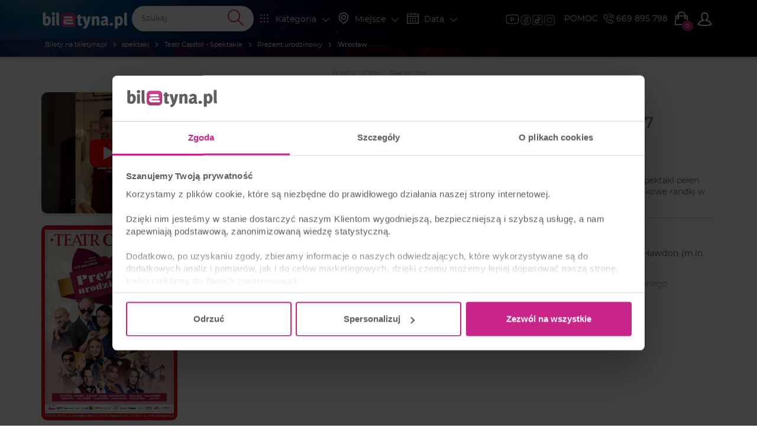

--- FILE ---
content_type: text/html; charset=UTF-8
request_url: https://biletyna.pl/spektakl/Prezent-urodzinowy/Wroclaw
body_size: 24675
content:
<!DOCTYPE html>
<html data-current_view="artist-view" lang="pl-PL">
<head>
  <meta name="viewport" content="width=device-width, initial-scale=1">

  <style>
      @font-face {
          font-family: 'Montserrat';
          src: url("/fonts/montserrat/montserrat-200.woff2") format('woff2'),
          url("/fonts/montserrat/montserrat-200.woff") format('woff');
          font-weight: 200;
          font-display: swap;
          font-style: normal;
      }
      @font-face {
          font-family: 'Montserrat';
          src: url("/fonts/montserrat/montserrat-400.woff2") format('woff2'),
          url("/fonts/montserrat/montserrat-400.woff") format('woff');
          font-weight: 400;
          font-display: swap;
          font-style: normal;
      }
  </style>

    <link rel="preload" as="image" href="/gfx/logo/biletyna_pl_kontra.svg">
  <link href="/file/get/id/309990/w/450" rel="preload" as="image" >
<link href="https://biletyna.pl/spektakl/Prezent-urodzinowy/Wroclaw" rel="canonical" >
  <script id="profile-data" type="application/json"></script>
  
    <script>
    var site_language = 'pl';
    var get_filter = {};
    var isFacebookPixelEnabled = 1 ? true : false;
    var fbEventRef = '';
    var fbAfilliatePixelId = '';
    var fbAfilliatePixelOrganizingCompanyId = '';
    var fbBiletynaPixelId = '563912484036133';
    var fbBiletynaAppId = '178433258981904';
    var _smswdir = "/js/sales-manago/sw.js";
    var BNK_context = {"theme_name":"biletyna-v2","is_mobile_app":false,"page_metadata":{}};
    var gtm_id = 'GTM-KMVQKH';
    var isMobileApp = 0;
          window.bnkInpostGeowidgetToken = 'eyJhbGciOiJSUzI1NiIsInR5cCIgOiAiSldUIiwia2lkIiA6ICJzQlpXVzFNZzVlQnpDYU1XU3JvTlBjRWFveFpXcW9Ua2FuZVB3X291LWxvIn0.[base64].[base64]';
      </script>
  <!-- start of webpack files -->
<link rel="preload" href="/dist/shared/css/app-3574871a-5a9932d7b263d62ad903.css" as="style">
<link rel="stylesheet" type="text/css" href="/dist/shared/css/app-3574871a-5a9932d7b263d62ad903.css"/>
<link rel="preload" href="/dist/biletyna-v2/css/app-c2aad45550de387b9bd2.css" as="style">
<link rel="stylesheet" type="text/css" href="/dist/biletyna-v2/css/app-c2aad45550de387b9bd2.css"/>
<!-- end of webpack files -->
  <meta name="description" content="Prezent urodzinowy - bilety na spektakl - kup bilet online w serwisie biletyna.pl" >
<meta http-equiv="Content-Type" content="text/html; charset=UTF-8" ><title>Prezent urodzinowy - Wrocław | Kupuj Bilety Online - biletyna.pl</title>
<meta property="og:site_name" content="biletyna.pl" />
<meta property="og:locale" content="pl_PL" />
<meta property="og:url" content="https://biletyna.pl/spektakl/Prezent-urodzinowy/Wroclaw" />
<meta property="og:title" content="Prezent urodzinowy | Bilety Online, Opis, Recenzje | 2026, 2027" />
<meta property="og:description" content="Prezent urodzinowy - bilety na spektakl - kup bilet online w serwisie biletyna.pl" />
<meta property="og:image" content="https://biletyna.pl/file/get/id/260022" />
<meta property="og:image:alt" content="Prezent urodzinowy" />
<meta property="og:type" content="website" />
<script type="application/ld+json">{"@context":"https:\/\/schema.org","@type":"PerformingGroup","sameAs":"https:\/\/biletyna.pl\/spektakl\/Prezent-urodzinowy","url":"https:\/\/biletyna.pl\/spektakl\/Prezent-urodzinowy","name":"Prezent urodzinowy","image":"https:\/\/biletyna.pl\/file\/get\/id\/260022","description":"Sztuka „Prezent urodzinowy” to znakomita farsa z zaskakującymi zwrotami akcji, której autorem jest Robin Hawdon (m.in. „Ślub doskonały”). Teraz możemy poznać tę historię w reżyserii Jerzego Bończaka i fenomenalnej obsadzie!\nLondyński hotel, a w nim dwa apartamenty. Pomiędzy nimi drzwi umożliwiające swobodne przechodzenie z jednego pomieszczenia do drugiego.\nUrzędnik w średnim wieku, po rozstaniu z żoną, chce przeżyć zaaranżowaną przez przyjaciela miłosną przygodę. Szukająca miłości poprzez agencję matrymonialną młoda, nieśmiała kobieta, czeka na randkę z idealnym kandydatem na męża.\nGdy mężczyzna szykuje się na spotkanie, okazuje się, że wynajęty apartament kryje w sobie wiele tajemnic… Pomimo zapewnień o prywatności drzwi dzielące oba apartamenty pozostają otwarte. W tym momencie rozpoczyna się seria niespodzianek. Kto zatem kryje się za drzwiami pokoju obok?\nWraz z rozwojem sytuacji poznajemy coraz to nowszych bohaterów, którzy mają w planach wyjątkowe randki w ciemno. Każdego z nowo przybyłych gości przyprowadza zdezorientowany boy, który – zamiast wyprostować całą sytuację – postanawia milczeć. Jednocześnie każdy z uczestników tego galimatiasu zastanawia się, gdzie schować nowo przybyłych, niechcianych gości.\nKiedy bohaterowie zorientują się, że coś tu nie gra, i jak zakończy się ten zaskakujący pobyt gości w hotelu?\nKomedia wystawiana jest w bardzo nowoczesnej i bogatej scenografii, więc ważny jest tu każdy szczegół. Trzeba pozostać czujnym do samego końca!\nKup bilety na spektakl „Prezent urodzinowy” i przeżyj wyjątkowy wieczór pełen niespodzianek!\nObsada:\nLiz: Katarzyna Skrzynecka \/ Katarzyna Pakosińska \/ Anna Modrzejewska\nKate: Katarzyna Ptasińska \/ Dominika Kryszczyńska\nTony: Rafał Cieszyński \/ Lesław Żurek\nBob: Tomasz Dedek \/ Radosław Pazura\nDick: Waldemar Obłoza \/ Tomasz Schimscheiner\nReżyseria: Jerzy Bończak ","reviews":[{"@type":"Review","author":{"@type":"Person","name":"Ewa"},"datePublished":"2026-01-02T19:15:39+01:00","description":"Bardzo miłe i przyjemnie spędzony czas. Wspaniała gra aktorów. Polecam ten spektakl komediowy wszystkim, którzy lubią lekką i wesołą tematykę.","name":"recenzja nr 901750","reviewRating":{"@type":"Rating","worstRating":"1","bestRating":"5","ratingValue":5}},{"@type":"Review","author":{"@type":"Person","name":"JC"},"datePublished":"2026-01-02T12:52:53+01:00","description":"Sztuka lekka i przyjemna. Dobry aperitif przed zaplanowaną kolacją.","name":"recenzja nr 901640","reviewRating":{"@type":"Rating","worstRating":"1","bestRating":"5","ratingValue":5}},{"@type":"Review","author":{"@type":"Person","name":"Gość"},"datePublished":"2025-12-31T18:24:17+01:00","description":"Super zagmatwana akcja, wspaniali aktorzy.","name":"recenzja nr 900698","reviewRating":{"@type":"Rating","worstRating":"1","bestRating":"5","ratingValue":5}},{"@type":"Review","author":{"@type":"Person","name":"stefan"},"datePublished":"2025-12-30T08:33:51+01:00","description":"Wspaniała obsada aktorska, super się bawiliśmy od pierwszych do ostatnich minut spektaklu. Polecamy","name":"recenzja nr 900191","reviewRating":{"@type":"Rating","worstRating":"1","bestRating":"5","ratingValue":5}},{"@type":"Review","author":{"@type":"Person","name":"Gość"},"datePublished":"2025-12-29T19:21:29+01:00","description":"Wspaniała zabawa bardzo dobrze spędzony wieczór.","name":"recenzja nr 900089","reviewRating":{"@type":"Rating","worstRating":"1","bestRating":"5","ratingValue":5}},{"@type":"Review","author":{"@type":"Person","name":"Aleks"},"datePublished":"2025-12-29T16:29:48+01:00","description":"Super spektakl polecamy","name":"recenzja nr 900038","reviewRating":{"@type":"Rating","worstRating":"1","bestRating":"5","ratingValue":5}},{"@type":"Review","author":{"@type":"Person","name":"Dusia"},"datePublished":"2025-12-29T13:29:35+01:00","description":"Fantastyczna gra mnóstwo śmiechu i zabawy","name":"recenzja nr 899963","reviewRating":{"@type":"Rating","worstRating":"1","bestRating":"5","ratingValue":5}},{"@type":"Review","author":{"@type":"Person","name":"Gość"},"datePublished":"2025-12-29T10:30:55+01:00","description":"SUPER ZABAWA!!!","name":"recenzja nr 899811","reviewRating":{"@type":"Rating","worstRating":"1","bestRating":"5","ratingValue":5}},{"@type":"Review","author":{"@type":"Person","name":"Pau"},"datePublished":"2025-12-29T09:10:20+01:00","description":"Ciut męczące na początku, przed końcem 1 połowy się rozkręca","name":"recenzja nr 899686","reviewRating":{"@type":"Rating","worstRating":"1","bestRating":"5","ratingValue":4}},{"@type":"Review","author":{"@type":"Person","name":"Przemo"},"datePublished":"2025-12-29T08:48:16+01:00","description":"Super zabawa","name":"recenzja nr 899624","reviewRating":{"@type":"Rating","worstRating":"1","bestRating":"5","ratingValue":5}},{"@type":"Review","author":{"@type":"Person","name":"HenioGd"},"datePublished":"2025-12-14T10:10:03+01:00","description":"Dobra  komedia. Pośmiałem się jak wszyscy widzowie.","name":"recenzja nr 892222","reviewRating":{"@type":"Rating","worstRating":"1","bestRating":"5","ratingValue":5}},{"@type":"Review","author":{"@type":"Person","name":"Ola"},"datePublished":"2025-12-10T22:36:46+01:00","description":"Świetna zabawa, sztuka pełna humoru. Gra aktorska na najwyższym poziomie, miło zobaczyć na żywo super aktorów, którzy dają z siebie tak wiele. Naprawdę warto było spędzić wieczór w teatrze!","name":"recenzja nr 889833","reviewRating":{"@type":"Rating","worstRating":"1","bestRating":"5","ratingValue":5}},{"@type":"Review","author":{"@type":"Person","name":"Gość"},"datePublished":"2025-12-09T10:45:04+01:00","description":"Super się bawiłam. Polecam wszystkim którzy lubią jakieś urozmaicenie w codzienności.","name":"recenzja nr 888315","reviewRating":{"@type":"Rating","worstRating":"1","bestRating":"5","ratingValue":5}},{"@type":"Review","author":{"@type":"Person","name":"Dk"},"datePublished":"2025-12-08T15:16:29+01:00","description":"Bardzo fajny spektakl, na najwyższym poziomie, oglądało sie  go bardzo dobrze, śmiechu nie było końca","name":"recenzja nr 884230","reviewRating":{"@type":"Rating","worstRating":"1","bestRating":"5","ratingValue":5}},{"@type":"Review","author":{"@type":"Person","name":"Gość"},"datePublished":"2025-11-27T09:49:05+01:00","description":"Polecam , bardzo dobry spektakl.","name":"recenzja nr 877398","reviewRating":{"@type":"Rating","worstRating":"1","bestRating":"5","ratingValue":5}},{"@type":"Review","author":{"@type":"Person","name":"Danuta"},"datePublished":"2025-11-24T14:08:40+01:00","description":"Było super ! Dobrze się bawiłam, serdecznie polecam !","name":"recenzja nr 875293","reviewRating":{"@type":"Rating","worstRating":"1","bestRating":"5","ratingValue":5}},{"@type":"Review","author":{"@type":"Person","name":"Krzysztof"},"datePublished":"2025-11-24T10:33:12+01:00","description":"Super","name":"recenzja nr 874779","reviewRating":{"@type":"Rating","worstRating":"1","bestRating":"5","ratingValue":5}},{"@type":"Review","author":{"@type":"Person","name":"Danicom"},"datePublished":"2025-11-23T13:24:42+01:00","description":"Wymyślny wręcz wysublimowany spektakl. Humor chwilami zahacza o kicz i wzbudza kontrowersje. Całość ogląda się przyjemnie i z uśmiechem na twarzy. Jest wybuchowo i ekscentrycznie. Świetna gra Pakosińskiej i Ptasińskiej w roli Kate.","name":"recenzja nr 873365","reviewRating":{"@type":"Rating","worstRating":"1","bestRating":"5","ratingValue":4}},{"@type":"Review","author":{"@type":"Person","name":"Dorota"},"datePublished":"2025-11-23T13:11:37+01:00","description":"Polecam :)","name":"recenzja nr 873351","reviewRating":{"@type":"Rating","worstRating":"1","bestRating":"5","ratingValue":5}},{"@type":"Review","author":{"@type":"Person","name":"Xx"},"datePublished":"2025-11-22T18:50:15+01:00","description":"Super polecam","name":"recenzja nr 872352","reviewRating":{"@type":"Rating","worstRating":"1","bestRating":"5","ratingValue":5}},{"@type":"Review","author":{"@type":"Person","name":"Gość"},"datePublished":"2025-11-17T17:02:14+01:00","description":"Widowisko super","name":"recenzja nr 869476","reviewRating":{"@type":"Rating","worstRating":"1","bestRating":"5","ratingValue":5}},{"@type":"Review","author":{"@type":"Person","name":"Mateusz"},"datePublished":"2025-11-17T14:16:55+01:00","description":"Bardzo dobry występ, bardzo dobrzy aktorzy!\r\nNa minus brak mikrofonów i nagłośnienia. \r\nW wyższych częściach auli zwyczajnie nie było wszystko słyszalne.","name":"recenzja nr 869275","reviewRating":{"@type":"Rating","worstRating":"1","bestRating":"5","ratingValue":4}},{"@type":"Review","author":{"@type":"Person","name":"OnA"},"datePublished":"2025-11-17T11:18:36+01:00","description":"Bardzo dobra sztuka, pełna humoru, poruszająca ważne kwestie w ciekawy sposób, świetna obsada. Serdecznie polecam, warto zdecydowanie zobaczyć. Kameralna, nowoczesna sala z klimatem.","name":"recenzja nr 868892","reviewRating":{"@type":"Rating","worstRating":"1","bestRating":"5","ratingValue":5}},{"@type":"Review","author":{"@type":"Person","name":"Jarek"},"datePublished":"2025-11-17T11:07:04+01:00","description":"Super... brawa dla aktorów ... cudowni","name":"recenzja nr 868851","reviewRating":{"@type":"Rating","worstRating":"1","bestRating":"5","ratingValue":5}},{"@type":"Review","author":{"@type":"Person","name":"Gość"},"datePublished":"2025-11-11T19:30:29+01:00","description":"Komedia, na której nie da się nie śmiać  goraco polecam","name":"recenzja nr 863150","reviewRating":{"@type":"Rating","worstRating":"1","bestRating":"5","ratingValue":5}},{"@type":"Review","author":{"@type":"Person","name":"Tomasz"},"datePublished":"2025-10-31T09:35:06+01:00","description":"Super spektakl. Polecam 5*","name":"recenzja nr 855980","reviewRating":{"@type":"Rating","worstRating":"1","bestRating":"5","ratingValue":5}},{"@type":"Review","author":{"@type":"Person","name":"Dominik"},"datePublished":"2025-10-20T10:09:17+02:00","description":"Polecam z uśmiechem. Pycha spektakl","name":"recenzja nr 846254","reviewRating":{"@type":"Rating","worstRating":"1","bestRating":"5","ratingValue":5}},{"@type":"Review","author":{"@type":"Person","name":"Zuza515"},"datePublished":"2025-10-20T09:16:45+02:00","description":"Doskonale, gra aktorska rewelacja, 2 godziny nieprzerwanego śmieci. Dziękuję","name":"recenzja nr 845918","reviewRating":{"@type":"Rating","worstRating":"1","bestRating":"5","ratingValue":5}},{"@type":"Review","author":{"@type":"Person","name":"Pj"},"datePublished":"2025-10-19T09:21:44+02:00","description":"Dobrze zagrane, zabawny wieczór, polecam","name":"recenzja nr 844370","reviewRating":{"@type":"Rating","worstRating":"1","bestRating":"5","ratingValue":5}},{"@type":"Review","author":{"@type":"Person","name":"Gość"},"datePublished":"2025-10-19T09:19:26+02:00","description":"Bardzo dobra komedia, wspaniali aktorzy, miło spędzony wieczór, polecam","name":"recenzja nr 844362","reviewRating":{"@type":"Rating","worstRating":"1","bestRating":"5","ratingValue":5}}],"subjectOf":{"@type":"VideoObject","url":"https:\/\/www.youtube.com\/watch?v=ug_SlVJyRco","name":"Prezent urodzinowy","uploadDate":"2024-10-29T15:13:43+00:00","thumbnailUrl":"https:\/\/i.ytimg.com\/vi\/ug_SlVJyRco\/default.jpg"},"aggregateRating":{"@type":"AggregateRating","worstRating":"1","bestRating":"5","ratingCount":729,"ratingValue":"4.7"},"events":[]}</script>  <link href="https://www.googletagmanager.com" rel="preconnect">
  <link href="https://static.cloudflareinsights.com" rel="preconnect">
  <link href="https://sslwidget.criteo.com" rel="preconnect">
  <link href="https://js-agent.newrelic.com" rel="preconnect">
  <link href="https://dynamic.criteo.com" rel="preconnect">
  <link href="https://consentcdn.cookiebot.com" rel="preconnect">
  <link href="https://consent.cookiebot.com" rel="preconnect">
  <link href="https://connect.facebook.net" rel="preconnect">
  <link href="https://bat.bing.com" rel="preconnect">
  <link href="https://app3.salesmanago.pl" rel="preconnect">
  <link href="https://analytics.tiktok.com" rel="preconnect">

  <script src="/lib/twistopay-wiget.js" async></script>

  
  <link rel="apple-touch-icon" sizes="180x180" href="/th/biletyna-v2/icons/apple-touch-icon.png">
  <link rel="icon" type="image/png" sizes="32x32" href="/th/biletyna-v2/icons/favicon-32x32.png">
  <link rel="icon" type="image/png" sizes="16x16" href="/th/biletyna-v2/icons/favicon-16x16.png">
  <link rel="manifest" href="/th/biletyna-v2/site.webmanifest.json?ver=1.2">
  <link rel="mask-icon" href="/th/biletyna-v2/icons/safari-pinned-tab.svg" color="#ae347a">
  <link rel="shortcut icon" href="/th/biletyna-v2/icons/favicon.ico">
  <meta name="apple-mobile-web-app-title" content="Biletyna.pl">
  <meta name="application-name" content="Biletyna.pl">
  <meta name="msapplication-TileColor" content="#ae347a">
  <meta name="msapplication-config" content="/th/biletyna-v2/browserconfig.xml?ver=1.1">
  <meta name="theme-color" content="#ae347a">

  <meta property="fb:app_id" content="178433258981904"/>
  <meta property="fb:admins" content="100000669639818" />

    <meta name="google-site-verification" content="1m3Nl48OXydauJ8Ym31l86R23C1Tq26YjrO3-bl46GQ" />
  <meta name="google-site-verification" content="pnJWSqnAMxzWlt-y2SKTYNi9BY42YpalfA7O8CP9z-w" />

    <meta name="google-site-verification" content="dw9NZ8jh0MLPUjF-hNBtWegCSFUBOYQNRFMON3qyqsA" />

  
  
  <meta name="msvalidate.01" content="8F882F2B058C2E6ECA47CC3D817DD896" />
  
  <script type="text/javascript">
      _gaq = {
          'conversionReady': 'yes',
          'transaction': {},
          'push': function(data) {
              if (data.length > 0) {
                  if (data[0] == '_addTrans') {
                      _gaq.transaction = {
                          'transactionId': data[1],
                          'transactionAffiliation': data[2],
                          'transactionTotal': data[3],
                          'transactionShipping': data[5],
                          'transactionProducts': []
                      };
                  }
                  else if (data[0] == '_addItem') {
                      _gaq.transaction.transactionProducts = _gaq.transaction.transactionProducts || [];
                      _gaq.transaction.transactionProducts.push({
                          'sku': data[2],
                          'name': data[3],
                          'category': data[4],
                          'price': data[5],
                          'quantity': data[6]
                      });
                  }
                  else if (data[0] == '_trackTrans') {
                      try {
                          var object = _gaq.transaction;
                          object.event = 'customEventTransaction';
                          dataLayer.push(object);
                      } catch(error) {};
                  };
              };
          }
      };
  </script>
  <!-- Google Tag Manager -->
  <script>(function(w,d,s,l,i){w[l]=w[l]||[];w[l].push({'gtm.start':
              new Date().getTime(),event:'gtm.js'});var f=d.getElementsByTagName(s)[0],
          j=d.createElement(s),dl=l!='dataLayer'?'&l='+l:'';j.async=true;j.src=
          'https://www.googletagmanager.com/gtm.js?id='+i+dl;f.parentNode.insertBefore(j,f);
      })(window,document,'script','dataLayer','GTM-KMVQKH');</script>
  <!-- End Google Tag Manager -->

  <!-- integracja Google Tag Manager -->
  <script>
            window.dataLayer = window.dataLayer || [];
      dataLayer.push({
        'biletyna-controller': 'artist',
        'biletyna-action': 'view',
        'biletyna-id': '1721',
        'biletyna-page-name': 'artist_view_city',
        'at_fb_pixel_id': '',
        'at_ga4_id': '',
        'ga-4-id': 'G-F9P95MG1WG'
      });
  </script>
    <script>
    var categories_json = {"2":"kabaret","3":"spektakl","4":"koncert","5":"sport","7":"inne","13":"dla dzieci","14":"film","17":"stand-up","33":"transmisje on-line","35":"cyrk","36":"festiwal","37":"balet","38":"opera","39":"musical","40":"wystawa","41":"targi"};
    var flashMessage = '';
  </script>
    <link rel="preload" href="/fonts/montserrat/font-other.css" as="style">
  <link rel="stylesheet" type="text/css" href="/fonts/montserrat/font-other.css"/>
  <!-- start of webpack files -->
<script defer type="text/javascript" src="/dist/shared/js/app-e96e9bea-a68bfc9da81fde41bbde.js"></script>
<script defer type="text/javascript" src="/dist/shared/js/app-1fd18a3a-7aa17d4ea17049342026.js"></script>
<script defer type="text/javascript" src="/dist/shared/js/app-a189ee2e-5cddb297d909bfb2d863.js"></script>
<script defer type="text/javascript" src="/dist/shared/js/app-d9cd5f2e-78e294041c20ee6281cf.js"></script>
<script defer type="text/javascript" src="/dist/shared/js/app-a6481472-fb3a0d7a4ccbc33c855d.js"></script>
<script defer type="text/javascript" src="/dist/shared/js/app-9585abe4-b68ad806b0366ed599c7.js"></script>
<script defer type="text/javascript" src="/dist/shared/js/app-67028aca-0987c61a083e29402953.js"></script>
<script defer type="text/javascript" src="/dist/shared/js/app-daddcf13-40ad881d6a8bfae8226b.js"></script>
<script defer type="text/javascript" src="/dist/shared/js/app-1f88bf92-e990cbc722d5d80bd1d8.js"></script>
<script defer type="text/javascript" src="/dist/shared/js/app-65cb2941-479bed98bbcddaa5bae1.js"></script>
<script defer type="text/javascript" src="/dist/shared/js/app-e883c8fb-003d38f9fd6b74335ec5.js"></script>
<script defer type="text/javascript" src="/dist/shared/js/app-da221d79-ebb8a65cb9dac63c285c.js"></script>
<script defer type="text/javascript" src="/dist/shared/vendors/rxjs.vendor-abab9e4bf3a490327a6c.js"></script>
<script defer type="text/javascript" src="/dist/shared/vendors/process.vendor-e2513162d0c81758a0a7.js"></script>
<script defer type="text/javascript" src="/dist/shared/vendors/jquery.vendor-c2be2383022f6e9b642b.js"></script>
<script defer type="text/javascript" src="/dist/shared/vendors/rxjs.2626c80d5a.vendor-c1c2b69c650f0da2e72c.js"></script>
<script defer type="text/javascript" src="/dist/shared/vendors/tslib.vendor-bdb3cab83566982fecd0.js"></script>
<script defer type="text/javascript" src="/dist/shared/vendors/bootstrap-sass.vendor-d1c62770c481728be2e4.js"></script>
<script defer type="text/javascript" src="/dist/shared/vendors/js-cookie.vendor-b612e527b3ce4b6de72f.js"></script>
<script defer type="text/javascript" src="/dist/shared/vendors/rxjs.b928308be6.vendor-5289577bda8e67043995.js"></script>
<script defer type="text/javascript" src="/dist/shared/vendors/core-js.vendor-e09b8b7cd7bbfc87c02e.js"></script>
<script defer type="text/javascript" src="/dist/shared/vendors/intersection-observer.vendor-abc796a98a610bd62520.js"></script>
<script defer type="text/javascript" src="/dist/biletyna-v2/js/app-6d689103b5361a60615d.js"></script>
<!-- end of webpack files -->
</head>
<body data-current_view="artist-view" class="">
<div id="fb-root"></div>
<!-- preload svg-->
<svg display="none"><use href="/gfx/bnk-icons.svg?v=1.3#icon-bag"></use></svg>

<!-- Google Tag Manager (noscript) -->
<noscript><iframe src="https://www.googletagmanager.com/ns.html?id=GTM-KMVQKH" height="0" width="0" style="display:none;visibility:hidden"></iframe></noscript>
<!-- End Google Tag Manager (noscript) -->

  <div id="mobile-side-menu" class="primary-bcg white-font visible-xs hidden-print">
    <aside id="left-menu" class="primary-bcg white-font side-menu">
      <header>
        <a href="/" rel="home">
          <img class="logo" src="/gfx/logo/biletyna_pl_kontra.svg" alt="Logo biletyna.pl – strona główna">
        </a>
        <ul class="B-sm-icons B-flex B-flex--direction-row B-flex--justify-content-center B-flex--align-items-center">
	<li><a target="_blank" href="https://www.youtube.com/@biletyna"><img class="B-sm-icons__item--bigger blazy-img" src="/th/biletyna-v2/gfx/icons/yt.png" alt="Youtube Biletyna"></a></li>
	<li><a target="_blank" href="https://www.facebook.com/biletyna/"><img class="B-sm-icons__item blazy-img" src="/th/biletyna-v2/gfx/icons/meta.png" alt="Facebook Biletyna"></a></li>
	<li><a target="_blank" href="https://www.tiktok.com/@biletyna"><img class="B-sm-icons__item blazy-img" src="/th/biletyna-v2/gfx/icons/tiktok.png" alt="Tik Tok Biletyna"></a></li>
	<li><a target="_blank" href="https://www.instagram.com/biletyna_pl/"><img class="B-sm-icons__item blazy-img" src="/th/biletyna-v2/gfx/icons/ig.png" alt="Instagram Biletyna"></a></li>
</ul>
      </header>
      <section>
        <div id="mobile-filters">
          <mobile-filters></mobile-filters>
        </div>
        <ul>
          <li class="header">KLIENCI</li>
          <li>
            <a href="/news">AKTUALNOŚCI</a>
          </li>
                      <li>
              <a rel="nofollow" href="/order/auth">STATUS REZERWACJI</a>
            </li>
                    <li>
            <a href="/newsletter">NEWSLETTER</a>
          </li>
          <li>
            <a href="/katalog">KATALOG</a>
          </li>
          <li>
            <a href="/contact">POMOC</a>
          </li>
          <li>
            <a href="/contact">KONTAKT</a>
          </li>
          <li>
            <a href="/blog/">BLOG</a>
          </li>
        </ul>
        <ul>
          <li class="header">WSPÓŁPRACA</li>
          <li>
            <a href="https://biletyna.pro/" target="_blank">SPRZEDAWAJ Z<br>BILETYNA.PRO</a>
          </li>
          <li>
            <a href="https://biletyna.pro/produkty/dystrybucja" target="_blank">OFERTA DLA<br>ORGANIZATORÓW</a>
          </li>
          <li>
            <a href="https://biletyna.pro/produkty/sprzedaz-wlasna" target="_blank">SYSTEM BILETOWY</a>
          </li>
          <li>
            <a href="https://biletyna.pro/produkty/biletomat" target="_blank">WYNAJMIJ BILETOMAT</a>
          </li>
          <li>
            <a href="/static/kariera">KARIERA</a>
          </li>
        </ul>
        <ul>
          <li class="header">INFORMACJE</li>
          <li>
            <a href="/static/o-nas">O NAS</a>
          </li>
          <li>
            <a href="/static/regulamin">REGULAMIN</a>
          </li>
          <li>
            <a href="/static/polityka-prywatnosci">POLITYKA PRYWATNOŚCI</a>
          </li>
          <li>
            <a href="/static/pliki-cookie">PLIKI COOKIE</a>
          </li>
          <li>
            <a href="javascript:Cookiebot.renew()">ZARZĄDZAJ ZGODAMI COOKIES</a>
          </li>
          <li>
            <a href="/static/administrator-danych">ADMINISTRATOR DANYCH</a>
          </li>
          <li>
            <a href="/static/bilet-chroniony">UBEZPIECZENIE BILETU</a>
          </li>
        </ul>
        <hr>
        <div class="B-font-size--small">&copy; <a href="https://biletyna.pl">biletyna.pl</a> 2006-2026. Wszystkie prawa zastrzeżone</div>
      </section>
    </aside>
  </div>
  <div id="wrapper"  class=" ">
          
<header id="menu" class="hidden-print" role="banner">
  
  <!-- SMALL HEADER -->
  <nav class="white-font header-menu-small" style="background-image: url(/th/biletyna-v2/gfx/header-small.jpg);">
    <div class="container nav-bar">
      <div class="left visible-xs">
        <ul class="nav">
	                  <li data-target="#left-menu" class="side-menu-select">
            <i class="icon-svg filter-icon">
              <svg class="svg-icon">
                                  <use href="/gfx/bnk-icons.svg#icon-menu"></use>
                              </svg>
            </i>
          </li>
        </ul>
      </div>
      <div class="left menu-logo-wrapper">
        <ul class="nav">
                      <li class="menu-logo">
              <a href="/" rel="home">
                <img class="logo" src="/gfx/logo/biletyna_pl_kontra.svg" alt="Logo biletyna.pl – strona główna">
              </a>
            </li>
                  </ul>
      </div>
      <div class="right">
        <div class="filters-nav hidden-xs">
          <div class="nav B-p-10">
            <ul class="B-sm-icons B-flex B-flex--direction-row B-flex--justify-content-center B-flex--align-items-center">
	<li><a target="_blank" href="https://www.youtube.com/@biletyna"><img class="B-sm-icons__item--bigger blazy-img" src="/th/biletyna-v2/gfx/icons/yt.png" alt="Youtube Biletyna"></a></li>
	<li><a target="_blank" href="https://www.facebook.com/biletyna/"><img class="B-sm-icons__item blazy-img" src="/th/biletyna-v2/gfx/icons/meta.png" alt="Facebook Biletyna"></a></li>
	<li><a target="_blank" href="https://www.tiktok.com/@biletyna"><img class="B-sm-icons__item blazy-img" src="/th/biletyna-v2/gfx/icons/tiktok.png" alt="Tik Tok Biletyna"></a></li>
	<li><a target="_blank" href="https://www.instagram.com/biletyna_pl/"><img class="B-sm-icons__item blazy-img" src="/th/biletyna-v2/gfx/icons/ig.png" alt="Instagram Biletyna"></a></li>
</ul>
          </div>
        </div>
        <ul class="nav">
          <li class="hidden-md hidden-sm hidden-xs">
            <a href="/contact">POMOC</a>
          </li>
          <li class="phone hidden-sm hidden-xs">
            <a href="tel:+48669895798" class="phone-number B-Marketing-00008">
              <i class="icon-svg icon-small"><svg class="svg-icon"><use href="/gfx/bnk-icons.svg#icon-telefon"></use></svg></i>
              669 895 798
            </a>
          </li>
          <li class="cart-button-wrapper">
            <a href="#" data-toggle="modal" data-target="#cart-modal-popup">
              <div class="cart-button">
                <i class="icon-svg">
                  <svg class="svg-icon">
                                          <use href="/gfx/bnk-icons.svg#icon-bag"></use>
                                      </svg>
                </i>
                <span class="indicator"></span>
              </div>
            </a>
          </li>
                      
<li class="profile-btn dropdown">
  <button class="dropdown-toggle" data-toggle="dropdown" aria-haspopup="true" aria-expanded="false">
        <i class="icon-svg btn-icon">
      <svg class="svg-icon">
        <use href="/gfx/bnk-icons.svg#icon-user-outline"></use>
      </svg>
    </i>
      </button>
  <ul class="dropdown-menu">
          <li class="dropdown-header">Mój profil</li>
      <li>
        <a href="/order/auth">
          <i class="icon-svg"><svg class="svg-icon"><use href="/gfx/bnk-icons.svg#icon-bilet"></use></svg></i>
          Twoja rezerwacja        </a>
      </li>
      <li>
        <a href="/profile/login" class="profile-btn__login">
          <i class="icon-svg">
            <svg class="svg-icon">
              <use href="/gfx/bnk-icons.svg#icon-log-in"></use>
            </svg>
          </i>
          Zaloguj się        </a>
      </li>
      <li>
        <a href="/profile/create">
          <i class="icon-svg">
            <svg class="svg-icon">
              <use href="/gfx/bnk-icons.svg#icon-user-outline"></use>
            </svg>
          </i>
          Zarejestruj się        </a>
      </li>
      </ul>
</li>
                  </ul>
      </div>
      <div class="search-nav">
        <span data-target="#search-event" class="right search-btn">
          <i class="icon-svg filter-icon">
            <svg class="svg-icon">
                              <use href="/gfx/bnk-icons.svg#icon-wyszukaj"></use>
                          </svg>
          </i>
        </span>
        <div class="clearfix visible-xxs"></div>
        <div class="header-search dark-grey-font search-bar B-Marketing-00009">
          <i class="icon-svg close"><svg class="svg-icon"><use href="/gfx/bnk-icons.svg#icon-cancel"></use></svg></i>
          <header-search :is-mobile-app="0">
            <form action="/event/index/">
              <input class="header_search" type="text" name="q" role="search" placeholder="Szukaj" autocomplete="off">
              <i class="icon-svg search-icon">
                <svg class="svg-icon">
                                      <use href="/gfx/bnk-icons.svg#icon-wyszukaj"></use>
                                  </svg>
              </i>
            </form>
          </header-search>
        </div>
      </div>

      <div class="filters-nav hidden-xs hidden-sm hidden-md">
        <ul class="nav">
          <li>
            <span data-target="#category-filter" class="filter-select">
              <i class="filter-icon icon-svg"><svg class="svg-icon"><use href="/gfx/bnk-icons.svg#icon-kategoria"></use></svg></i>
              <span class="filter-title">Kategoria</span>
              <i class="icon-svg hidden-xs hidden-sm rotate-icon B-font-size--small"><svg class="svg-icon"><use href="/gfx/bnk-icons.svg#icon-strzalka-dol"></use></svg></i>
            </span>
          </li>
          <li>
            <span data-target="#place-filter" class="filter-select">
              <i class="filter-icon icon-svg"><svg class="svg-icon"><use href="/gfx/bnk-icons.svg#icon-lokalizacja"></use></svg></i>
              <span class="filter-title">Miejsce</span>
              <i class="icon-svg hidden-xs hidden-sm rotate-icon B-font-size--small"><svg class="svg-icon"><use href="/gfx/bnk-icons.svg#icon-strzalka-dol"></use></svg></i>
            </span>
          </li>
          <li>
            <span data-target="#date-filter" class="filter-select">
              <i class="filter-icon icon-svg"><svg class="svg-icon"><use href="/gfx/bnk-icons.svg#icon-kalendarz"></use></svg></i>
              <span class="filter-title">Data</span>
              <i class="icon-svg hidden-xs hidden-sm rotate-icon B-font-size--small"><svg class="svg-icon"><use href="/gfx/bnk-icons.svg#icon-strzalka-dol"></use></svg></i>
            </span>
          </li>
        </ul>
      </div>
      <div class="clearfix"></div>
    </div>
    <div class="subheader">
      <div class="container">
          <nav aria-label="Breadcrumbs">
    <ol class="breadcrumbs" itemscope itemtype="https://schema.org/BreadcrumbList">
                                <li itemprop="itemListElement" itemscope itemtype="https://schema.org/ListItem">
            <a class="text-ellipsis" itemprop="item" href="/">
              <span itemprop="name">Bilety na biletyna.pl</span>
              <meta itemprop="position" content="1" />
            </a>
          </li>
                <i aria-hidden="true" class="icon-svg breadcrumbs__chevron"><svg class="svg-icon"><use href="/gfx/bnk-icons.svg#mobile-app-chevron-left"></use></svg></i>
                                <li itemprop="itemListElement" itemscope itemtype="https://schema.org/ListItem">
            <a class="text-ellipsis" itemprop="item" href="/spektakl">
              <span itemprop="name">spektakl</span>
              <meta itemprop="position" content="2" />
            </a>
          </li>
                <i aria-hidden="true" class="icon-svg breadcrumbs__chevron"><svg class="svg-icon"><use href="/gfx/bnk-icons.svg#mobile-app-chevron-left"></use></svg></i>
                                <li itemprop="itemListElement" itemscope itemtype="https://schema.org/ListItem">
            <a class="text-ellipsis" itemprop="item" href="/spektakl/Teatr-Capitol-Spektakle">
              <span itemprop="name">Teatr Capitol - Spektakle</span>
              <meta itemprop="position" content="3" />
            </a>
          </li>
                <i aria-hidden="true" class="icon-svg breadcrumbs__chevron"><svg class="svg-icon"><use href="/gfx/bnk-icons.svg#mobile-app-chevron-left"></use></svg></i>
                                <li itemprop="itemListElement" itemscope itemtype="https://schema.org/ListItem">
            <a class="text-ellipsis" itemprop="item" href="/spektakl/Prezent-urodzinowy">
              <span itemprop="name">Prezent urodzinowy</span>
              <meta itemprop="position" content="4" />
            </a>
          </li>
                <i aria-hidden="true" class="icon-svg breadcrumbs__chevron"><svg class="svg-icon"><use href="/gfx/bnk-icons.svg#mobile-app-chevron-left"></use></svg></i>
                                <li aria-current="page">
            <span class="text-ellipsis nolink">
              <strong>Wrocław</strong>
            </span>
          </li>
                <i aria-hidden="true" class="icon-svg breadcrumbs__chevron"><svg class="svg-icon"><use href="/gfx/bnk-icons.svg#mobile-app-chevron-left"></use></svg></i>
          </ol>
  </nav>
      </div>
    </div>
  </nav>
  <!-- END OF SMALL HEADER -->

  <nav id="menu-expand">
    <div id="category-filter" class="filter-box container-fluid primary-bcg white-font scrollbar-bnk">
      <category-filter></category-filter>
    </div>
    <div id="place-filter" class="filter-box container-fluid primary-bcg white-font scrollbar-bnk">
      <place-filter></place-filter>
    </div>
    <div id="date-filter" class="filter-box">
      <date-filter :auto-select-date-to="true"></date-filter>
    </div>
    <div id="search-results"></div>
    <div class="clearfix"></div>
  </nav>
</header>
        
    

<main id="artist-view">
  <script id="view-options" type="application/json">{"artist_id":1721,"city_id":46,"artist_has_events":false,"isCalendarViewActive":false,"scroll_to_tickets":false}</script>
	<header class="B-m-0 visible-xs artist-header">
      <div class="artist-header__container">
      <div class="stars-fun accent-font artist-header__rating">
        <div>
                                    <i class="icon-svg"><svg class="svg-icon"><use href="/gfx/bnk-icons.svg#icon-gwiazda-pelna"></use></svg></i>
                                                <i class="icon-svg"><svg class="svg-icon"><use href="/gfx/bnk-icons.svg#icon-gwiazda-pelna"></use></svg></i>
                                                <i class="icon-svg"><svg class="svg-icon"><use href="/gfx/bnk-icons.svg#icon-gwiazda-pelna"></use></svg></i>
                                                <i class="icon-svg"><svg class="svg-icon"><use href="/gfx/bnk-icons.svg#icon-gwiazda-pelna"></use></svg></i>
                                                <i class="icon-svg"><svg class="svg-icon"><use href="/gfx/bnk-icons.svg#icon-gwiazda-polowa"></use></svg></i>
                              </div>
      </div>
    (4.7 / 729 ocen;  <a href="#recenzje">recenzje: 534</a>)
    </div>
    <p class="artist-header__name B-m-0">Prezent urodzinowy</p>
</header>

<div class="visible-xs artist-content">
  <div>
        <div class="artist-youtube media-placeholder media-placeholder--yt">
      <lite-youtube
              class="artist-youtube__wrapper media-placeholder__content"
              id="youtube-player"
              videoid="ug_SlVJyRco"
              posterquality="maxresdefault"
              params="rel=0&autoplay=0&showInfo=0&loop=1"
      ></lite-youtube>
    </div>
    

    <section class="artist-actions">
      <div class="B-flex B-flex--align-items-center B-flex--justify-content-space-between">
        <div class="B-flex B-flex--justify-content-space-between artist-actions__buttons">
                                <div class="dropdown B-d--inline-block B-share-btn">
  <button class="B-btn B-btn--small B-btn--border-accent B-btn--hover-accent B-btn--icon-only@xs dropdown-toggle " data-toggle="dropdown">
    <i class="icon-svg B-btn__icon" aria-hidden="true"><svg class="svg-icon"><use href="/gfx/bnk-icons.svg#icon-udostepnij"></use></svg></i>
    <span class="B-btn__text"> Udostępnij</span>
  </button>

  <ul class="dropdown-menu">
    <li class="dropdown-header">Udostępnij</li>
    <li>
      <a class="B-Marketing-00005"
         target="popup"
         onclick="window.open('https://www.facebook.com/sharer/sharer.php?u=https://biletyna.pl/spektakl/Prezent-urodzinowy','popup','width=600,height=600,scrollbars=no,resizable=no'); return false;"
      >
        <i class="icon-svg" aria-hidden="true"><svg class="svg-icon"><use href="/gfx/bnk-icons.svg#icon-facebook"></use></svg></i>
        Facebook
      </a>
    </li>
    <li>
      <a class="B-Marketing-00006"
         target="popup"
         onclick="window.open('https://twitter.com/intent/tweet?url=https://biletyna.pl/spektakl/Prezent-urodzinowy','popup','width=600,height=600,scrollbars=no,resizable=no'); return false;"
      >
        <i class="icon-svg" aria-hidden="true"><svg class="svg-icon"><use href="/gfx/bnk-icons.svg#icon-twitter"></use></svg></i>
        Twitter
      </a>
    </li>
    <li>
      <a class="copy-data B-Marketing-00007" data-copy-text="https://biletyna.pl/spektakl/Prezent-urodzinowy">
        <i class="icon-svg" aria-hidden="true"><svg class="svg-icon"><use href="/gfx/bnk-icons.svg#icon-clone"></use></svg></i>
        Kopiuj link
      </a>
    </li>
  </ul>
</div>

                  </div>
        <div class="B-flex">
          <button id="open-artist-modal" class="important-text B-mr-15 B-text-transform--uppercase" data-toggle="modal" data-target="#mobile-artist-description-modal">
            opis
          </button>
          <a class="B-btn B-btn--accent" href="#bilety">
            <i class="icon-svg" aria-hidden="true"><svg class="svg-icon"><use href="/gfx/bnk-icons.svg#icon-bilet"></use></svg></i>&nbsp;&nbsp;Kup Bilety
          </a>
        </div>
      </div>
    </section>
  </div>
      <!-- generated 2026-01-20 14:09:38 partial_cache_id: partial_cache_082a3cca9b5a0fec4b0aada91eff8557 -->
  <div class="row">
    <div class="container">
      <div class="tags tags--horizontal-scroll@xs">
                                      <a class="tag"
             href="/tag/Anna-Modrzejewska">Anna Modrzejewska</a>
                                                          <a class="tag"
             href="/tag/copa-spektakle-komediowe">Copa - spektakle komediowe</a>
                                      <a class="tag"
             href="/tag/Dominika-Kryszczynska">Dominika Kryszczyńska</a>
                                                                    <a class="tag"
             href="/tag/Jerzy-Bonczak">Jerzy Bończak</a>
                                      <a class="tag"
             href="/tag/Katarzyna-Pakosinska">Katarzyna Pakosińska</a>
                                      <a class="tag"
             href="/tag/Katarzyna-Ptasinska">Katarzyna Ptasińska</a>
                                      <a class="tag"
             href="/tag/Katarzyna-Skrzynecka">Katarzyna Skrzynecka</a>
                                      <a class="tag"
             href="/tag/Leslaw-Zurek">Lesław Żurek</a>
                                                                                        <a class="tag"
             href="/tag/Radoslaw-Pazura">Radosław Pazura</a>
                                      <a class="tag"
             href="/tag/Rafal-Cieszynski">Rafał Cieszyński</a>
                                                <a class="tag"
             href="/spektakl/spektakl-komediowy">spektakle komediowe</a>
                                      <a class="tag"
             href="/tag/Tomasz-Dedek">Tomasz Dedek</a>
                                      <a class="tag"
             href="/tag/Tomasz-Schimscheiner">Tomasz Schimscheiner</a>
                                      <a class="tag"
             href="/tag/Waldemar-Obloza">Waldemar Obłoza</a>
              </div>
    </div>
  </div>
<!-- end generated 2026-01-20 14:09:38 partial_cache_id: partial_cache_082a3cca9b5a0fec4b0aada91eff8557 -->
  </div>

  <div class="container B-anchor__links hidden-xs">
    <a class="B-anchor__link" href="#bilety">Bilety</a>
    <a class="B-anchor__link" href="#opis">Opis</a>
    <a class="B-anchor__link" href="#recenzje">Recenzje</a>
      </div>

<section class="artist container hidden-xs">
  <span id="opis" class="B-anchor__target"></span>
  <div class="artist-grid ">
          <div class="artist-youtube media-placeholder media-placeholder--yt">
        <lite-youtube
          class="artist-youtube__wrapper media-placeholder__content"
          id="youtube-player-desktop"
          videoid="ug_SlVJyRco"
          posterquality="maxresdefault"
          params="rel=0&autoplay=0&showInfo=0&loop=1"
        ></lite-youtube>
      </div>
        <a class="artist-poster media-placeholder media-placeholder--poster" href="/file/get/id/309990" data-lightbox="image-2" data-title="Prezent urodzinowy">
      <figure>
        <picture>
          <img
              fetchpriority="high"
              loading="eager"
              class="img-responsive B-border-radius--standard"
              src="/file/get/id/309990/w/450"
              onerror="this.onerror=null;this.src='/th/biletyna-v2/gfx/zaslepka.jpg';"
              alt="Prezent urodzinowy - spektakl"
          >
        </picture>
      </figure>
    </a>

    <div class="artist-description">
      <header>
        <div class="artist-subtitle-actions">
                      <div class="stars-fun accent-font" role="img" aria-label="Ocena 4.7 na 5 gwiazdek">
              <div aria-hidden="true">
                                                      <i class="icon-svg"><svg class="svg-icon"><use href="/gfx/bnk-icons.svg#icon-gwiazda-pelna"></use></svg></i>
                                                                          <i class="icon-svg"><svg class="svg-icon"><use href="/gfx/bnk-icons.svg#icon-gwiazda-pelna"></use></svg></i>
                                                                          <i class="icon-svg"><svg class="svg-icon"><use href="/gfx/bnk-icons.svg#icon-gwiazda-pelna"></use></svg></i>
                                                                          <i class="icon-svg"><svg class="svg-icon"><use href="/gfx/bnk-icons.svg#icon-gwiazda-pelna"></use></svg></i>
                                                                            <i class="icon-svg"><svg class="svg-icon"><use href="/gfx/bnk-icons.svg#icon-gwiazda-polowa"></use></svg></i>
                                                  </div>
            </div>
            (4.7 / 729 ocen;  <a href="#recenzje">recenzje: 534</a>)
                    <div class="event-title hidden-xs">
            <h1>Prezent urodzinowy | Bilety Online, Opis, Recenzje | 2026, 2027</h1>
          </div>
          <br>
          <a class="B-btn B-btn--accent B-btn--small" href="#bilety" style="padding: 6px 15px;margin-right: 4px">
            <i class="icon-svg"><svg class="svg-icon"><use href="/gfx/bnk-icons.svg#icon-bilet"></use></svg></i>&nbsp;<span class="hidden-xs">Kup </span>Bilety
          </a>

          
                      <div class="dropdown B-d--inline-block B-share-btn">
  <button class="B-btn B-btn--small B-btn--border-accent B-btn--hover-accent B-btn--icon-only@xs dropdown-toggle " data-toggle="dropdown">
    <i class="icon-svg B-btn__icon" aria-hidden="true"><svg class="svg-icon"><use href="/gfx/bnk-icons.svg#icon-udostepnij"></use></svg></i>
    <span class="B-btn__text"> Udostępnij</span>
  </button>

  <ul class="dropdown-menu">
    <li class="dropdown-header">Udostępnij</li>
    <li>
      <a class="B-Marketing-00005"
         target="popup"
         onclick="window.open('https://www.facebook.com/sharer/sharer.php?u=https://biletyna.pl/spektakl/Prezent-urodzinowy','popup','width=600,height=600,scrollbars=no,resizable=no'); return false;"
      >
        <i class="icon-svg" aria-hidden="true"><svg class="svg-icon"><use href="/gfx/bnk-icons.svg#icon-facebook"></use></svg></i>
        Facebook
      </a>
    </li>
    <li>
      <a class="B-Marketing-00006"
         target="popup"
         onclick="window.open('https://twitter.com/intent/tweet?url=https://biletyna.pl/spektakl/Prezent-urodzinowy','popup','width=600,height=600,scrollbars=no,resizable=no'); return false;"
      >
        <i class="icon-svg" aria-hidden="true"><svg class="svg-icon"><use href="/gfx/bnk-icons.svg#icon-twitter"></use></svg></i>
        Twitter
      </a>
    </li>
    <li>
      <a class="copy-data B-Marketing-00007" data-copy-text="https://biletyna.pl/spektakl/Prezent-urodzinowy">
        <i class="icon-svg" aria-hidden="true"><svg class="svg-icon"><use href="/gfx/bnk-icons.svg#icon-clone"></use></svg></i>
        Kopiuj link
      </a>
    </li>
  </ul>
</div>

          
                  </div>
      </header>

      <div id="artist-view-description" class="description-text content-hidden">
                  <div class="artist-lead"><p>Uważaj, o czym zamarzysz, zanim zdmuchniesz urodzinową świeczkę! 🎂 Prezent urodzinowy to przezabawny spektakl pełen niezaplanowanych sytuacji, który rozbawi Was do łez 😂 Bohaterowie tej komedii omyłek mają w planach wyjątkowe randki w ciemno💕Co z tego wyniknie?🤔👉🏻🎫</p></div>
          <p class="h3">Prezent urodzinowy - więcej informacji</p>
                <p><strong>Sztuka „Prezent urodzinowy” to znakomita farsa z zaskakującymi zwrotami akcji, której autorem jest Robin Hawdon (m.in. „Ślub doskonały”). Teraz możemy poznać tę historię w reżyserii Jerzego Bończaka i fenomenalnej obsadzie!</strong></p>
<p>Londyński hotel, a w nim dwa apartamenty. Pomiędzy nimi drzwi umożliwiające swobodne przechodzenie z jednego pomieszczenia do drugiego.</p>
<p>Urzędnik w średnim wieku, po rozstaniu z żoną, chce przeżyć zaaranżowaną przez przyjaciela miłosną przygodę. Szukająca miłości poprzez agencję matrymonialną młoda, nieśmiała kobieta, czeka na randkę z idealnym kandydatem na męża.</p>
<p>Gdy mężczyzna szykuje się na spotkanie, okazuje się, że wynajęty apartament kryje w sobie wiele tajemnic… Pomimo zapewnień o prywatności drzwi dzielące oba apartamenty pozostają otwarte. W tym momencie rozpoczyna się seria niespodzianek. Kto zatem kryje się za drzwiami pokoju obok?</p>
<p>Wraz z rozwojem sytuacji poznajemy coraz to nowszych bohaterów, którzy mają w planach wyjątkowe randki w ciemno. Każdego z nowo przybyłych gości przyprowadza zdezorientowany boy, który – zamiast wyprostować całą sytuację – postanawia milczeć. Jednocześnie każdy z uczestników tego galimatiasu zastanawia się, gdzie schować nowo przybyłych, niechcianych gości.</p>
<p>Kiedy bohaterowie zorientują się, że coś tu nie gra, i jak zakończy się ten zaskakujący pobyt gości w hotelu?</p>
<p>Komedia wystawiana jest w bardzo nowoczesnej i bogatej scenografii, więc ważny jest tu każdy szczegół. Trzeba pozostać czujnym do samego końca!</p>
<p>Kup bilety na spektakl „Prezent urodzinowy” i przeżyj wyjątkowy wieczór pełen niespodzianek!</p>
<p><strong>Obsada:<br />
Liz: Katarzyna Skrzynecka / Katarzyna Pakosińska / Anna Modrzejewska<br />
Kate: Katarzyna Ptasińska / Dominika Kryszczyńska<br />
Tony: Rafał Cieszyński / Lesław Żurek<br />
Bob: Tomasz Dedek / Radosław Pazura<br />
Dick: Waldemar Obłoza / Tomasz Schimscheiner<br />
Reżyseria: Jerzy Bończak </strong></p>
      </div>
      <div class="show-more-wrapper">
        <button
          class="show-more important-text hidden-xs B-text-transform--uppercase"
          data-target="#artist-view-description"
          data-visible-text="zwiń"
          data-hidden-text="czytaj więcej"
        >
          <span>czytaj więcej</span>
          <i class="icon-svg rotate-icon" aria-hidden="true"><svg class="svg-icon"><use href="/gfx/bnk-icons.svg#icon-strzalka-dol"></use></svg></i>
        </button>
        <button
          id="open-artist-modal"
          class="important-text visible-xs B-text-transform--uppercase"
          data-toggle="modal"
          data-target="#mobile-artist-description-modal">
          <span>czytaj więcej</span>
        </button>
      </div>

      
    </div>
  </div>
      <!-- generated 2026-01-20 14:09:38 partial_cache_id: partial_cache_082a3cca9b5a0fec4b0aada91eff8557 -->
  <div class="row">
    <div class="container">
      <div class="tags tags--horizontal-scroll@xs">
                                      <a class="tag"
             href="/tag/Anna-Modrzejewska">Anna Modrzejewska</a>
                                                          <a class="tag"
             href="/tag/copa-spektakle-komediowe">Copa - spektakle komediowe</a>
                                      <a class="tag"
             href="/tag/Dominika-Kryszczynska">Dominika Kryszczyńska</a>
                                                                    <a class="tag"
             href="/tag/Jerzy-Bonczak">Jerzy Bończak</a>
                                      <a class="tag"
             href="/tag/Katarzyna-Pakosinska">Katarzyna Pakosińska</a>
                                      <a class="tag"
             href="/tag/Katarzyna-Ptasinska">Katarzyna Ptasińska</a>
                                      <a class="tag"
             href="/tag/Katarzyna-Skrzynecka">Katarzyna Skrzynecka</a>
                                      <a class="tag"
             href="/tag/Leslaw-Zurek">Lesław Żurek</a>
                                                                                        <a class="tag"
             href="/tag/Radoslaw-Pazura">Radosław Pazura</a>
                                      <a class="tag"
             href="/tag/Rafal-Cieszynski">Rafał Cieszyński</a>
                                                <a class="tag"
             href="/spektakl/spektakl-komediowy">spektakle komediowe</a>
                                      <a class="tag"
             href="/tag/Tomasz-Dedek">Tomasz Dedek</a>
                                      <a class="tag"
             href="/tag/Tomasz-Schimscheiner">Tomasz Schimscheiner</a>
                                      <a class="tag"
             href="/tag/Waldemar-Obloza">Waldemar Obłoza</a>
              </div>
    </div>
  </div>
<!-- end generated 2026-01-20 14:09:38 partial_cache_id: partial_cache_082a3cca9b5a0fec4b0aada91eff8557 -->
    <div class="clearfix"></div>
</section>


<!-- Modal -->
<div class="modal fade artist-modal-description" id="mobile-artist-description-modal" tabindex="-1" role="dialog" aria-labelledby="myModalLabel">
  <div class="modal-dialog" role="document">
    <div class="modal-content">
      <div class="modal-header modal-header--with-btn primary-bcg white-font">
        <button type="button" class="close white-font" data-dismiss="modal" aria-label="Zamknij"><span aria-hidden="true">&times;</span></button>
        <div class="modal-title table-display modal-header-thumbnail">
          <p class="h3">Prezent urodzinowy</p>
        </div>
      </div>
      <div class="modal-body">
        <!-- DYNAMIC CONTENT FROM ARTIST/VIEW.TS -->
      </div>
      <div class="modal-footer">
        <button type="button" class="B-btn B-btn--hover-primary B-btn--border-primary" data-dismiss="modal">Zamknij</button>
      </div>
    </div>
  </div>
</div>
  <div class="clearfix"></div>

      <!-- generated 2026-01-20 14:13:08 partial_cache_id: partial_cache_7fb9e69129b7367b107117ba8806354f -->
<section
  class="events event-slider slider container-fluid white-bcg"
  data-artist_box_css_class=""
  data-ajax_params="{&quot;ipp&quot;:9,&quot;events_ipp&quot;:12,&quot;order&quot;:null,&quot;city_id&quot;:46,&quot;nearest_events_city_id&quot;:null,&quot;category_id&quot;:3,&quot;excluded_hall_id&quot;:null,&quot;excluded_category_id&quot;:null,&quot;excluded_artist_id&quot;:1721,&quot;excluded_tag_id&quot;:null,&quot;df&quot;:null,&quot;dt&quot;:null,&quot;tag_artist_id&quot;:null}"
>
  <span id="wrocław-spektakle" class="B-anchor__target"></span>
  <div class="container slider-controller">
    <header class="section-header flex-display justify-content-between">
      <div class="title flex-display align-items-center">
                  <i class="icon-svg" aria-hidden="true"><svg class="svg-icon"><use href="/gfx/bnk-icons.svg#icon-category-3"></use></svg></i>
                              <a href="/spektakl/Wroclaw">
              <h2>Wrocław spektakle</h2>
            </a>
                </div>
      <div class="btns flex-display" style="align-items: center;">
                
        <div class="B-btn-group hidden-xs right">
          <button class="B-btn B-btn--hover-accent B-btn--border-accent slider-prev" aria-label="Przewiń w lewo">
            <i class="icon-svg" aria-hidden="true"><svg class="svg-icon"><use href="/gfx/bnk-icons.svg#icon-strzalka-lewa"></use></svg></i>
          </button>
          <button class="B-btn B-btn--hover-accent B-btn--border-accent slider-next" aria-label="Przewiń w prawo">
            <i class="icon-svg" aria-hidden="true"><svg class="svg-icon"><use href="/gfx/bnk-icons.svg#icon-strzalka-prawa"></use></svg></i>
          </button>
        </div>
      </div>
    </header>

    <div class="row">
      <div class="event-box event-slides swiper-container">
        <div class="swiper-wrapper">
                      <div class="swiper-slide">
                

  
  

<article data-artist_id="34117" class="event light-grey-bcg">
  <a href="/spektakl/Szalone-Nozyczki-czyli-kto-zabil/Wroclaw" class="event-img">
          <img class="img-responsive" src="/th/biletyna-v2/gfx/zaslepka.jpg" data-src="/file/get/w/260/id/149158/filename/ff4b84a16b29d0b4f2410252168c03dd.jpg" alt="Szalone Nożyczki - czyli kto zabił">
      </a>
  <div class="event-left-side">
    <div>
              <div class="event-label stars-fun accent-font">
                                    <i class="icon-svg"><svg class="svg-icon"><use href="/gfx/bnk-icons.svg#icon-gwiazda-pelna"></use></svg></i>
                                                <i class="icon-svg"><svg class="svg-icon"><use href="/gfx/bnk-icons.svg#icon-gwiazda-pelna"></use></svg></i>
                                                <i class="icon-svg"><svg class="svg-icon"><use href="/gfx/bnk-icons.svg#icon-gwiazda-pelna"></use></svg></i>
                                                <i class="icon-svg"><svg class="svg-icon"><use href="/gfx/bnk-icons.svg#icon-gwiazda-pelna"></use></svg></i>
                                                <i class="icon-svg"><svg class="svg-icon"><use href="/gfx/bnk-icons.svg#icon-gwiazda-polowa"></use></svg></i>
                                <span class="stars-info">(3663)</span>
        </div>
      
      <p class="h3 event-title">
        <a href="/spektakl/Szalone-Nozyczki-czyli-kto-zabil/Wroclaw">Szalone Nożyczki - czyli kto zabił</a>
      </p>
    </div>

    <div class="content">
                    <div class="icon-row-flex">
          <svg class="icon-svg"><use href="/gfx/bnk-icons.svg#icon-kalendarz"></use></svg>
          <p>
            od 07.02.2026
          </p>
        </div>
            <a href="/spektakl/Szalone-Nozyczki-czyli-kto-zabil/Wroclaw" class="B-btn B-btn--primary ticket-buy">
        <svg class="icon-svg"><use href="/gfx/bnk-icons.svg#icon-bilet"></use></svg>
        <span>KUP BILET</span>
      </a>
    </div>
  </div>
</article>
            </div>
                      <div class="swiper-slide">
                

  
  

<article data-artist_id="56988" class="event light-grey-bcg">
  <a href="/spektakl/Krolowe-zycia/Wroclaw" class="event-img">
          <img class="img-responsive" src="/th/biletyna-v2/gfx/zaslepka.jpg" data-src="/file/get/w/260/id/319336/filename/f4ec8a15a85bc99850a616f632a76278.jpeg" alt="Królowe życia">
      </a>
  <div class="event-left-side">
    <div>
              <div class="event-label">
          <p class="B-m-0 B-text--accent-color B-font-weight--bold">Nowość!</p>
        </div>
      
      <p class="h3 event-title">
        <a href="/spektakl/Krolowe-zycia/Wroclaw">Królowe życia</a>
      </p>
    </div>

    <div class="content">
                    <div class="icon-row-flex">
          <svg class="icon-svg"><use href="/gfx/bnk-icons.svg#icon-kalendarz"></use></svg>
          <p>
            od 06.03.2026
          </p>
        </div>
            <a href="/spektakl/Krolowe-zycia/Wroclaw" class="B-btn B-btn--primary ticket-buy">
        <svg class="icon-svg"><use href="/gfx/bnk-icons.svg#icon-bilet"></use></svg>
        <span>KUP BILET</span>
      </a>
    </div>
  </div>
</article>
            </div>
                      <div class="swiper-slide">
                

  
  

<article data-artist_id="15878" class="event light-grey-bcg">
  <a href="/spektakl/Dobrze-sie-klamie/Wroclaw" class="event-img">
          <img class="img-responsive" src="/th/biletyna-v2/gfx/zaslepka.jpg" data-src="/file/get/w/260/id/269519/filename/204daa7f9ecb4c48acf6c7e00c45f036.jpg" alt="Dobrze się kłamie">
      </a>
  <div class="event-left-side">
    <div>
              <div class="event-label stars-fun accent-font">
                                    <i class="icon-svg"><svg class="svg-icon"><use href="/gfx/bnk-icons.svg#icon-gwiazda-pelna"></use></svg></i>
                                                <i class="icon-svg"><svg class="svg-icon"><use href="/gfx/bnk-icons.svg#icon-gwiazda-pelna"></use></svg></i>
                                                <i class="icon-svg"><svg class="svg-icon"><use href="/gfx/bnk-icons.svg#icon-gwiazda-pelna"></use></svg></i>
                                                <i class="icon-svg"><svg class="svg-icon"><use href="/gfx/bnk-icons.svg#icon-gwiazda-pelna"></use></svg></i>
                                                <i class="icon-svg"><svg class="svg-icon"><use href="/gfx/bnk-icons.svg#icon-gwiazda-polowa"></use></svg></i>
                                <span class="stars-info">(10305)</span>
        </div>
      
      <p class="h3 event-title">
        <a href="/spektakl/Dobrze-sie-klamie/Wroclaw">Dobrze się kłamie</a>
      </p>
    </div>

    <div class="content">
                    <div class="icon-row-flex">
          <svg class="icon-svg"><use href="/gfx/bnk-icons.svg#icon-kalendarz"></use></svg>
          <p>
            od 10.04.2026
          </p>
        </div>
            <a href="/spektakl/Dobrze-sie-klamie/Wroclaw" class="B-btn B-btn--primary ticket-buy">
        <svg class="icon-svg"><use href="/gfx/bnk-icons.svg#icon-bilet"></use></svg>
        <span>KUP BILET</span>
      </a>
    </div>
  </div>
</article>
            </div>
                      <div class="swiper-slide">
                

  
  

<article data-artist_id="258" class="event light-grey-bcg">
  <a href="/spektakl/Klimakterium-i-juz/Wroclaw" class="event-img">
          <img class="img-responsive" src="/th/biletyna-v2/gfx/zaslepka.jpg" data-src="/file/get/w/260/id/245110/filename/d4e7f6b4995a7a332c5e64218c37fe32.jpg" alt="Klimakterium ... i już">
      </a>
  <div class="event-left-side">
    <div>
              <div class="event-label stars-fun accent-font">
                                    <i class="icon-svg"><svg class="svg-icon"><use href="/gfx/bnk-icons.svg#icon-gwiazda-pelna"></use></svg></i>
                                                <i class="icon-svg"><svg class="svg-icon"><use href="/gfx/bnk-icons.svg#icon-gwiazda-pelna"></use></svg></i>
                                                <i class="icon-svg"><svg class="svg-icon"><use href="/gfx/bnk-icons.svg#icon-gwiazda-pelna"></use></svg></i>
                                                <i class="icon-svg"><svg class="svg-icon"><use href="/gfx/bnk-icons.svg#icon-gwiazda-pelna"></use></svg></i>
                                                <i class="icon-svg"><svg class="svg-icon"><use href="/gfx/bnk-icons.svg#icon-gwiazda-polowa"></use></svg></i>
                                <span class="stars-info">(1929)</span>
        </div>
      
      <p class="h3 event-title">
        <a href="/spektakl/Klimakterium-i-juz/Wroclaw">Klimakterium ... i już</a>
      </p>
    </div>

    <div class="content">
                    <div class="icon-row-flex">
          <svg class="icon-svg"><use href="/gfx/bnk-icons.svg#icon-kalendarz"></use></svg>
          <p>
            od 15.03.2026
          </p>
        </div>
            <a href="/spektakl/Klimakterium-i-juz/Wroclaw" class="B-btn B-btn--primary ticket-buy">
        <svg class="icon-svg"><use href="/gfx/bnk-icons.svg#icon-bilet"></use></svg>
        <span>KUP BILET</span>
      </a>
    </div>
  </div>
</article>
            </div>
                      <div class="swiper-slide">
                

  
  

<article data-artist_id="42258" class="event light-grey-bcg">
  <a href="/spektakl/Rodzinne-rewolucje/Wroclaw" class="event-img">
          <img class="img-responsive" src="/th/biletyna-v2/gfx/zaslepka.jpg" data-src="/file/get/w/260/id/229954/filename/df40202a40bba6d126bbdf4afa2b7438.png" alt="Rodzinne rewolucje">
      </a>
  <div class="event-left-side">
    <div>
              <div class="event-label stars-fun accent-font">
                                    <i class="icon-svg"><svg class="svg-icon"><use href="/gfx/bnk-icons.svg#icon-gwiazda-pelna"></use></svg></i>
                                                <i class="icon-svg"><svg class="svg-icon"><use href="/gfx/bnk-icons.svg#icon-gwiazda-pelna"></use></svg></i>
                                                <i class="icon-svg"><svg class="svg-icon"><use href="/gfx/bnk-icons.svg#icon-gwiazda-pelna"></use></svg></i>
                                                <i class="icon-svg"><svg class="svg-icon"><use href="/gfx/bnk-icons.svg#icon-gwiazda-pelna"></use></svg></i>
                                                <i class="icon-svg"><svg class="svg-icon"><use href="/gfx/bnk-icons.svg#icon-gwiazda-polowa"></use></svg></i>
                                <span class="stars-info">(1565)</span>
        </div>
      
      <p class="h3 event-title">
        <a href="/spektakl/Rodzinne-rewolucje/Wroclaw">Rodzinne rewolucje</a>
      </p>
    </div>

    <div class="content">
                    <div class="icon-row-flex">
          <svg class="icon-svg"><use href="/gfx/bnk-icons.svg#icon-kalendarz"></use></svg>
          <p>
            od 24.01.2026
          </p>
        </div>
            <a href="/spektakl/Rodzinne-rewolucje/Wroclaw" class="B-btn B-btn--primary ticket-buy">
        <svg class="icon-svg"><use href="/gfx/bnk-icons.svg#icon-bilet"></use></svg>
        <span>KUP BILET</span>
      </a>
    </div>
  </div>
</article>
            </div>
                      <div class="swiper-slide">
                

  
  

<article data-artist_id="419" class="event light-grey-bcg">
  <a href="/spektakl/Golo-i-Wesolo/Wroclaw" class="event-img">
          <img class="img-responsive" src="/th/biletyna-v2/gfx/zaslepka.jpg" data-src="/file/get/w/260/id/277498/filename/144ff3a872251e8101de5f70e31403be.jpg" alt="Goło i Wesoło">
      </a>
  <div class="event-left-side">
    <div>
              <div class="event-label stars-fun accent-font">
                                    <i class="icon-svg"><svg class="svg-icon"><use href="/gfx/bnk-icons.svg#icon-gwiazda-pelna"></use></svg></i>
                                                <i class="icon-svg"><svg class="svg-icon"><use href="/gfx/bnk-icons.svg#icon-gwiazda-pelna"></use></svg></i>
                                                <i class="icon-svg"><svg class="svg-icon"><use href="/gfx/bnk-icons.svg#icon-gwiazda-pelna"></use></svg></i>
                                                <i class="icon-svg"><svg class="svg-icon"><use href="/gfx/bnk-icons.svg#icon-gwiazda-pelna"></use></svg></i>
                                                <i class="icon-svg"><svg class="svg-icon"><use href="/gfx/bnk-icons.svg#icon-gwiazda-polowa"></use></svg></i>
                                <span class="stars-info">(8985)</span>
        </div>
      
      <p class="h3 event-title">
        <a href="/spektakl/Golo-i-Wesolo/Wroclaw">Goło i Wesoło</a>
      </p>
    </div>

    <div class="content">
                    <div class="icon-row-flex">
          <svg class="icon-svg"><use href="/gfx/bnk-icons.svg#icon-kalendarz"></use></svg>
          <p>
            od 09.02.2026
          </p>
        </div>
            <a href="/spektakl/Golo-i-Wesolo/Wroclaw" class="B-btn B-btn--primary ticket-buy">
        <svg class="icon-svg"><use href="/gfx/bnk-icons.svg#icon-bilet"></use></svg>
        <span>KUP BILET</span>
      </a>
    </div>
  </div>
</article>
            </div>
                      <div class="swiper-slide">
                

  
  

<article data-artist_id="52715" class="event light-grey-bcg">
  <a href="/spektakl/Francuski-Numerek/Wroclaw" class="event-img">
          <img class="img-responsive" src="/th/biletyna-v2/gfx/zaslepka.jpg" data-src="/file/get/w/260/id/271482/filename/5cf95135aeb4e5b4667d9925961ce36c.png" alt="Francuski Numerek">
      </a>
  <div class="event-left-side">
    <div>
              <div class="event-label stars-fun accent-font">
                                    <i class="icon-svg"><svg class="svg-icon"><use href="/gfx/bnk-icons.svg#icon-gwiazda-pelna"></use></svg></i>
                                                <i class="icon-svg"><svg class="svg-icon"><use href="/gfx/bnk-icons.svg#icon-gwiazda-pelna"></use></svg></i>
                                                <i class="icon-svg"><svg class="svg-icon"><use href="/gfx/bnk-icons.svg#icon-gwiazda-pelna"></use></svg></i>
                                                <i class="icon-svg"><svg class="svg-icon"><use href="/gfx/bnk-icons.svg#icon-gwiazda-pelna"></use></svg></i>
                                                <i class="icon-svg"><svg class="svg-icon"><use href="/gfx/bnk-icons.svg#icon-gwiazda-polowa"></use></svg></i>
                                <span class="stars-info">(576)</span>
        </div>
      
      <p class="h3 event-title">
        <a href="/spektakl/Francuski-Numerek/Wroclaw">Francuski Numerek</a>
      </p>
    </div>

    <div class="content">
                    <div class="icon-row-flex">
          <svg class="icon-svg"><use href="/gfx/bnk-icons.svg#icon-kalendarz"></use></svg>
          <p>
            od 26.04.2026
          </p>
        </div>
            <a href="/spektakl/Francuski-Numerek/Wroclaw" class="B-btn B-btn--primary ticket-buy">
        <svg class="icon-svg"><use href="/gfx/bnk-icons.svg#icon-bilet"></use></svg>
        <span>KUP BILET</span>
      </a>
    </div>
  </div>
</article>
            </div>
                      <div class="swiper-slide">
                

  
  

<article data-artist_id="18307" class="event light-grey-bcg">
  <a href="/spektakl/Kolacja-dla-glupca-rez-Cezary-Zak/Wroclaw" class="event-img">
          <img class="img-responsive" src="/th/biletyna-v2/gfx/zaslepka.jpg" data-src="/file/get/w/260/id/97300/filename/a512490ea4e14f4656637c3a5694ba11.jpg" alt="Kolacja dla głupca reż. Cezary Żak">
      </a>
  <div class="event-left-side">
    <div>
              <div class="event-label stars-fun accent-font">
                                    <i class="icon-svg"><svg class="svg-icon"><use href="/gfx/bnk-icons.svg#icon-gwiazda-pelna"></use></svg></i>
                                                <i class="icon-svg"><svg class="svg-icon"><use href="/gfx/bnk-icons.svg#icon-gwiazda-pelna"></use></svg></i>
                                                <i class="icon-svg"><svg class="svg-icon"><use href="/gfx/bnk-icons.svg#icon-gwiazda-pelna"></use></svg></i>
                                                <i class="icon-svg"><svg class="svg-icon"><use href="/gfx/bnk-icons.svg#icon-gwiazda-pelna"></use></svg></i>
                                                <i class="icon-svg"><svg class="svg-icon"><use href="/gfx/bnk-icons.svg#icon-gwiazda-polowa"></use></svg></i>
                                <span class="stars-info">(2152)</span>
        </div>
      
      <p class="h3 event-title">
        <a href="/spektakl/Kolacja-dla-glupca-rez-Cezary-Zak/Wroclaw">Kolacja dla głupca reż. Cezary Żak</a>
      </p>
    </div>

    <div class="content">
                    <div class="icon-row-flex">
          <svg class="icon-svg"><use href="/gfx/bnk-icons.svg#icon-kalendarz"></use></svg>
          <p>
            od 11.03.2026
          </p>
        </div>
            <a href="/spektakl/Kolacja-dla-glupca-rez-Cezary-Zak/Wroclaw" class="B-btn B-btn--primary ticket-buy">
        <svg class="icon-svg"><use href="/gfx/bnk-icons.svg#icon-bilet"></use></svg>
        <span>KUP BILET</span>
      </a>
    </div>
  </div>
</article>
            </div>
                      <div class="swiper-slide">
                

  
  

<article data-artist_id="54271" class="event light-grey-bcg">
  <a href="/spektakl/Optymisci-2-czyli-nasi-w-autokarze-do-Bulgarii/Wroclaw" class="event-img">
          <img class="img-responsive" src="/th/biletyna-v2/gfx/zaslepka.jpg" data-src="/file/get/w/260/id/290239/filename/7aab29757370b77e008ca8a088d8a1fd.jpg" alt="Optymiści 2 – czyli nasi w autokarze do Bułgarii">
      </a>
  <div class="event-left-side">
    <div>
              <div class="event-label stars-fun accent-font">
                                    <i class="icon-svg"><svg class="svg-icon"><use href="/gfx/bnk-icons.svg#icon-gwiazda-pelna"></use></svg></i>
                                                <i class="icon-svg"><svg class="svg-icon"><use href="/gfx/bnk-icons.svg#icon-gwiazda-pelna"></use></svg></i>
                                                <i class="icon-svg"><svg class="svg-icon"><use href="/gfx/bnk-icons.svg#icon-gwiazda-pelna"></use></svg></i>
                                                <i class="icon-svg"><svg class="svg-icon"><use href="/gfx/bnk-icons.svg#icon-gwiazda-polowa"></use></svg></i>
                                                <i class="icon-svg"><svg class="svg-icon"><use href="/gfx/bnk-icons.svg#icon-gwiazda-pusta"></use></svg></i>
                                <span class="stars-info">(155)</span>
        </div>
      
      <p class="h3 event-title">
        <a href="/spektakl/Optymisci-2-czyli-nasi-w-autokarze-do-Bulgarii/Wroclaw">Optymiści 2 – czyli nasi w autokarze do Bułgarii</a>
      </p>
    </div>

    <div class="content">
                    <div class="icon-row-flex">
          <svg class="icon-svg"><use href="/gfx/bnk-icons.svg#icon-kalendarz"></use></svg>
          <p>
            od 16.03.2026
          </p>
        </div>
            <a href="/spektakl/Optymisci-2-czyli-nasi-w-autokarze-do-Bulgarii/Wroclaw" class="B-btn B-btn--primary ticket-buy">
        <svg class="icon-svg"><use href="/gfx/bnk-icons.svg#icon-bilet"></use></svg>
        <span>KUP BILET</span>
      </a>
    </div>
  </div>
</article>
            </div>
                  </div>
        <div class="col-sm-12 event-expand-dest">
                      
                        


<div
  class="row event-expand primary-bcg white-font"
  data-artist_id="34117"
  data-ajax_params='{&quot;ipp&quot;:9,&quot;events_ipp&quot;:12,&quot;order&quot;:null,&quot;city_id&quot;:46,&quot;nearest_events_city_id&quot;:null,&quot;category_id&quot;:3,&quot;excluded_hall_id&quot;:null,&quot;excluded_category_id&quot;:null,&quot;excluded_artist_id&quot;:1721,&quot;excluded_tag_id&quot;:null,&quot;df&quot;:null,&quot;dt&quot;:null,&quot;tag_artist_id&quot;:null}'
  data-options='{&quot;theme&quot;:&quot;dark&quot;,&quot;show_artist_description&quot;:false,&quot;show_loading&quot;:true,&quot;more_events_link&quot;:&quot;\/spektakl\/Szalone-Nozyczki-czyli-kto-zabil&quot;,&quot;show_tickets_fee_info&quot;:false,&quot;v2_city_seo_url&quot;:&quot;\/Wroclaw&quot;}'
>
  <div class="col-lg-12">
    <div class="tickets-table small-table scrollbar-bnk scrollbar-bnk-dark">
              <div class="no-results">
                      <svg style="width: 60px;height: 60px;" class="spinner spinner--circle" viewBox="0 0 66 66" xmlns="http://www.w3.org/2000/svg">
  <circle class="path" fill="none" stroke-width="6" stroke-linecap="round" cx="33" cy="33" r="30"></circle>
</svg>                  </div>
          </div>
  </div>
</div>
                      
                        


<div
  class="row event-expand primary-bcg white-font"
  data-artist_id="56988"
  data-ajax_params='{&quot;ipp&quot;:9,&quot;events_ipp&quot;:12,&quot;order&quot;:null,&quot;city_id&quot;:46,&quot;nearest_events_city_id&quot;:null,&quot;category_id&quot;:3,&quot;excluded_hall_id&quot;:null,&quot;excluded_category_id&quot;:null,&quot;excluded_artist_id&quot;:1721,&quot;excluded_tag_id&quot;:null,&quot;df&quot;:null,&quot;dt&quot;:null,&quot;tag_artist_id&quot;:null}'
  data-options='{&quot;theme&quot;:&quot;dark&quot;,&quot;show_artist_description&quot;:false,&quot;show_loading&quot;:true,&quot;more_events_link&quot;:&quot;\/spektakl\/Krolowe-zycia&quot;,&quot;show_tickets_fee_info&quot;:false,&quot;v2_city_seo_url&quot;:&quot;\/Wroclaw&quot;}'
>
  <div class="col-lg-12">
    <div class="tickets-table small-table scrollbar-bnk scrollbar-bnk-dark">
              <div class="no-results">
                      <svg style="width: 60px;height: 60px;" class="spinner spinner--circle" viewBox="0 0 66 66" xmlns="http://www.w3.org/2000/svg">
  <circle class="path" fill="none" stroke-width="6" stroke-linecap="round" cx="33" cy="33" r="30"></circle>
</svg>                  </div>
          </div>
  </div>
</div>
                      
                        


<div
  class="row event-expand primary-bcg white-font"
  data-artist_id="15878"
  data-ajax_params='{&quot;ipp&quot;:9,&quot;events_ipp&quot;:12,&quot;order&quot;:null,&quot;city_id&quot;:46,&quot;nearest_events_city_id&quot;:null,&quot;category_id&quot;:3,&quot;excluded_hall_id&quot;:null,&quot;excluded_category_id&quot;:null,&quot;excluded_artist_id&quot;:1721,&quot;excluded_tag_id&quot;:null,&quot;df&quot;:null,&quot;dt&quot;:null,&quot;tag_artist_id&quot;:null}'
  data-options='{&quot;theme&quot;:&quot;dark&quot;,&quot;show_artist_description&quot;:false,&quot;show_loading&quot;:true,&quot;more_events_link&quot;:&quot;\/spektakl\/Dobrze-sie-klamie&quot;,&quot;show_tickets_fee_info&quot;:false,&quot;v2_city_seo_url&quot;:&quot;\/Wroclaw&quot;}'
>
  <div class="col-lg-12">
    <div class="tickets-table small-table scrollbar-bnk scrollbar-bnk-dark">
              <div class="no-results">
                      <svg style="width: 60px;height: 60px;" class="spinner spinner--circle" viewBox="0 0 66 66" xmlns="http://www.w3.org/2000/svg">
  <circle class="path" fill="none" stroke-width="6" stroke-linecap="round" cx="33" cy="33" r="30"></circle>
</svg>                  </div>
          </div>
  </div>
</div>
                      
                        


<div
  class="row event-expand primary-bcg white-font"
  data-artist_id="258"
  data-ajax_params='{&quot;ipp&quot;:9,&quot;events_ipp&quot;:12,&quot;order&quot;:null,&quot;city_id&quot;:46,&quot;nearest_events_city_id&quot;:null,&quot;category_id&quot;:3,&quot;excluded_hall_id&quot;:null,&quot;excluded_category_id&quot;:null,&quot;excluded_artist_id&quot;:1721,&quot;excluded_tag_id&quot;:null,&quot;df&quot;:null,&quot;dt&quot;:null,&quot;tag_artist_id&quot;:null}'
  data-options='{&quot;theme&quot;:&quot;dark&quot;,&quot;show_artist_description&quot;:false,&quot;show_loading&quot;:true,&quot;more_events_link&quot;:&quot;\/spektakl\/Klimakterium-i-juz&quot;,&quot;show_tickets_fee_info&quot;:false,&quot;v2_city_seo_url&quot;:&quot;\/Wroclaw&quot;}'
>
  <div class="col-lg-12">
    <div class="tickets-table small-table scrollbar-bnk scrollbar-bnk-dark">
              <div class="no-results">
                      <svg style="width: 60px;height: 60px;" class="spinner spinner--circle" viewBox="0 0 66 66" xmlns="http://www.w3.org/2000/svg">
  <circle class="path" fill="none" stroke-width="6" stroke-linecap="round" cx="33" cy="33" r="30"></circle>
</svg>                  </div>
          </div>
  </div>
</div>
                      
                        


<div
  class="row event-expand primary-bcg white-font"
  data-artist_id="42258"
  data-ajax_params='{&quot;ipp&quot;:9,&quot;events_ipp&quot;:12,&quot;order&quot;:null,&quot;city_id&quot;:46,&quot;nearest_events_city_id&quot;:null,&quot;category_id&quot;:3,&quot;excluded_hall_id&quot;:null,&quot;excluded_category_id&quot;:null,&quot;excluded_artist_id&quot;:1721,&quot;excluded_tag_id&quot;:null,&quot;df&quot;:null,&quot;dt&quot;:null,&quot;tag_artist_id&quot;:null}'
  data-options='{&quot;theme&quot;:&quot;dark&quot;,&quot;show_artist_description&quot;:false,&quot;show_loading&quot;:true,&quot;more_events_link&quot;:&quot;\/spektakl\/Rodzinne-rewolucje&quot;,&quot;show_tickets_fee_info&quot;:false,&quot;v2_city_seo_url&quot;:&quot;\/Wroclaw&quot;}'
>
  <div class="col-lg-12">
    <div class="tickets-table small-table scrollbar-bnk scrollbar-bnk-dark">
              <div class="no-results">
                      <svg style="width: 60px;height: 60px;" class="spinner spinner--circle" viewBox="0 0 66 66" xmlns="http://www.w3.org/2000/svg">
  <circle class="path" fill="none" stroke-width="6" stroke-linecap="round" cx="33" cy="33" r="30"></circle>
</svg>                  </div>
          </div>
  </div>
</div>
                      
                        


<div
  class="row event-expand primary-bcg white-font"
  data-artist_id="419"
  data-ajax_params='{&quot;ipp&quot;:9,&quot;events_ipp&quot;:12,&quot;order&quot;:null,&quot;city_id&quot;:46,&quot;nearest_events_city_id&quot;:null,&quot;category_id&quot;:3,&quot;excluded_hall_id&quot;:null,&quot;excluded_category_id&quot;:null,&quot;excluded_artist_id&quot;:1721,&quot;excluded_tag_id&quot;:null,&quot;df&quot;:null,&quot;dt&quot;:null,&quot;tag_artist_id&quot;:null}'
  data-options='{&quot;theme&quot;:&quot;dark&quot;,&quot;show_artist_description&quot;:false,&quot;show_loading&quot;:true,&quot;more_events_link&quot;:&quot;\/spektakl\/Golo-i-Wesolo&quot;,&quot;show_tickets_fee_info&quot;:false,&quot;v2_city_seo_url&quot;:&quot;\/Wroclaw&quot;}'
>
  <div class="col-lg-12">
    <div class="tickets-table small-table scrollbar-bnk scrollbar-bnk-dark">
              <div class="no-results">
                      <svg style="width: 60px;height: 60px;" class="spinner spinner--circle" viewBox="0 0 66 66" xmlns="http://www.w3.org/2000/svg">
  <circle class="path" fill="none" stroke-width="6" stroke-linecap="round" cx="33" cy="33" r="30"></circle>
</svg>                  </div>
          </div>
  </div>
</div>
                      
                        


<div
  class="row event-expand primary-bcg white-font"
  data-artist_id="52715"
  data-ajax_params='{&quot;ipp&quot;:9,&quot;events_ipp&quot;:12,&quot;order&quot;:null,&quot;city_id&quot;:46,&quot;nearest_events_city_id&quot;:null,&quot;category_id&quot;:3,&quot;excluded_hall_id&quot;:null,&quot;excluded_category_id&quot;:null,&quot;excluded_artist_id&quot;:1721,&quot;excluded_tag_id&quot;:null,&quot;df&quot;:null,&quot;dt&quot;:null,&quot;tag_artist_id&quot;:null}'
  data-options='{&quot;theme&quot;:&quot;dark&quot;,&quot;show_artist_description&quot;:false,&quot;show_loading&quot;:true,&quot;more_events_link&quot;:&quot;\/spektakl\/Francuski-Numerek&quot;,&quot;show_tickets_fee_info&quot;:false,&quot;v2_city_seo_url&quot;:&quot;\/Wroclaw&quot;}'
>
  <div class="col-lg-12">
    <div class="tickets-table small-table scrollbar-bnk scrollbar-bnk-dark">
              <div class="no-results">
                      <svg style="width: 60px;height: 60px;" class="spinner spinner--circle" viewBox="0 0 66 66" xmlns="http://www.w3.org/2000/svg">
  <circle class="path" fill="none" stroke-width="6" stroke-linecap="round" cx="33" cy="33" r="30"></circle>
</svg>                  </div>
          </div>
  </div>
</div>
                      
                        


<div
  class="row event-expand primary-bcg white-font"
  data-artist_id="18307"
  data-ajax_params='{&quot;ipp&quot;:9,&quot;events_ipp&quot;:12,&quot;order&quot;:null,&quot;city_id&quot;:46,&quot;nearest_events_city_id&quot;:null,&quot;category_id&quot;:3,&quot;excluded_hall_id&quot;:null,&quot;excluded_category_id&quot;:null,&quot;excluded_artist_id&quot;:1721,&quot;excluded_tag_id&quot;:null,&quot;df&quot;:null,&quot;dt&quot;:null,&quot;tag_artist_id&quot;:null}'
  data-options='{&quot;theme&quot;:&quot;dark&quot;,&quot;show_artist_description&quot;:false,&quot;show_loading&quot;:true,&quot;more_events_link&quot;:&quot;\/spektakl\/Kolacja-dla-glupca-rez-Cezary-Zak&quot;,&quot;show_tickets_fee_info&quot;:false,&quot;v2_city_seo_url&quot;:&quot;\/Wroclaw&quot;}'
>
  <div class="col-lg-12">
    <div class="tickets-table small-table scrollbar-bnk scrollbar-bnk-dark">
              <div class="no-results">
                      <svg style="width: 60px;height: 60px;" class="spinner spinner--circle" viewBox="0 0 66 66" xmlns="http://www.w3.org/2000/svg">
  <circle class="path" fill="none" stroke-width="6" stroke-linecap="round" cx="33" cy="33" r="30"></circle>
</svg>                  </div>
          </div>
  </div>
</div>
                      
                        


<div
  class="row event-expand primary-bcg white-font"
  data-artist_id="54271"
  data-ajax_params='{&quot;ipp&quot;:9,&quot;events_ipp&quot;:12,&quot;order&quot;:null,&quot;city_id&quot;:46,&quot;nearest_events_city_id&quot;:null,&quot;category_id&quot;:3,&quot;excluded_hall_id&quot;:null,&quot;excluded_category_id&quot;:null,&quot;excluded_artist_id&quot;:1721,&quot;excluded_tag_id&quot;:null,&quot;df&quot;:null,&quot;dt&quot;:null,&quot;tag_artist_id&quot;:null}'
  data-options='{&quot;theme&quot;:&quot;dark&quot;,&quot;show_artist_description&quot;:false,&quot;show_loading&quot;:true,&quot;more_events_link&quot;:&quot;\/spektakl\/Optymisci-2-czyli-nasi-w-autokarze-do-Bulgarii&quot;,&quot;show_tickets_fee_info&quot;:false,&quot;v2_city_seo_url&quot;:&quot;\/Wroclaw&quot;}'
>
  <div class="col-lg-12">
    <div class="tickets-table small-table scrollbar-bnk scrollbar-bnk-dark">
              <div class="no-results">
                      <svg style="width: 60px;height: 60px;" class="spinner spinner--circle" viewBox="0 0 66 66" xmlns="http://www.w3.org/2000/svg">
  <circle class="path" fill="none" stroke-width="6" stroke-linecap="round" cx="33" cy="33" r="30"></circle>
</svg>                  </div>
          </div>
  </div>
</div>
                  </div>
      </div>
    </div>
  </div>
</section>
<!-- end generated 2026-01-20 14:13:09 partial_cache_id: partial_cache_7fb9e69129b7367b107117ba8806354f --><!-- generated 2026-01-20 14:13:09 partial_cache_id: partial_cache_570b5d528f1996c33ad6ecde457d56dd -->
<section
  class="events event-slider slider container-fluid light-grey-bcg"
  data-artist_box_css_class="white-bcg"
  data-ajax_params="{&quot;ipp&quot;:9,&quot;events_ipp&quot;:12,&quot;order&quot;:null,&quot;city_id&quot;:46,&quot;nearest_events_city_id&quot;:null,&quot;category_id&quot;:null,&quot;excluded_hall_id&quot;:null,&quot;excluded_category_id&quot;:3,&quot;excluded_artist_id&quot;:1721,&quot;excluded_tag_id&quot;:null,&quot;df&quot;:null,&quot;dt&quot;:null,&quot;tag_artist_id&quot;:null}"
>
  <span id="wrocław---inne-wydarzenia" class="B-anchor__target"></span>
  <div class="container slider-controller">
    <header class="section-header flex-display justify-content-between">
      <div class="title flex-display align-items-center">
                  <i class="icon-svg" aria-hidden="true"><svg class="svg-icon"><use href="/gfx/bnk-icons.svg#icon-lokalizacja"></use></svg></i>
                              <a href="/Wroclaw">
              <h2>Wrocław   inne wydarzenia</h2>
            </a>
                </div>
      <div class="btns flex-display" style="align-items: center;">
                
        <div class="B-btn-group hidden-xs right">
          <button class="B-btn B-btn--hover-accent B-btn--border-accent slider-prev" aria-label="Przewiń w lewo">
            <i class="icon-svg" aria-hidden="true"><svg class="svg-icon"><use href="/gfx/bnk-icons.svg#icon-strzalka-lewa"></use></svg></i>
          </button>
          <button class="B-btn B-btn--hover-accent B-btn--border-accent slider-next" aria-label="Przewiń w prawo">
            <i class="icon-svg" aria-hidden="true"><svg class="svg-icon"><use href="/gfx/bnk-icons.svg#icon-strzalka-prawa"></use></svg></i>
          </button>
        </div>
      </div>
    </header>

    <div class="row">
      <div class="event-box event-slides swiper-container">
        <div class="swiper-wrapper">
                      <div class="swiper-slide">
                

  
  

<article data-artist_id="51028" class="event white-bcg">
  <a href="/kabaret/Polska-Noc-Kabaretowa/2026/Wroclaw" class="event-img">
          <img class="img-responsive" src="/th/biletyna-v2/gfx/zaslepka.jpg" data-src="/file/get/w/260/id/323696/filename/dea611ac11b40bca02af33b731a0a7f8.jpg" alt="Polska Noc Kabaretowa 2026">
      </a>
  <div class="event-left-side">
    <div>
              <div class="event-label">
          <p class="B-m-0 B-text--accent-color B-font-weight--bold">Nowość!</p>
        </div>
      
      <p class="h3 event-title">
        <a href="/kabaret/Polska-Noc-Kabaretowa/2026/Wroclaw">Polska Noc Kabaretowa 2026</a>
      </p>
    </div>

    <div class="content">
                    <div class="icon-row-flex">
          <svg class="icon-svg"><use href="/gfx/bnk-icons.svg#icon-kalendarz"></use></svg>
          <p>
            od 06.03.2026
          </p>
        </div>
            <a href="/kabaret/Polska-Noc-Kabaretowa/2026/Wroclaw" class="B-btn B-btn--primary ticket-buy">
        <svg class="icon-svg"><use href="/gfx/bnk-icons.svg#icon-bilet"></use></svg>
        <span>KUP BILET</span>
      </a>
    </div>
  </div>
</article>
            </div>
                      <div class="swiper-slide">
                

  
  

<article data-artist_id="44676" class="event white-bcg">
  <a href="/kabaret/Kabaret-Neo-Nowka/Pokolenie-DNA/Wroclaw" class="event-img">
          <img class="img-responsive" src="/th/biletyna-v2/gfx/zaslepka.jpg" data-src="/file/get/w/260/id/203062/filename/64f21cb6637d01adad9bd166c54601cf.jpg" alt="Kabaret Neo-Nówka - Pokolenie DNA">
      </a>
  <div class="event-left-side">
    <div>
              <div class="event-label stars-fun accent-font">
                                    <i class="icon-svg"><svg class="svg-icon"><use href="/gfx/bnk-icons.svg#icon-gwiazda-pelna"></use></svg></i>
                                                <i class="icon-svg"><svg class="svg-icon"><use href="/gfx/bnk-icons.svg#icon-gwiazda-pelna"></use></svg></i>
                                                <i class="icon-svg"><svg class="svg-icon"><use href="/gfx/bnk-icons.svg#icon-gwiazda-pelna"></use></svg></i>
                                                <i class="icon-svg"><svg class="svg-icon"><use href="/gfx/bnk-icons.svg#icon-gwiazda-pelna"></use></svg></i>
                                                <i class="icon-svg"><svg class="svg-icon"><use href="/gfx/bnk-icons.svg#icon-gwiazda-polowa"></use></svg></i>
                                <span class="stars-info">(2513)</span>
        </div>
      
      <p class="h3 event-title">
        <a href="/kabaret/Kabaret-Neo-Nowka/Pokolenie-DNA/Wroclaw">Kabaret Neo-Nówka - Pokolenie DNA</a>
      </p>
    </div>

    <div class="content">
                    <div class="icon-row-flex">
          <svg class="icon-svg"><use href="/gfx/bnk-icons.svg#icon-kalendarz"></use></svg>
          <p>
            od 29.11.2026
          </p>
        </div>
            <a href="/kabaret/Kabaret-Neo-Nowka/Pokolenie-DNA/Wroclaw" class="B-btn B-btn--primary ticket-buy">
        <svg class="icon-svg"><use href="/gfx/bnk-icons.svg#icon-bilet"></use></svg>
        <span>KUP BILET</span>
      </a>
    </div>
  </div>
</article>
            </div>
                      <div class="swiper-slide">
                

  
  

<article data-artist_id="56632" class="event white-bcg">
  <a href="/kabaret/Kabaret-hrAbi/Wojtek-Kaminski-Byc-facetem/Wroclaw" class="event-img">
          <img class="img-responsive" src="/th/biletyna-v2/gfx/zaslepka.jpg" data-src="/file/get/w/260/id/323199/filename/3f44324a3912d1d60ef22fdce4120cda.jpg" alt="Kabaret hrAbi &amp; Wojtek Kamiński - Być facetem">
      </a>
  <div class="event-left-side">
    <div>
              <div class="event-label stars-fun accent-font">
                                    <i class="icon-svg"><svg class="svg-icon"><use href="/gfx/bnk-icons.svg#icon-gwiazda-pelna"></use></svg></i>
                                                <i class="icon-svg"><svg class="svg-icon"><use href="/gfx/bnk-icons.svg#icon-gwiazda-pelna"></use></svg></i>
                                                <i class="icon-svg"><svg class="svg-icon"><use href="/gfx/bnk-icons.svg#icon-gwiazda-pelna"></use></svg></i>
                                                <i class="icon-svg"><svg class="svg-icon"><use href="/gfx/bnk-icons.svg#icon-gwiazda-pelna"></use></svg></i>
                                                <i class="icon-svg"><svg class="svg-icon"><use href="/gfx/bnk-icons.svg#icon-gwiazda-pelna"></use></svg></i>
                                <span class="stars-info">(39)</span>
        </div>
      
      <p class="h3 event-title">
        <a href="/kabaret/Kabaret-hrAbi/Wojtek-Kaminski-Byc-facetem/Wroclaw">Kabaret hrAbi &amp; Wojtek Kamiński - Być facetem</a>
      </p>
    </div>

    <div class="content">
                    <div class="icon-row-flex">
          <svg class="icon-svg"><use href="/gfx/bnk-icons.svg#icon-kalendarz"></use></svg>
          <p>
            od 13.05.2026
          </p>
        </div>
            <a href="/kabaret/Kabaret-hrAbi/Wojtek-Kaminski-Byc-facetem/Wroclaw" class="B-btn B-btn--primary ticket-buy">
        <svg class="icon-svg"><use href="/gfx/bnk-icons.svg#icon-bilet"></use></svg>
        <span>KUP BILET</span>
      </a>
    </div>
  </div>
</article>
            </div>
                      <div class="swiper-slide">
                

  
  

<article data-artist_id="27255" class="event white-bcg">
  <a href="/kabaret/Kabaret-Ani-Mru-Mru/Mniej-wiecej/Wroclaw" class="event-img">
          <img class="img-responsive" src="/th/biletyna-v2/gfx/zaslepka.jpg" data-src="/file/get/w/260/id/283877/filename/a5a8a4214bfdf9fb6fcf61d9371df6d6.jpg" alt="Kabaret Ani Mru Mru: najnowszy program - Mniej więcej">
      </a>
  <div class="event-left-side">
    <div>
              <div class="event-label stars-fun accent-font">
                                    <i class="icon-svg"><svg class="svg-icon"><use href="/gfx/bnk-icons.svg#icon-gwiazda-pelna"></use></svg></i>
                                                <i class="icon-svg"><svg class="svg-icon"><use href="/gfx/bnk-icons.svg#icon-gwiazda-pelna"></use></svg></i>
                                                <i class="icon-svg"><svg class="svg-icon"><use href="/gfx/bnk-icons.svg#icon-gwiazda-pelna"></use></svg></i>
                                                <i class="icon-svg"><svg class="svg-icon"><use href="/gfx/bnk-icons.svg#icon-gwiazda-pelna"></use></svg></i>
                                                <i class="icon-svg"><svg class="svg-icon"><use href="/gfx/bnk-icons.svg#icon-gwiazda-polowa"></use></svg></i>
                                <span class="stars-info">(1296)</span>
        </div>
      
      <p class="h3 event-title">
        <a href="/kabaret/Kabaret-Ani-Mru-Mru/Mniej-wiecej/Wroclaw">Kabaret Ani Mru Mru: najnowszy program - Mniej więcej</a>
      </p>
    </div>

    <div class="content">
                    <div class="icon-row-flex">
          <svg class="icon-svg"><use href="/gfx/bnk-icons.svg#icon-kalendarz"></use></svg>
          <p>
            od 09.09.2026
          </p>
        </div>
            <a href="/kabaret/Kabaret-Ani-Mru-Mru/Mniej-wiecej/Wroclaw" class="B-btn B-btn--primary ticket-buy">
        <svg class="icon-svg"><use href="/gfx/bnk-icons.svg#icon-bilet"></use></svg>
        <span>KUP BILET</span>
      </a>
    </div>
  </div>
</article>
            </div>
                      <div class="swiper-slide">
                

  
  

<article data-artist_id="52790" class="event white-bcg">
  <a href="/koncert/Alicja-Majewska/Wlodzimierz-Korcz-Warsaw-String-Quartet-Jubileusz/Wroclaw" class="event-img">
          <img class="img-responsive" src="/th/biletyna-v2/gfx/zaslepka.jpg" data-src="/file/get/w/260/id/272160/filename/66dea0fa8c9e75573d83386e5f97af31.jpg" alt="Alicja Majewska &amp; Włodzimierz Korcz &amp; Warsaw String Quartet - Jubileusz">
      </a>
  <div class="event-left-side">
    <div>
              <div class="event-label stars-fun accent-font">
                                    <i class="icon-svg"><svg class="svg-icon"><use href="/gfx/bnk-icons.svg#icon-gwiazda-pelna"></use></svg></i>
                                                <i class="icon-svg"><svg class="svg-icon"><use href="/gfx/bnk-icons.svg#icon-gwiazda-pelna"></use></svg></i>
                                                <i class="icon-svg"><svg class="svg-icon"><use href="/gfx/bnk-icons.svg#icon-gwiazda-pelna"></use></svg></i>
                                                <i class="icon-svg"><svg class="svg-icon"><use href="/gfx/bnk-icons.svg#icon-gwiazda-pelna"></use></svg></i>
                                                <i class="icon-svg"><svg class="svg-icon"><use href="/gfx/bnk-icons.svg#icon-gwiazda-pelna"></use></svg></i>
                                <span class="stars-info">(24)</span>
        </div>
      
      <p class="h3 event-title">
        <a href="/koncert/Alicja-Majewska/Wlodzimierz-Korcz-Warsaw-String-Quartet-Jubileusz/Wroclaw">Alicja Majewska &amp; Włodzimierz Korcz &amp; Warsaw String Quartet - Jubileusz</a>
      </p>
    </div>

    <div class="content">
                    <div class="icon-row-flex">
          <svg class="icon-svg"><use href="/gfx/bnk-icons.svg#icon-kalendarz"></use></svg>
          <p>
            od 31.01.2026
          </p>
        </div>
            <a href="/koncert/Alicja-Majewska/Wlodzimierz-Korcz-Warsaw-String-Quartet-Jubileusz/Wroclaw" class="B-btn B-btn--primary ticket-buy">
        <svg class="icon-svg"><use href="/gfx/bnk-icons.svg#icon-bilet"></use></svg>
        <span>KUP BILET</span>
      </a>
    </div>
  </div>
</article>
            </div>
                      <div class="swiper-slide">
                

  
  

<article data-artist_id="31594" class="event white-bcg">
  <a href="/koncert/Mamma-Mia-koncert-Tribute-to-Abba/Wroclaw" class="event-img">
          <img class="img-responsive" src="/th/biletyna-v2/gfx/zaslepka.jpg" data-src="/file/get/w/260/id/89724/filename/901621a4a4afbcaf370e2cd5006a6497.jpg" alt="Mamma Mia">
      </a>
  <div class="event-left-side">
    <div>
              <div class="event-label stars-fun accent-font">
                                    <i class="icon-svg"><svg class="svg-icon"><use href="/gfx/bnk-icons.svg#icon-gwiazda-pelna"></use></svg></i>
                                                <i class="icon-svg"><svg class="svg-icon"><use href="/gfx/bnk-icons.svg#icon-gwiazda-pelna"></use></svg></i>
                                                <i class="icon-svg"><svg class="svg-icon"><use href="/gfx/bnk-icons.svg#icon-gwiazda-pelna"></use></svg></i>
                                                <i class="icon-svg"><svg class="svg-icon"><use href="/gfx/bnk-icons.svg#icon-gwiazda-pelna"></use></svg></i>
                                                <i class="icon-svg"><svg class="svg-icon"><use href="/gfx/bnk-icons.svg#icon-gwiazda-polowa"></use></svg></i>
                                <span class="stars-info">(1084)</span>
        </div>
      
      <p class="h3 event-title">
        <a href="/koncert/Mamma-Mia-koncert-Tribute-to-Abba/Wroclaw">Mamma Mia</a>
      </p>
    </div>

    <div class="content">
                    <div class="icon-row-flex">
          <svg class="icon-svg"><use href="/gfx/bnk-icons.svg#icon-kalendarz"></use></svg>
          <p>
            od 08.03.2026
          </p>
        </div>
            <a href="/koncert/Mamma-Mia-koncert-Tribute-to-Abba/Wroclaw" class="B-btn B-btn--primary ticket-buy">
        <svg class="icon-svg"><use href="/gfx/bnk-icons.svg#icon-bilet"></use></svg>
        <span>KUP BILET</span>
      </a>
    </div>
  </div>
</article>
            </div>
                      <div class="swiper-slide">
                

  
  

<article data-artist_id="39093" class="event white-bcg">
  <a href="/koncert/Czerwone-Gitary/Diamentowa-Trasa-60-lecia/Wroclaw" class="event-img">
          <img class="img-responsive" src="/th/biletyna-v2/gfx/zaslepka.jpg" data-src="/file/get/w/260/id/158779/filename/0fe16c5ca1b8396765bf5648e39e93ec.jpg" alt="Czerwone Gitary - Diamentowa Trasa 60-lecia na BIS">
      </a>
  <div class="event-left-side">
    <div>
              <div class="event-label stars-fun accent-font">
                                    <i class="icon-svg"><svg class="svg-icon"><use href="/gfx/bnk-icons.svg#icon-gwiazda-pelna"></use></svg></i>
                                                <i class="icon-svg"><svg class="svg-icon"><use href="/gfx/bnk-icons.svg#icon-gwiazda-pelna"></use></svg></i>
                                                <i class="icon-svg"><svg class="svg-icon"><use href="/gfx/bnk-icons.svg#icon-gwiazda-pelna"></use></svg></i>
                                                <i class="icon-svg"><svg class="svg-icon"><use href="/gfx/bnk-icons.svg#icon-gwiazda-pelna"></use></svg></i>
                                                <i class="icon-svg"><svg class="svg-icon"><use href="/gfx/bnk-icons.svg#icon-gwiazda-pelna"></use></svg></i>
                                <span class="stars-info">(451)</span>
        </div>
      
      <p class="h3 event-title">
        <a href="/koncert/Czerwone-Gitary/Diamentowa-Trasa-60-lecia/Wroclaw">Czerwone Gitary - Diamentowa Trasa 60-lecia na BIS</a>
      </p>
    </div>

    <div class="content">
                    <div class="icon-row-flex">
          <svg class="icon-svg"><use href="/gfx/bnk-icons.svg#icon-kalendarz"></use></svg>
          <p>
            od 22.10.2026
          </p>
        </div>
            <a href="/koncert/Czerwone-Gitary/Diamentowa-Trasa-60-lecia/Wroclaw" class="B-btn B-btn--primary ticket-buy">
        <svg class="icon-svg"><use href="/gfx/bnk-icons.svg#icon-bilet"></use></svg>
        <span>KUP BILET</span>
      </a>
    </div>
  </div>
</article>
            </div>
                      <div class="swiper-slide">
                

  
  

<article data-artist_id="54655" class="event white-bcg">
  <a href="/koncert/Kortez/Bumerang/Wroclaw" class="event-img">
          <img class="img-responsive" src="/th/biletyna-v2/gfx/zaslepka.jpg" data-src="/file/get/w/260/id/324315/filename/b8ee475ab4ecc541daf76c99a7fe43b4.jpg" alt="KORTEZ - Bumerang &#039;26 Tour">
      </a>
  <div class="event-left-side">
    <div>
              <div class="event-label stars-fun accent-font">
                                    <i class="icon-svg"><svg class="svg-icon"><use href="/gfx/bnk-icons.svg#icon-gwiazda-pelna"></use></svg></i>
                                                <i class="icon-svg"><svg class="svg-icon"><use href="/gfx/bnk-icons.svg#icon-gwiazda-pelna"></use></svg></i>
                                                <i class="icon-svg"><svg class="svg-icon"><use href="/gfx/bnk-icons.svg#icon-gwiazda-pelna"></use></svg></i>
                                                <i class="icon-svg"><svg class="svg-icon"><use href="/gfx/bnk-icons.svg#icon-gwiazda-pelna"></use></svg></i>
                                                <i class="icon-svg"><svg class="svg-icon"><use href="/gfx/bnk-icons.svg#icon-gwiazda-polowa"></use></svg></i>
                                <span class="stars-info">(279)</span>
        </div>
      
      <p class="h3 event-title">
        <a href="/koncert/Kortez/Bumerang/Wroclaw">KORTEZ - Bumerang &#039;26 Tour</a>
      </p>
    </div>

    <div class="content">
                    <div class="icon-row-flex">
          <svg class="icon-svg"><use href="/gfx/bnk-icons.svg#icon-kalendarz"></use></svg>
          <p>
            od 28.04.2026
          </p>
        </div>
            <a href="/koncert/Kortez/Bumerang/Wroclaw" class="B-btn B-btn--primary ticket-buy">
        <svg class="icon-svg"><use href="/gfx/bnk-icons.svg#icon-bilet"></use></svg>
        <span>KUP BILET</span>
      </a>
    </div>
  </div>
</article>
            </div>
                      <div class="swiper-slide">
                

  
  

<article data-artist_id="57407" class="event white-bcg">
  <a href="/koncert/Grzegorz-Turnau/Szosta-Godzina/Wroclaw" class="event-img">
          <img class="img-responsive" src="/th/biletyna-v2/gfx/zaslepka.jpg" data-src="/file/get/w/260/id/320444/filename/efec1c4d0927592d29312b9c630a1bad.jpg" alt="Grzegorz Turnau - Szósta Godzina">
      </a>
  <div class="event-left-side">
    <div>
              <div class="event-label">
          <p class="B-m-0 B-text--accent-color B-font-weight--bold">Nowość!</p>
        </div>
      
      <p class="h3 event-title">
        <a href="/koncert/Grzegorz-Turnau/Szosta-Godzina/Wroclaw">Grzegorz Turnau - Szósta Godzina</a>
      </p>
    </div>

    <div class="content">
                    <div class="icon-row-flex">
          <svg class="icon-svg"><use href="/gfx/bnk-icons.svg#icon-kalendarz"></use></svg>
          <p>
            od 08.06.2026
          </p>
        </div>
            <a href="/koncert/Grzegorz-Turnau/Szosta-Godzina/Wroclaw" class="B-btn B-btn--primary ticket-buy">
        <svg class="icon-svg"><use href="/gfx/bnk-icons.svg#icon-bilet"></use></svg>
        <span>KUP BILET</span>
      </a>
    </div>
  </div>
</article>
            </div>
                  </div>
        <div class="col-sm-12 event-expand-dest">
                      
                        


<div
  class="row event-expand primary-bcg white-font"
  data-artist_id="51028"
  data-ajax_params='{&quot;ipp&quot;:9,&quot;events_ipp&quot;:12,&quot;order&quot;:null,&quot;city_id&quot;:46,&quot;nearest_events_city_id&quot;:null,&quot;category_id&quot;:null,&quot;excluded_hall_id&quot;:null,&quot;excluded_category_id&quot;:3,&quot;excluded_artist_id&quot;:1721,&quot;excluded_tag_id&quot;:null,&quot;df&quot;:null,&quot;dt&quot;:null,&quot;tag_artist_id&quot;:null}'
  data-options='{&quot;theme&quot;:&quot;dark&quot;,&quot;show_artist_description&quot;:false,&quot;show_loading&quot;:true,&quot;more_events_link&quot;:&quot;\/kabaret\/Polska-Noc-Kabaretowa\/2026&quot;,&quot;show_tickets_fee_info&quot;:false,&quot;v2_city_seo_url&quot;:&quot;\/Wroclaw&quot;}'
>
  <div class="col-lg-12">
    <div class="tickets-table small-table scrollbar-bnk scrollbar-bnk-dark">
              <div class="no-results">
                      <svg style="width: 60px;height: 60px;" class="spinner spinner--circle" viewBox="0 0 66 66" xmlns="http://www.w3.org/2000/svg">
  <circle class="path" fill="none" stroke-width="6" stroke-linecap="round" cx="33" cy="33" r="30"></circle>
</svg>                  </div>
          </div>
  </div>
</div>
                      
                        


<div
  class="row event-expand primary-bcg white-font"
  data-artist_id="44676"
  data-ajax_params='{&quot;ipp&quot;:9,&quot;events_ipp&quot;:12,&quot;order&quot;:null,&quot;city_id&quot;:46,&quot;nearest_events_city_id&quot;:null,&quot;category_id&quot;:null,&quot;excluded_hall_id&quot;:null,&quot;excluded_category_id&quot;:3,&quot;excluded_artist_id&quot;:1721,&quot;excluded_tag_id&quot;:null,&quot;df&quot;:null,&quot;dt&quot;:null,&quot;tag_artist_id&quot;:null}'
  data-options='{&quot;theme&quot;:&quot;dark&quot;,&quot;show_artist_description&quot;:false,&quot;show_loading&quot;:true,&quot;more_events_link&quot;:&quot;\/kabaret\/Kabaret-Neo-Nowka\/Pokolenie-DNA&quot;,&quot;show_tickets_fee_info&quot;:false,&quot;v2_city_seo_url&quot;:&quot;\/Wroclaw&quot;}'
>
  <div class="col-lg-12">
    <div class="tickets-table small-table scrollbar-bnk scrollbar-bnk-dark">
              <div class="no-results">
                      <svg style="width: 60px;height: 60px;" class="spinner spinner--circle" viewBox="0 0 66 66" xmlns="http://www.w3.org/2000/svg">
  <circle class="path" fill="none" stroke-width="6" stroke-linecap="round" cx="33" cy="33" r="30"></circle>
</svg>                  </div>
          </div>
  </div>
</div>
                      
                        


<div
  class="row event-expand primary-bcg white-font"
  data-artist_id="56632"
  data-ajax_params='{&quot;ipp&quot;:9,&quot;events_ipp&quot;:12,&quot;order&quot;:null,&quot;city_id&quot;:46,&quot;nearest_events_city_id&quot;:null,&quot;category_id&quot;:null,&quot;excluded_hall_id&quot;:null,&quot;excluded_category_id&quot;:3,&quot;excluded_artist_id&quot;:1721,&quot;excluded_tag_id&quot;:null,&quot;df&quot;:null,&quot;dt&quot;:null,&quot;tag_artist_id&quot;:null}'
  data-options='{&quot;theme&quot;:&quot;dark&quot;,&quot;show_artist_description&quot;:false,&quot;show_loading&quot;:true,&quot;more_events_link&quot;:&quot;\/kabaret\/Kabaret-hrAbi\/Wojtek-Kaminski-Byc-facetem&quot;,&quot;show_tickets_fee_info&quot;:false,&quot;v2_city_seo_url&quot;:&quot;\/Wroclaw&quot;}'
>
  <div class="col-lg-12">
    <div class="tickets-table small-table scrollbar-bnk scrollbar-bnk-dark">
              <div class="no-results">
                      <svg style="width: 60px;height: 60px;" class="spinner spinner--circle" viewBox="0 0 66 66" xmlns="http://www.w3.org/2000/svg">
  <circle class="path" fill="none" stroke-width="6" stroke-linecap="round" cx="33" cy="33" r="30"></circle>
</svg>                  </div>
          </div>
  </div>
</div>
                      
                        


<div
  class="row event-expand primary-bcg white-font"
  data-artist_id="27255"
  data-ajax_params='{&quot;ipp&quot;:9,&quot;events_ipp&quot;:12,&quot;order&quot;:null,&quot;city_id&quot;:46,&quot;nearest_events_city_id&quot;:null,&quot;category_id&quot;:null,&quot;excluded_hall_id&quot;:null,&quot;excluded_category_id&quot;:3,&quot;excluded_artist_id&quot;:1721,&quot;excluded_tag_id&quot;:null,&quot;df&quot;:null,&quot;dt&quot;:null,&quot;tag_artist_id&quot;:null}'
  data-options='{&quot;theme&quot;:&quot;dark&quot;,&quot;show_artist_description&quot;:false,&quot;show_loading&quot;:true,&quot;more_events_link&quot;:&quot;\/kabaret\/Kabaret-Ani-Mru-Mru\/Mniej-wiecej&quot;,&quot;show_tickets_fee_info&quot;:false,&quot;v2_city_seo_url&quot;:&quot;\/Wroclaw&quot;}'
>
  <div class="col-lg-12">
    <div class="tickets-table small-table scrollbar-bnk scrollbar-bnk-dark">
              <div class="no-results">
                      <svg style="width: 60px;height: 60px;" class="spinner spinner--circle" viewBox="0 0 66 66" xmlns="http://www.w3.org/2000/svg">
  <circle class="path" fill="none" stroke-width="6" stroke-linecap="round" cx="33" cy="33" r="30"></circle>
</svg>                  </div>
          </div>
  </div>
</div>
                      
                        


<div
  class="row event-expand primary-bcg white-font"
  data-artist_id="52790"
  data-ajax_params='{&quot;ipp&quot;:9,&quot;events_ipp&quot;:12,&quot;order&quot;:null,&quot;city_id&quot;:46,&quot;nearest_events_city_id&quot;:null,&quot;category_id&quot;:null,&quot;excluded_hall_id&quot;:null,&quot;excluded_category_id&quot;:3,&quot;excluded_artist_id&quot;:1721,&quot;excluded_tag_id&quot;:null,&quot;df&quot;:null,&quot;dt&quot;:null,&quot;tag_artist_id&quot;:null}'
  data-options='{&quot;theme&quot;:&quot;dark&quot;,&quot;show_artist_description&quot;:false,&quot;show_loading&quot;:true,&quot;more_events_link&quot;:&quot;\/koncert\/Alicja-Majewska\/Wlodzimierz-Korcz-Warsaw-String-Quartet-Jubileusz&quot;,&quot;show_tickets_fee_info&quot;:false,&quot;v2_city_seo_url&quot;:&quot;\/Wroclaw&quot;}'
>
  <div class="col-lg-12">
    <div class="tickets-table small-table scrollbar-bnk scrollbar-bnk-dark">
              <div class="no-results">
                      <svg style="width: 60px;height: 60px;" class="spinner spinner--circle" viewBox="0 0 66 66" xmlns="http://www.w3.org/2000/svg">
  <circle class="path" fill="none" stroke-width="6" stroke-linecap="round" cx="33" cy="33" r="30"></circle>
</svg>                  </div>
          </div>
  </div>
</div>
                      
                        


<div
  class="row event-expand primary-bcg white-font"
  data-artist_id="31594"
  data-ajax_params='{&quot;ipp&quot;:9,&quot;events_ipp&quot;:12,&quot;order&quot;:null,&quot;city_id&quot;:46,&quot;nearest_events_city_id&quot;:null,&quot;category_id&quot;:null,&quot;excluded_hall_id&quot;:null,&quot;excluded_category_id&quot;:3,&quot;excluded_artist_id&quot;:1721,&quot;excluded_tag_id&quot;:null,&quot;df&quot;:null,&quot;dt&quot;:null,&quot;tag_artist_id&quot;:null}'
  data-options='{&quot;theme&quot;:&quot;dark&quot;,&quot;show_artist_description&quot;:false,&quot;show_loading&quot;:true,&quot;more_events_link&quot;:&quot;\/koncert\/Mamma-Mia-koncert-Tribute-to-Abba&quot;,&quot;show_tickets_fee_info&quot;:false,&quot;v2_city_seo_url&quot;:&quot;\/Wroclaw&quot;}'
>
  <div class="col-lg-12">
    <div class="tickets-table small-table scrollbar-bnk scrollbar-bnk-dark">
              <div class="no-results">
                      <svg style="width: 60px;height: 60px;" class="spinner spinner--circle" viewBox="0 0 66 66" xmlns="http://www.w3.org/2000/svg">
  <circle class="path" fill="none" stroke-width="6" stroke-linecap="round" cx="33" cy="33" r="30"></circle>
</svg>                  </div>
          </div>
  </div>
</div>
                      
                        


<div
  class="row event-expand primary-bcg white-font"
  data-artist_id="39093"
  data-ajax_params='{&quot;ipp&quot;:9,&quot;events_ipp&quot;:12,&quot;order&quot;:null,&quot;city_id&quot;:46,&quot;nearest_events_city_id&quot;:null,&quot;category_id&quot;:null,&quot;excluded_hall_id&quot;:null,&quot;excluded_category_id&quot;:3,&quot;excluded_artist_id&quot;:1721,&quot;excluded_tag_id&quot;:null,&quot;df&quot;:null,&quot;dt&quot;:null,&quot;tag_artist_id&quot;:null}'
  data-options='{&quot;theme&quot;:&quot;dark&quot;,&quot;show_artist_description&quot;:false,&quot;show_loading&quot;:true,&quot;more_events_link&quot;:&quot;\/koncert\/Czerwone-Gitary\/Diamentowa-Trasa-60-lecia&quot;,&quot;show_tickets_fee_info&quot;:false,&quot;v2_city_seo_url&quot;:&quot;\/Wroclaw&quot;}'
>
  <div class="col-lg-12">
    <div class="tickets-table small-table scrollbar-bnk scrollbar-bnk-dark">
              <div class="no-results">
                      <svg style="width: 60px;height: 60px;" class="spinner spinner--circle" viewBox="0 0 66 66" xmlns="http://www.w3.org/2000/svg">
  <circle class="path" fill="none" stroke-width="6" stroke-linecap="round" cx="33" cy="33" r="30"></circle>
</svg>                  </div>
          </div>
  </div>
</div>
                      
                        


<div
  class="row event-expand primary-bcg white-font"
  data-artist_id="54655"
  data-ajax_params='{&quot;ipp&quot;:9,&quot;events_ipp&quot;:12,&quot;order&quot;:null,&quot;city_id&quot;:46,&quot;nearest_events_city_id&quot;:null,&quot;category_id&quot;:null,&quot;excluded_hall_id&quot;:null,&quot;excluded_category_id&quot;:3,&quot;excluded_artist_id&quot;:1721,&quot;excluded_tag_id&quot;:null,&quot;df&quot;:null,&quot;dt&quot;:null,&quot;tag_artist_id&quot;:null}'
  data-options='{&quot;theme&quot;:&quot;dark&quot;,&quot;show_artist_description&quot;:false,&quot;show_loading&quot;:true,&quot;more_events_link&quot;:&quot;\/koncert\/Kortez\/Bumerang&quot;,&quot;show_tickets_fee_info&quot;:false,&quot;v2_city_seo_url&quot;:&quot;\/Wroclaw&quot;}'
>
  <div class="col-lg-12">
    <div class="tickets-table small-table scrollbar-bnk scrollbar-bnk-dark">
              <div class="no-results">
                      <svg style="width: 60px;height: 60px;" class="spinner spinner--circle" viewBox="0 0 66 66" xmlns="http://www.w3.org/2000/svg">
  <circle class="path" fill="none" stroke-width="6" stroke-linecap="round" cx="33" cy="33" r="30"></circle>
</svg>                  </div>
          </div>
  </div>
</div>
                      
                        


<div
  class="row event-expand primary-bcg white-font"
  data-artist_id="57407"
  data-ajax_params='{&quot;ipp&quot;:9,&quot;events_ipp&quot;:12,&quot;order&quot;:null,&quot;city_id&quot;:46,&quot;nearest_events_city_id&quot;:null,&quot;category_id&quot;:null,&quot;excluded_hall_id&quot;:null,&quot;excluded_category_id&quot;:3,&quot;excluded_artist_id&quot;:1721,&quot;excluded_tag_id&quot;:null,&quot;df&quot;:null,&quot;dt&quot;:null,&quot;tag_artist_id&quot;:null}'
  data-options='{&quot;theme&quot;:&quot;dark&quot;,&quot;show_artist_description&quot;:false,&quot;show_loading&quot;:true,&quot;more_events_link&quot;:&quot;\/koncert\/Grzegorz-Turnau\/Szosta-Godzina&quot;,&quot;show_tickets_fee_info&quot;:false,&quot;v2_city_seo_url&quot;:&quot;\/Wroclaw&quot;}'
>
  <div class="col-lg-12">
    <div class="tickets-table small-table scrollbar-bnk scrollbar-bnk-dark">
              <div class="no-results">
                      <svg style="width: 60px;height: 60px;" class="spinner spinner--circle" viewBox="0 0 66 66" xmlns="http://www.w3.org/2000/svg">
  <circle class="path" fill="none" stroke-width="6" stroke-linecap="round" cx="33" cy="33" r="30"></circle>
</svg>                  </div>
          </div>
  </div>
</div>
                  </div>
      </div>
    </div>
  </div>
</section>
<!-- end generated 2026-01-20 14:13:09 partial_cache_id: partial_cache_570b5d528f1996c33ad6ecde457d56dd --><!-- generated 2026-01-20 14:09:38 partial_cache_id: partial_cache_a40cf5d4d25c92b9f627737ae0576582 --><!-- end generated 2026-01-20 14:09:39 partial_cache_id: partial_cache_a40cf5d4d25c92b9f627737ae0576582 -->  
  <section class="tickets container-fluid light-grey-bcg" style="padding: 0 0 20px 0;">
    <span id="bilety" class="B-anchor__target"></span>
    <div class="container">
      <div class="tabs" data-tabs_index="1">
        <header class="section-header tab-header B-flex B-flex--align-items-center" style="padding: 0 15px;">
          <div class="title left" style="padding: 0">
            <i class="icon-svg hidden-xs"><svg class="svg-icon"><use href="/gfx/bnk-icons.svg#icon-bilety"></use></svg></i>
            <h2 title="Bilety na Prezent urodzinowy - Wrocław | Kupuj Bilety Online">Bilety</h2>
          </div>
          <span style="flex: 1;"></span>
          <div class="btns right tabs-select B-flex B-flex--align-items-center" data-tabs_index="1">
            <!-- generated 2026-01-20 14:13:09 partial_cache_id: partial_cache_2c5e771c897bd0300e4c9fbe9d5d05e7 --><div class="select">
  <select name="city-selector" id="city-selector">
    <option value="/spektakl/Prezent-urodzinowy">Wszystkie miasta</option>
    <option value="/spektakl/Prezent-urodzinowy/Czestochowa">Częstochowa</option>
    <option value="/spektakl/Prezent-urodzinowy/Gdansk">Gdańsk</option>
    <option value="/spektakl/Prezent-urodzinowy/Konin">Konin</option>
    <option value="/spektakl/Prezent-urodzinowy/Krakow">Kraków</option>
    <option value="/spektakl/Prezent-urodzinowy/Otwock">Otwock</option>
    <option value="/spektakl/Prezent-urodzinowy/Pila">Piła</option>
    <option value="/spektakl/Prezent-urodzinowy/Poznan">Poznań</option>
    <option value="/spektakl/Prezent-urodzinowy/Stalowa-Wola">Stalowa Wola</option>
    <option value="/spektakl/Prezent-urodzinowy/Warszawa">Warszawa</option>
</select>  <i class="select-expand icon-svg"><svg class="svg-icon"><use href="/gfx/bnk-icons.svg#icon-strzalka-dol"></use></svg></i>
</div>
<!-- end generated 2026-01-20 14:13:09 partial_cache_id: partial_cache_2c5e771c897bd0300e4c9fbe9d5d05e7 -->            <div class="tab B-border-radius--round B-font-size--xs tab-active" style="padding: 0">
              <a rel="nofollow" href="#event-list" class="B-btn B-btn--border-accent B-btn--circle">
                <i class="icon-svg"><svg class="svg-icon"><use href="/gfx/bnk-icons.svg#icon-lista"></use></svg></i>
              </a>
            </div>
            <div class="tab B-border-radius--round B-font-size--xs " style="padding: 0; margin-left: 10px;">
              <a rel="nofollow" href="#event-calendar" class="B-btn B-btn--border-accent B-btn--circle">
                <i class="icon-svg"><svg class="svg-icon"><use href="/gfx/bnk-icons.svg#icon-kalendarz"></use></svg></i>
              </a>
            </div>
          </div>
          <div class="clearfix"></div>
        </header>

        <div class="white-bcg tabs-content B-border-radius--standard" style="overflow: hidden">
          <div id="event-calendar" class="tab-view " data-tabs_index="1" data-tabs_auto_fade="false">
            <event-calendar
              :filter="{
                parent_artist_id: 1721              }"
              :artist_name="&quot;Prezent urodzinowy&quot;"
              :artist_thumbnail="'/file/get/id/309990/w/450'"
              :calendar_config="{
                'show_event_title': false,
                'show_event_city': true,
                'show_event_hall': true
              }"
              :initial_date="'01/01/1970'"
            ></event-calendar>
            <!-- GENEROWANIE WYDARZEŃ W KALENDARZU -->
          </div>
          <div id="artist-events-modal"></div>
          <div id="event-list" class="tab-view active" data-tabs_index="1">
            <div class="tabs" data-use_location_hash="false" data-tabs_index="2">
              <div class="container">
                <ul class="nav nav-tabs tabs-select" data-tabs_index="2">
                  <li class="tab tab-active"><a rel="nofollow" href="#onsale">W sprzedaży (0)</a></li>
                  <li class="tab "><a rel="nofollow" href="#soldout">Wyprzedane (0)</a></li>
                </ul>
              </div>
              <div class="tab-content">
                <div id="onsale" class="tab-pane tab-view active" data-tabs_index="2">
                  
                        


<div
  class="row event-expand "
  data-artist_id="1721"
  data-ajax_params='{&quot;future_only&quot;:true,&quot;event_status&quot;:[10,20],&quot;visible&quot;:1,&quot;for_sale&quot;:[1,5],&quot;columns&quot;:[&quot;e.event_id&quot;,&quot;a.category_id&quot;,&quot;a.secondary_category_id&quot;,&quot;e.organizing_company_id&quot;,&quot;h.hall_city&quot;,&quot;a.artist_name&quot;,&quot;h.hall_full_name&quot;,&quot;h.hall_address&quot;,&quot;a.fb_event_cover_file_id&quot;,&quot;a.thumb_file_id&quot;,&quot;a.fb_square_cover_file_id&quot;,{&quot;v2_hall_seo_url&quot;:&quot;IFNULL(hp.v2_hall_seo_url, h.v2_hall_seo_url)&quot;},&quot;h.hall_website&quot;,&quot;h.hall_phone&quot;,&quot;h.hall_postcode&quot;,{&quot;hall_area_name&quot;:&quot;ar.full_name&quot;},&quot;h.geo_lat&quot;,&quot;h.geo_long&quot;,&quot;event_date&quot;,&quot;event_title&quot;,&quot;event_duration&quot;,&quot;a.duration&quot;,&quot;event_end_date&quot;,&quot;event_free_places&quot;,&quot;e.event_min_price&quot;,&quot;e.event_sale_started_date&quot;,&quot;a.v2_artist_seo_url&quot;,&quot;a.artist_id&quot;,{&quot;artist_thumbnail_url&quot;:&quot;IF(a.thumb_file_id&gt;0, CONCAT(\&quot;\/file\/get\/w\/260\/id\/\&quot;, a.thumb_file_id, \&quot;\/filename\/\&quot;, f.file_name), \&quot;\/th\/biletyna-v2\/gfx\/zaslepka.jpg\&quot;)&quot;},&quot;a.stars_fun&quot;,&quot;a.reviews_count&quot;,{&quot;first_event_date&quot;:&quot;MIN(e.event_date)&quot;},{&quot;events_min_price&quot;:&quot;MIN(e.event_min_price)&quot;},&quot;e.for_sale&quot;,&quot;daily_promotion_date&quot;,&quot;sale_start&quot;,&quot;sale_end&quot;,&quot;a.artist_avatar&quot;,{&quot;v2_event_seo_url&quot;:&quot;CONCAT(a.v2_artist_seo_url, ct.v2_city_seo_url)&quot;},&quot;event_movie_dubbing&quot;,&quot;event_movie_format&quot;,&quot;e.event_free_places_visible&quot;,&quot;a.thumb_h_file_id&quot;,&quot;e.vip_max_discount&quot;,&quot;e.event_min_price_category_id&quot;,{&quot;event_min_price_category_regular_price&quot;:&quot;min_pc.regular_price&quot;},{&quot;event_min_price_category_regular_price_promo_end&quot;:&quot;min_pc.regular_price_promo_end&quot;},{&quot;event_min_price_category_is_promo&quot;:&quot;IF(\n        regular_price_promo &gt; 0\n            AND (regular_price_promo_end &gt; NOW() OR regular_price_promo_end IS NULL)\n            AND (regular_price_promo_start &lt; NOW() OR regular_price_promo_start IS NULL)\n            AND regular_price_promo &lt; regular_price,\n        1, 0)&quot;},&quot;a.artist_lead&quot;],&quot;parent_artist_id&quot;:1721,&quot;event_id&quot;:null,&quot;organizing_company_id&quot;:null,&quot;tag_id&quot;:null,&quot;ct&quot;:46,&quot;events_soldout&quot;:0,&quot;events_ipp&quot;:30}'
  data-options='{&quot;theme&quot;:&quot;light&quot;,&quot;show_artist_description&quot;:false,&quot;show_artist_child_title&quot;:true,&quot;fetch_events&quot;:true,&quot;artist_header_style&quot;:&quot;p&quot;,&quot;city_header_style&quot;:&quot;p&quot;,&quot;show_tickets_fee_info&quot;:true}'
>
  <div class="col-lg-12">
    <div class="tickets-table small-table scrollbar-bnk scrollbar-bnk-dark">
              <div class="no-results">
                      <i class="icon-svg"><svg class="svg-icon"><use href="/gfx/bnk-icons.svg#icon-bilety"></use></svg></i>
            <p>
              Brak wydarzeń
                              w: Wrocław
                          </p>
                  </div>
          </div>
  </div>
</div>
                </div>
                <div id="soldout" class="tab-pane tab-view " data-tabs_index="2">
                  
                        


<div
  class="row event-expand "
  data-artist_id="1721"
  data-ajax_params='{&quot;future_only&quot;:true,&quot;event_status&quot;:[10,20],&quot;visible&quot;:1,&quot;for_sale&quot;:[1,5],&quot;columns&quot;:[&quot;e.event_id&quot;,&quot;a.category_id&quot;,&quot;a.secondary_category_id&quot;,&quot;e.organizing_company_id&quot;,&quot;h.hall_city&quot;,&quot;a.artist_name&quot;,&quot;h.hall_full_name&quot;,&quot;h.hall_address&quot;,&quot;a.fb_event_cover_file_id&quot;,&quot;a.thumb_file_id&quot;,&quot;a.fb_square_cover_file_id&quot;,{&quot;v2_hall_seo_url&quot;:&quot;IFNULL(hp.v2_hall_seo_url, h.v2_hall_seo_url)&quot;},&quot;h.hall_website&quot;,&quot;h.hall_phone&quot;,&quot;h.hall_postcode&quot;,{&quot;hall_area_name&quot;:&quot;ar.full_name&quot;},&quot;h.geo_lat&quot;,&quot;h.geo_long&quot;,&quot;event_date&quot;,&quot;event_title&quot;,&quot;event_duration&quot;,&quot;a.duration&quot;,&quot;event_end_date&quot;,&quot;event_free_places&quot;,&quot;e.event_min_price&quot;,&quot;e.event_sale_started_date&quot;,&quot;a.v2_artist_seo_url&quot;,&quot;a.artist_id&quot;,{&quot;artist_thumbnail_url&quot;:&quot;IF(a.thumb_file_id&gt;0, CONCAT(\&quot;\/file\/get\/w\/260\/id\/\&quot;, a.thumb_file_id, \&quot;\/filename\/\&quot;, f.file_name), \&quot;\/th\/biletyna-v2\/gfx\/zaslepka.jpg\&quot;)&quot;},&quot;a.stars_fun&quot;,&quot;a.reviews_count&quot;,{&quot;first_event_date&quot;:&quot;MIN(e.event_date)&quot;},{&quot;events_min_price&quot;:&quot;MIN(e.event_min_price)&quot;},&quot;e.for_sale&quot;,&quot;daily_promotion_date&quot;,&quot;sale_start&quot;,&quot;sale_end&quot;,&quot;a.artist_avatar&quot;,{&quot;v2_event_seo_url&quot;:&quot;CONCAT(a.v2_artist_seo_url, ct.v2_city_seo_url)&quot;},&quot;event_movie_dubbing&quot;,&quot;event_movie_format&quot;,&quot;e.event_free_places_visible&quot;,&quot;a.thumb_h_file_id&quot;,&quot;e.vip_max_discount&quot;,&quot;e.event_min_price_category_id&quot;,{&quot;event_min_price_category_regular_price&quot;:&quot;min_pc.regular_price&quot;},{&quot;event_min_price_category_regular_price_promo_end&quot;:&quot;min_pc.regular_price_promo_end&quot;},{&quot;event_min_price_category_is_promo&quot;:&quot;IF(\n        regular_price_promo &gt; 0\n            AND (regular_price_promo_end &gt; NOW() OR regular_price_promo_end IS NULL)\n            AND (regular_price_promo_start &lt; NOW() OR regular_price_promo_start IS NULL)\n            AND regular_price_promo &lt; regular_price,\n        1, 0)&quot;},&quot;a.artist_lead&quot;],&quot;parent_artist_id&quot;:1721,&quot;event_id&quot;:null,&quot;organizing_company_id&quot;:null,&quot;tag_id&quot;:null,&quot;ct&quot;:46,&quot;events_soldout&quot;:1,&quot;events_ipp&quot;:30}'
  data-options='{&quot;theme&quot;:&quot;light&quot;,&quot;show_artist_description&quot;:false,&quot;show_artist_child_title&quot;:true,&quot;fetch_events&quot;:true,&quot;artist_header_style&quot;:&quot;p&quot;,&quot;city_header_style&quot;:&quot;p&quot;,&quot;show_tickets_fee_info&quot;:true}'
>
  <div class="col-lg-12">
    <div class="tickets-table small-table scrollbar-bnk scrollbar-bnk-dark">
              <div class="no-results">
                      <i class="icon-svg"><svg class="svg-icon"><use href="/gfx/bnk-icons.svg#icon-bilety"></use></svg></i>
            <p>
              Brak wydarzeń
                              w: Wrocław
                          </p>
                  </div>
          </div>
  </div>
</div>
                </div>
              </div>
            </div>
            
                          <div class="text-center event-other-results">
                                  <a href="/spektakl/Wroclaw#bilety">
                    <div class="B-mb-10">
                      Pokaż wszystkie                                               <span class="B-font-weight--bold">
	                        spektakle we Wrocławiu                        </span>
                                          </div>
                  </a>
                                  <a href="/Wroclaw#bilety">
                    <div class="B-mb-10">
                      Pokaż wydarzenia                                               <span class="B-font-weight--bold">
	                        we Wrocławiu                        </span>
                                          </div>
                  </a>
                                  <a href="/spektakl/Teatr-Capitol-Spektakle#bilety">
                    <div class="B-mb-10">
                      Pokaż wszystkie wydarzenia                                               <span class="B-font-weight--bold">
	                        Teatr Capitol - Spektakle                        </span>
                                          </div>
                  </a>
                              </div>
                        
          </div>
        </div>
      </div>
    </div>
  </section>

  
  <!-- generated 2026-01-20 12:22:43 partial_cache_id: partial_cache_91aed6f68dd260d8a1d9a5867a6d5a87 --><section id="index-vouchers">
  <div class="lp-voucher">
    <div class="lp-voucher__img visible-xs" style="background-image: url(/th/biletyna-v2/gfx/voucher/voucher-mobile.png)"></div>
    <div class="lp-voucher__img hidden-xs" style="background-image: url(/th/biletyna-v2/gfx/voucher/voucher-desktop.png)"></div>
    <div class="lp-voucher__content">
      <h2 class="lp-voucher__title">Podaruj bliskim niezapomniane emocje!</h2>
      <a class="lp-voucher__button B-btn B-btn--accent" href="/voucher">
        Kup voucher
        <i class="lp-voucher__btn-icon icon-svg">
          <svg class="svg-icon">
            <use href="/gfx/bnk-icons.svg#icon-bag"></use>
          </svg>
        </i>
      </a>
    </div>
  </div>
</section>
<!-- end generated 2026-01-20 12:22:43 partial_cache_id: partial_cache_91aed6f68dd260d8a1d9a5867a6d5a87 -->
  

  <section class="container B-mt-15">
    <span id="recenzje" class="B-anchor__target"></span>
    <div class="row flex-header day-promotion">
      <div class="section-comments-wrapper">
        <!-- generated 2026-01-20 14:09:39 partial_cache_id: partial_cache_7fe5b0a940616cba2f20e818c58fa0e7 -->
<section class="comments" data-ajax_params='{"artist_id":1721,"order_company_id":22,"public_order":"best","ipp":30}'>
  <header class="section-header">
    <div class="title">
      <i class="icon-svg"><svg class="svg-icon"><use href="/gfx/bnk-icons.svg#icon-opinie"></use></svg></i>
      <h2>Recenzje i opinie: Prezent urodzinowy</h2>
    </div>
  </header>
  <div class="B-flex B-flex--wrap B-flex--justify-content-space-between B-flex--align-items-center B-mb-15">
    <a href="/contact#recenzje" class="link">Jak działają recenzje?</a>
    <div class="B-flex B-flex--align-items-center">
      <span class="B-pr-5">Sortowanie:</span>
      <form data-submit_on_change="1" action="#recenzje">
        <div class="select light-grey-bcg">
          <select name="review_order">
            <option value="newest" >Od najnowszych</option>
            <option value="best" selected>Ocena malejąco</option>
            <option value="worst" >Ocena rosnąco</option>
          </select>
          <i class="select-expand icon-svg"><svg class="svg-icon"><use href="/gfx/bnk-icons.svg#icon-strzalka-dol"></use></svg></i>
        </div>
      </form>
    </div>
  </div>
      <div class="records">
      <div class="comment comment-with-rating comment-grey-100 " data-review_id="901750">
      <div class="comment-rate">
      <comment-rate :init_rate="-1" :init_rate_count="1" :review_id="901750"></comment-rate>
    </div>
    <div class="comment-content">
    <div class="comment-box">
            <svg class="svg-icon icon-svg quote-left"><use href="/gfx/bnk-icons.svg#icon-quote-left"></use></svg>
      Bardzo miłe i przyjemnie spędzony czas. Wspaniała gra aktorów. Polecam ten spektakl komediowy wszystkim, którzy lubią lekką i wesołą tematykę.
      <svg class="svg-icon icon-svg quote-right"><use href="/gfx/bnk-icons.svg#icon-quote-right"></use></svg>
    </div>
    <div class="comment-caption comment-user">
      <strong>Ewa</strong>
      02.01.2026 19:15
              <br>
                              <svg class="icon-svg svg-icon warn-font"><use href="/gfx/bnk-icons.svg#icon-gwiazda-pelna"></use></svg>
                                        <svg class="icon-svg svg-icon warn-font"><use href="/gfx/bnk-icons.svg#icon-gwiazda-pelna"></use></svg>
                                        <svg class="icon-svg svg-icon warn-font"><use href="/gfx/bnk-icons.svg#icon-gwiazda-pelna"></use></svg>
                                        <svg class="icon-svg svg-icon warn-font"><use href="/gfx/bnk-icons.svg#icon-gwiazda-pelna"></use></svg>
                                        <svg class="icon-svg svg-icon warn-font"><use href="/gfx/bnk-icons.svg#icon-gwiazda-pelna"></use></svg>
                        
          </div>
    <div class="comment-caption comment-event text-right hidden-xxs">
              Prezent urodzinowy<br>
      
            <strong>Kraków</strong>, 31.12.2025<br>
      ICE Kraków Congress Centre - sala teatralna
          </div>
  </div>
</div>
<div class="comment comment-with-rating comment-grey-100 " data-review_id="901640">
      <div class="comment-rate">
      <comment-rate :init_rate="0" :init_rate_count="0" :review_id="901640"></comment-rate>
    </div>
    <div class="comment-content">
    <div class="comment-box">
            <svg class="svg-icon icon-svg quote-left"><use href="/gfx/bnk-icons.svg#icon-quote-left"></use></svg>
      Sztuka lekka i przyjemna. Dobry aperitif przed zaplanowaną kolacją.
      <svg class="svg-icon icon-svg quote-right"><use href="/gfx/bnk-icons.svg#icon-quote-right"></use></svg>
    </div>
    <div class="comment-caption comment-user">
      <strong>JC</strong>
      02.01.2026 12:52
              <br>
                              <svg class="icon-svg svg-icon warn-font"><use href="/gfx/bnk-icons.svg#icon-gwiazda-pelna"></use></svg>
                                        <svg class="icon-svg svg-icon warn-font"><use href="/gfx/bnk-icons.svg#icon-gwiazda-pelna"></use></svg>
                                        <svg class="icon-svg svg-icon warn-font"><use href="/gfx/bnk-icons.svg#icon-gwiazda-pelna"></use></svg>
                                        <svg class="icon-svg svg-icon warn-font"><use href="/gfx/bnk-icons.svg#icon-gwiazda-pelna"></use></svg>
                                        <svg class="icon-svg svg-icon warn-font"><use href="/gfx/bnk-icons.svg#icon-gwiazda-pelna"></use></svg>
                        
          </div>
    <div class="comment-caption comment-event text-right hidden-xxs">
              Prezent urodzinowy<br>
      
            <strong>Kraków</strong>, 31.12.2025<br>
      ICE Kraków Congress Centre - sala teatralna
          </div>
  </div>
</div>
<div class="comment comment-with-rating comment-grey-100 " data-review_id="900698">
      <div class="comment-rate">
      <comment-rate :init_rate="1" :init_rate_count="1" :review_id="900698"></comment-rate>
    </div>
    <div class="comment-content">
    <div class="comment-box">
            <svg class="svg-icon icon-svg quote-left"><use href="/gfx/bnk-icons.svg#icon-quote-left"></use></svg>
      Super zagmatwana akcja, wspaniali aktorzy.
      <svg class="svg-icon icon-svg quote-right"><use href="/gfx/bnk-icons.svg#icon-quote-right"></use></svg>
    </div>
    <div class="comment-caption comment-user">
      <strong></strong>
      31.12.2025 18:24
              <br>
                              <svg class="icon-svg svg-icon warn-font"><use href="/gfx/bnk-icons.svg#icon-gwiazda-pelna"></use></svg>
                                        <svg class="icon-svg svg-icon warn-font"><use href="/gfx/bnk-icons.svg#icon-gwiazda-pelna"></use></svg>
                                        <svg class="icon-svg svg-icon warn-font"><use href="/gfx/bnk-icons.svg#icon-gwiazda-pelna"></use></svg>
                                        <svg class="icon-svg svg-icon warn-font"><use href="/gfx/bnk-icons.svg#icon-gwiazda-pelna"></use></svg>
                                        <svg class="icon-svg svg-icon warn-font"><use href="/gfx/bnk-icons.svg#icon-gwiazda-pelna"></use></svg>
                        
          </div>
    <div class="comment-caption comment-event text-right hidden-xxs">
              Prezent urodzinowy<br>
      
            <strong>Poznań</strong>, 28.12.2025<br>
      Kino Teatr Apollo
          </div>
  </div>
</div>
<div class="comment comment-with-rating comment-grey-100 " data-review_id="900191">
      <div class="comment-rate">
      <comment-rate :init_rate="-1" :init_rate_count="1" :review_id="900191"></comment-rate>
    </div>
    <div class="comment-content">
    <div class="comment-box">
            <svg class="svg-icon icon-svg quote-left"><use href="/gfx/bnk-icons.svg#icon-quote-left"></use></svg>
      Wspaniała obsada aktorska, super się bawiliśmy od pierwszych do ostatnich minut spektaklu. Polecamy
      <svg class="svg-icon icon-svg quote-right"><use href="/gfx/bnk-icons.svg#icon-quote-right"></use></svg>
    </div>
    <div class="comment-caption comment-user">
      <strong>stefan</strong>
      30.12.2025 08:33
              <br>
                              <svg class="icon-svg svg-icon warn-font"><use href="/gfx/bnk-icons.svg#icon-gwiazda-pelna"></use></svg>
                                        <svg class="icon-svg svg-icon warn-font"><use href="/gfx/bnk-icons.svg#icon-gwiazda-pelna"></use></svg>
                                        <svg class="icon-svg svg-icon warn-font"><use href="/gfx/bnk-icons.svg#icon-gwiazda-pelna"></use></svg>
                                        <svg class="icon-svg svg-icon warn-font"><use href="/gfx/bnk-icons.svg#icon-gwiazda-pelna"></use></svg>
                                        <svg class="icon-svg svg-icon warn-font"><use href="/gfx/bnk-icons.svg#icon-gwiazda-pelna"></use></svg>
                        
          </div>
    <div class="comment-caption comment-event text-right hidden-xxs">
              Prezent urodzinowy<br>
      
            <strong>Warszawa</strong>, 29.12.2025<br>
      Teatr Capitol - Scena Duża
          </div>
  </div>
</div>
<div class="comment comment-with-rating comment-grey-100 " data-review_id="900089">
      <div class="comment-rate">
      <comment-rate :init_rate="0" :init_rate_count="0" :review_id="900089"></comment-rate>
    </div>
    <div class="comment-content">
    <div class="comment-box">
            <svg class="svg-icon icon-svg quote-left"><use href="/gfx/bnk-icons.svg#icon-quote-left"></use></svg>
      Wspaniała zabawa bardzo dobrze spędzony wieczór.
      <svg class="svg-icon icon-svg quote-right"><use href="/gfx/bnk-icons.svg#icon-quote-right"></use></svg>
    </div>
    <div class="comment-caption comment-user">
      <strong></strong>
      29.12.2025 19:21
              <br>
                              <svg class="icon-svg svg-icon warn-font"><use href="/gfx/bnk-icons.svg#icon-gwiazda-pelna"></use></svg>
                                        <svg class="icon-svg svg-icon warn-font"><use href="/gfx/bnk-icons.svg#icon-gwiazda-pelna"></use></svg>
                                        <svg class="icon-svg svg-icon warn-font"><use href="/gfx/bnk-icons.svg#icon-gwiazda-pelna"></use></svg>
                                        <svg class="icon-svg svg-icon warn-font"><use href="/gfx/bnk-icons.svg#icon-gwiazda-pelna"></use></svg>
                                        <svg class="icon-svg svg-icon warn-font"><use href="/gfx/bnk-icons.svg#icon-gwiazda-pelna"></use></svg>
                        
          </div>
    <div class="comment-caption comment-event text-right hidden-xxs">
              Prezent urodzinowy<br>
      
            <strong>Poznań</strong>, 28.12.2025<br>
      Kino Teatr Apollo
          </div>
  </div>
</div>
<div class="comment comment-with-rating comment-grey-100 " data-review_id="900038">
      <div class="comment-rate">
      <comment-rate :init_rate="0" :init_rate_count="0" :review_id="900038"></comment-rate>
    </div>
    <div class="comment-content">
    <div class="comment-box">
            <svg class="svg-icon icon-svg quote-left"><use href="/gfx/bnk-icons.svg#icon-quote-left"></use></svg>
      Super spektakl polecamy
      <svg class="svg-icon icon-svg quote-right"><use href="/gfx/bnk-icons.svg#icon-quote-right"></use></svg>
    </div>
    <div class="comment-caption comment-user">
      <strong>Aleks</strong>
      29.12.2025 16:29
              <br>
                              <svg class="icon-svg svg-icon warn-font"><use href="/gfx/bnk-icons.svg#icon-gwiazda-pelna"></use></svg>
                                        <svg class="icon-svg svg-icon warn-font"><use href="/gfx/bnk-icons.svg#icon-gwiazda-pelna"></use></svg>
                                        <svg class="icon-svg svg-icon warn-font"><use href="/gfx/bnk-icons.svg#icon-gwiazda-pelna"></use></svg>
                                        <svg class="icon-svg svg-icon warn-font"><use href="/gfx/bnk-icons.svg#icon-gwiazda-pelna"></use></svg>
                                        <svg class="icon-svg svg-icon warn-font"><use href="/gfx/bnk-icons.svg#icon-gwiazda-pelna"></use></svg>
                        
          </div>
    <div class="comment-caption comment-event text-right hidden-xxs">
              Prezent urodzinowy<br>
      
            <strong>Poznań</strong>, 28.12.2025<br>
      Kino Teatr Apollo
          </div>
  </div>
</div>
<div class="comment comment-with-rating comment-grey-100 " data-review_id="899963">
      <div class="comment-rate">
      <comment-rate :init_rate="0" :init_rate_count="0" :review_id="899963"></comment-rate>
    </div>
    <div class="comment-content">
    <div class="comment-box">
            <svg class="svg-icon icon-svg quote-left"><use href="/gfx/bnk-icons.svg#icon-quote-left"></use></svg>
      Fantastyczna gra mnóstwo śmiechu i zabawy
      <svg class="svg-icon icon-svg quote-right"><use href="/gfx/bnk-icons.svg#icon-quote-right"></use></svg>
    </div>
    <div class="comment-caption comment-user">
      <strong>Dusia</strong>
      29.12.2025 13:29
              <br>
                              <svg class="icon-svg svg-icon warn-font"><use href="/gfx/bnk-icons.svg#icon-gwiazda-pelna"></use></svg>
                                        <svg class="icon-svg svg-icon warn-font"><use href="/gfx/bnk-icons.svg#icon-gwiazda-pelna"></use></svg>
                                        <svg class="icon-svg svg-icon warn-font"><use href="/gfx/bnk-icons.svg#icon-gwiazda-pelna"></use></svg>
                                        <svg class="icon-svg svg-icon warn-font"><use href="/gfx/bnk-icons.svg#icon-gwiazda-pelna"></use></svg>
                                        <svg class="icon-svg svg-icon warn-font"><use href="/gfx/bnk-icons.svg#icon-gwiazda-pelna"></use></svg>
                        
          </div>
    <div class="comment-caption comment-event text-right hidden-xxs">
              Prezent urodzinowy<br>
      
            <strong>Poznań</strong>, 28.12.2025<br>
      Kino Teatr Apollo
          </div>
  </div>
</div>
<div class="comment comment-with-rating comment-grey-100 " data-review_id="899811">
      <div class="comment-rate">
      <comment-rate :init_rate="0" :init_rate_count="0" :review_id="899811"></comment-rate>
    </div>
    <div class="comment-content">
    <div class="comment-box">
            <svg class="svg-icon icon-svg quote-left"><use href="/gfx/bnk-icons.svg#icon-quote-left"></use></svg>
      SUPER ZABAWA!!!
      <svg class="svg-icon icon-svg quote-right"><use href="/gfx/bnk-icons.svg#icon-quote-right"></use></svg>
    </div>
    <div class="comment-caption comment-user">
      <strong></strong>
      29.12.2025 10:30
              <br>
                              <svg class="icon-svg svg-icon warn-font"><use href="/gfx/bnk-icons.svg#icon-gwiazda-pelna"></use></svg>
                                        <svg class="icon-svg svg-icon warn-font"><use href="/gfx/bnk-icons.svg#icon-gwiazda-pelna"></use></svg>
                                        <svg class="icon-svg svg-icon warn-font"><use href="/gfx/bnk-icons.svg#icon-gwiazda-pelna"></use></svg>
                                        <svg class="icon-svg svg-icon warn-font"><use href="/gfx/bnk-icons.svg#icon-gwiazda-pelna"></use></svg>
                                        <svg class="icon-svg svg-icon warn-font"><use href="/gfx/bnk-icons.svg#icon-gwiazda-pelna"></use></svg>
                        
          </div>
    <div class="comment-caption comment-event text-right hidden-xxs">
              Prezent urodzinowy<br>
      
            <strong>Poznań</strong>, 28.12.2025<br>
      Kino Teatr Apollo
          </div>
  </div>
</div>
<div class="comment comment-with-rating comment-grey-100 " data-review_id="899624">
      <div class="comment-rate">
      <comment-rate :init_rate="0" :init_rate_count="0" :review_id="899624"></comment-rate>
    </div>
    <div class="comment-content">
    <div class="comment-box">
            <svg class="svg-icon icon-svg quote-left"><use href="/gfx/bnk-icons.svg#icon-quote-left"></use></svg>
      Super zabawa
      <svg class="svg-icon icon-svg quote-right"><use href="/gfx/bnk-icons.svg#icon-quote-right"></use></svg>
    </div>
    <div class="comment-caption comment-user">
      <strong>Przemo</strong>
      29.12.2025 08:48
              <br>
                              <svg class="icon-svg svg-icon warn-font"><use href="/gfx/bnk-icons.svg#icon-gwiazda-pelna"></use></svg>
                                        <svg class="icon-svg svg-icon warn-font"><use href="/gfx/bnk-icons.svg#icon-gwiazda-pelna"></use></svg>
                                        <svg class="icon-svg svg-icon warn-font"><use href="/gfx/bnk-icons.svg#icon-gwiazda-pelna"></use></svg>
                                        <svg class="icon-svg svg-icon warn-font"><use href="/gfx/bnk-icons.svg#icon-gwiazda-pelna"></use></svg>
                                        <svg class="icon-svg svg-icon warn-font"><use href="/gfx/bnk-icons.svg#icon-gwiazda-pelna"></use></svg>
                        
          </div>
    <div class="comment-caption comment-event text-right hidden-xxs">
              Prezent urodzinowy<br>
      
            <strong>Poznań</strong>, 28.12.2025<br>
      Kino Teatr Apollo
          </div>
  </div>
</div>
<div class="comment comment-with-rating comment-grey-100 " data-review_id="892222">
      <div class="comment-rate">
      <comment-rate :init_rate="2" :init_rate_count="2" :review_id="892222"></comment-rate>
    </div>
    <div class="comment-content">
    <div class="comment-box">
            <svg class="svg-icon icon-svg quote-left"><use href="/gfx/bnk-icons.svg#icon-quote-left"></use></svg>
      Dobra  komedia. Pośmiałem się jak wszyscy widzowie.
      <svg class="svg-icon icon-svg quote-right"><use href="/gfx/bnk-icons.svg#icon-quote-right"></use></svg>
    </div>
    <div class="comment-caption comment-user">
      <strong>HenioGd</strong>
      14.12.2025 10:10
              <br>
                              <svg class="icon-svg svg-icon warn-font"><use href="/gfx/bnk-icons.svg#icon-gwiazda-pelna"></use></svg>
                                        <svg class="icon-svg svg-icon warn-font"><use href="/gfx/bnk-icons.svg#icon-gwiazda-pelna"></use></svg>
                                        <svg class="icon-svg svg-icon warn-font"><use href="/gfx/bnk-icons.svg#icon-gwiazda-pelna"></use></svg>
                                        <svg class="icon-svg svg-icon warn-font"><use href="/gfx/bnk-icons.svg#icon-gwiazda-pelna"></use></svg>
                                        <svg class="icon-svg svg-icon warn-font"><use href="/gfx/bnk-icons.svg#icon-gwiazda-pelna"></use></svg>
                        
          </div>
    <div class="comment-caption comment-event text-right hidden-xxs">
              Prezent urodzinowy<br>
      
            <strong>Gdańsk</strong>, 13.12.2025<br>
      Stary Maneż
          </div>
  </div>
</div>
<div class="comment comment-with-rating comment-grey-100 " data-review_id="889833">
      <div class="comment-rate">
      <comment-rate :init_rate="2" :init_rate_count="2" :review_id="889833"></comment-rate>
    </div>
    <div class="comment-content">
    <div class="comment-box">
            <svg class="svg-icon icon-svg quote-left"><use href="/gfx/bnk-icons.svg#icon-quote-left"></use></svg>
      Świetna zabawa, sztuka pełna humoru. Gra aktorska na najwyższym poziomie, miło zobaczyć na żywo super aktorów, którzy dają z siebie tak wiele. Naprawdę warto było spędzić wieczór w teatrze!
      <svg class="svg-icon icon-svg quote-right"><use href="/gfx/bnk-icons.svg#icon-quote-right"></use></svg>
    </div>
    <div class="comment-caption comment-user">
      <strong>Ola</strong>
      10.12.2025 22:36
              <br>
                              <svg class="icon-svg svg-icon warn-font"><use href="/gfx/bnk-icons.svg#icon-gwiazda-pelna"></use></svg>
                                        <svg class="icon-svg svg-icon warn-font"><use href="/gfx/bnk-icons.svg#icon-gwiazda-pelna"></use></svg>
                                        <svg class="icon-svg svg-icon warn-font"><use href="/gfx/bnk-icons.svg#icon-gwiazda-pelna"></use></svg>
                                        <svg class="icon-svg svg-icon warn-font"><use href="/gfx/bnk-icons.svg#icon-gwiazda-pelna"></use></svg>
                                        <svg class="icon-svg svg-icon warn-font"><use href="/gfx/bnk-icons.svg#icon-gwiazda-pelna"></use></svg>
                        
          </div>
    <div class="comment-caption comment-event text-right hidden-xxs">
              Prezent urodzinowy<br>
      
            <strong>Grudziądz</strong>, 22.11.2025<br>
      Centrum Kultury Teatr
          </div>
  </div>
</div>
<div class="comment comment-with-rating comment-grey-100 " data-review_id="888315">
      <div class="comment-rate">
      <comment-rate :init_rate="1" :init_rate_count="1" :review_id="888315"></comment-rate>
    </div>
    <div class="comment-content">
    <div class="comment-box">
            <svg class="svg-icon icon-svg quote-left"><use href="/gfx/bnk-icons.svg#icon-quote-left"></use></svg>
      Super się bawiłam. Polecam wszystkim którzy lubią jakieś urozmaicenie w codzienności.
      <svg class="svg-icon icon-svg quote-right"><use href="/gfx/bnk-icons.svg#icon-quote-right"></use></svg>
    </div>
    <div class="comment-caption comment-user">
      <strong></strong>
      09.12.2025 10:45
              <br>
                              <svg class="icon-svg svg-icon warn-font"><use href="/gfx/bnk-icons.svg#icon-gwiazda-pelna"></use></svg>
                                        <svg class="icon-svg svg-icon warn-font"><use href="/gfx/bnk-icons.svg#icon-gwiazda-pelna"></use></svg>
                                        <svg class="icon-svg svg-icon warn-font"><use href="/gfx/bnk-icons.svg#icon-gwiazda-pelna"></use></svg>
                                        <svg class="icon-svg svg-icon warn-font"><use href="/gfx/bnk-icons.svg#icon-gwiazda-pelna"></use></svg>
                                        <svg class="icon-svg svg-icon warn-font"><use href="/gfx/bnk-icons.svg#icon-gwiazda-pelna"></use></svg>
                        
          </div>
    <div class="comment-caption comment-event text-right hidden-xxs">
              Prezent urodzinowy<br>
      
            <strong>Lublin</strong>, 05.12.2025<br>
      Centrum Kongresowe Uniwersytetu Przyrodniczego
          </div>
  </div>
</div>
<div class="comment comment-with-rating comment-grey-100 " data-review_id="884230">
      <div class="comment-rate">
      <comment-rate :init_rate="1" :init_rate_count="1" :review_id="884230"></comment-rate>
    </div>
    <div class="comment-content">
    <div class="comment-box">
            <svg class="svg-icon icon-svg quote-left"><use href="/gfx/bnk-icons.svg#icon-quote-left"></use></svg>
      Bardzo fajny spektakl, na najwyższym poziomie, oglądało sie  go bardzo dobrze, śmiechu nie było końca
      <svg class="svg-icon icon-svg quote-right"><use href="/gfx/bnk-icons.svg#icon-quote-right"></use></svg>
    </div>
    <div class="comment-caption comment-user">
      <strong>Dk</strong>
      08.12.2025 15:16
              <br>
                              <svg class="icon-svg svg-icon warn-font"><use href="/gfx/bnk-icons.svg#icon-gwiazda-pelna"></use></svg>
                                        <svg class="icon-svg svg-icon warn-font"><use href="/gfx/bnk-icons.svg#icon-gwiazda-pelna"></use></svg>
                                        <svg class="icon-svg svg-icon warn-font"><use href="/gfx/bnk-icons.svg#icon-gwiazda-pelna"></use></svg>
                                        <svg class="icon-svg svg-icon warn-font"><use href="/gfx/bnk-icons.svg#icon-gwiazda-pelna"></use></svg>
                                        <svg class="icon-svg svg-icon warn-font"><use href="/gfx/bnk-icons.svg#icon-gwiazda-pelna"></use></svg>
                        
          </div>
    <div class="comment-caption comment-event text-right hidden-xxs">
              Prezent urodzinowy<br>
      
            <strong>Bolesławiec</strong>, 04.12.2025<br>
      Kino Forum
          </div>
  </div>
</div>
<div class="comment comment-with-rating comment-grey-100 " data-review_id="877398">
      <div class="comment-rate">
      <comment-rate :init_rate="1" :init_rate_count="1" :review_id="877398"></comment-rate>
    </div>
    <div class="comment-content">
    <div class="comment-box">
            <svg class="svg-icon icon-svg quote-left"><use href="/gfx/bnk-icons.svg#icon-quote-left"></use></svg>
      Polecam , bardzo dobry spektakl.
      <svg class="svg-icon icon-svg quote-right"><use href="/gfx/bnk-icons.svg#icon-quote-right"></use></svg>
    </div>
    <div class="comment-caption comment-user">
      <strong></strong>
      27.11.2025 09:49
              <br>
                              <svg class="icon-svg svg-icon warn-font"><use href="/gfx/bnk-icons.svg#icon-gwiazda-pelna"></use></svg>
                                        <svg class="icon-svg svg-icon warn-font"><use href="/gfx/bnk-icons.svg#icon-gwiazda-pelna"></use></svg>
                                        <svg class="icon-svg svg-icon warn-font"><use href="/gfx/bnk-icons.svg#icon-gwiazda-pelna"></use></svg>
                                        <svg class="icon-svg svg-icon warn-font"><use href="/gfx/bnk-icons.svg#icon-gwiazda-pelna"></use></svg>
                                        <svg class="icon-svg svg-icon warn-font"><use href="/gfx/bnk-icons.svg#icon-gwiazda-pelna"></use></svg>
                        
          </div>
    <div class="comment-caption comment-event text-right hidden-xxs">
              Prezent urodzinowy<br>
      
            <strong>Grudziądz</strong>, 22.11.2025<br>
      Centrum Kultury Teatr
          </div>
  </div>
</div>
<div class="comment comment-with-rating comment-grey-100 " data-review_id="875293">
      <div class="comment-rate">
      <comment-rate :init_rate="1" :init_rate_count="1" :review_id="875293"></comment-rate>
    </div>
    <div class="comment-content">
    <div class="comment-box">
            <svg class="svg-icon icon-svg quote-left"><use href="/gfx/bnk-icons.svg#icon-quote-left"></use></svg>
      Było super ! Dobrze się bawiłam, serdecznie polecam !
      <svg class="svg-icon icon-svg quote-right"><use href="/gfx/bnk-icons.svg#icon-quote-right"></use></svg>
    </div>
    <div class="comment-caption comment-user">
      <strong>Danuta</strong>
      24.11.2025 14:08
              <br>
                              <svg class="icon-svg svg-icon warn-font"><use href="/gfx/bnk-icons.svg#icon-gwiazda-pelna"></use></svg>
                                        <svg class="icon-svg svg-icon warn-font"><use href="/gfx/bnk-icons.svg#icon-gwiazda-pelna"></use></svg>
                                        <svg class="icon-svg svg-icon warn-font"><use href="/gfx/bnk-icons.svg#icon-gwiazda-pelna"></use></svg>
                                        <svg class="icon-svg svg-icon warn-font"><use href="/gfx/bnk-icons.svg#icon-gwiazda-pelna"></use></svg>
                                        <svg class="icon-svg svg-icon warn-font"><use href="/gfx/bnk-icons.svg#icon-gwiazda-pelna"></use></svg>
                        
          </div>
    <div class="comment-caption comment-event text-right hidden-xxs">
              Prezent urodzinowy<br>
      
            <strong>Grudziądz</strong>, 22.11.2025<br>
      Centrum Kultury Teatr
          </div>
  </div>
</div>
<div class="comment comment-with-rating comment-grey-100 " data-review_id="874779">
      <div class="comment-rate">
      <comment-rate :init_rate="1" :init_rate_count="1" :review_id="874779"></comment-rate>
    </div>
    <div class="comment-content">
    <div class="comment-box">
            <svg class="svg-icon icon-svg quote-left"><use href="/gfx/bnk-icons.svg#icon-quote-left"></use></svg>
      Super
      <svg class="svg-icon icon-svg quote-right"><use href="/gfx/bnk-icons.svg#icon-quote-right"></use></svg>
    </div>
    <div class="comment-caption comment-user">
      <strong>Krzysztof</strong>
      24.11.2025 10:33
              <br>
                              <svg class="icon-svg svg-icon warn-font"><use href="/gfx/bnk-icons.svg#icon-gwiazda-pelna"></use></svg>
                                        <svg class="icon-svg svg-icon warn-font"><use href="/gfx/bnk-icons.svg#icon-gwiazda-pelna"></use></svg>
                                        <svg class="icon-svg svg-icon warn-font"><use href="/gfx/bnk-icons.svg#icon-gwiazda-pelna"></use></svg>
                                        <svg class="icon-svg svg-icon warn-font"><use href="/gfx/bnk-icons.svg#icon-gwiazda-pelna"></use></svg>
                                        <svg class="icon-svg svg-icon warn-font"><use href="/gfx/bnk-icons.svg#icon-gwiazda-pelna"></use></svg>
                        
          </div>
    <div class="comment-caption comment-event text-right hidden-xxs">
              Prezent urodzinowy<br>
      
            <strong>Grudziądz</strong>, 22.11.2025<br>
      Centrum Kultury Teatr
          </div>
  </div>
</div>
<div class="comment comment-with-rating comment-grey-100 " data-review_id="873351">
      <div class="comment-rate">
      <comment-rate :init_rate="1" :init_rate_count="1" :review_id="873351"></comment-rate>
    </div>
    <div class="comment-content">
    <div class="comment-box">
            <svg class="svg-icon icon-svg quote-left"><use href="/gfx/bnk-icons.svg#icon-quote-left"></use></svg>
      Polecam :)
      <svg class="svg-icon icon-svg quote-right"><use href="/gfx/bnk-icons.svg#icon-quote-right"></use></svg>
    </div>
    <div class="comment-caption comment-user">
      <strong>Dorota</strong>
      23.11.2025 13:11
              <br>
                              <svg class="icon-svg svg-icon warn-font"><use href="/gfx/bnk-icons.svg#icon-gwiazda-pelna"></use></svg>
                                        <svg class="icon-svg svg-icon warn-font"><use href="/gfx/bnk-icons.svg#icon-gwiazda-pelna"></use></svg>
                                        <svg class="icon-svg svg-icon warn-font"><use href="/gfx/bnk-icons.svg#icon-gwiazda-pelna"></use></svg>
                                        <svg class="icon-svg svg-icon warn-font"><use href="/gfx/bnk-icons.svg#icon-gwiazda-pelna"></use></svg>
                                        <svg class="icon-svg svg-icon warn-font"><use href="/gfx/bnk-icons.svg#icon-gwiazda-pelna"></use></svg>
                        
          </div>
    <div class="comment-caption comment-event text-right hidden-xxs">
              Prezent urodzinowy<br>
      
            <strong>Grudziądz</strong>, 22.11.2025<br>
      Centrum Kultury Teatr
          </div>
  </div>
</div>
<div class="comment comment-with-rating comment-grey-100 " data-review_id="872352">
      <div class="comment-rate">
      <comment-rate :init_rate="1" :init_rate_count="1" :review_id="872352"></comment-rate>
    </div>
    <div class="comment-content">
    <div class="comment-box">
            <svg class="svg-icon icon-svg quote-left"><use href="/gfx/bnk-icons.svg#icon-quote-left"></use></svg>
      Super polecam
      <svg class="svg-icon icon-svg quote-right"><use href="/gfx/bnk-icons.svg#icon-quote-right"></use></svg>
    </div>
    <div class="comment-caption comment-user">
      <strong>Xx</strong>
      22.11.2025 18:50
              <br>
                              <svg class="icon-svg svg-icon warn-font"><use href="/gfx/bnk-icons.svg#icon-gwiazda-pelna"></use></svg>
                                        <svg class="icon-svg svg-icon warn-font"><use href="/gfx/bnk-icons.svg#icon-gwiazda-pelna"></use></svg>
                                        <svg class="icon-svg svg-icon warn-font"><use href="/gfx/bnk-icons.svg#icon-gwiazda-pelna"></use></svg>
                                        <svg class="icon-svg svg-icon warn-font"><use href="/gfx/bnk-icons.svg#icon-gwiazda-pelna"></use></svg>
                                        <svg class="icon-svg svg-icon warn-font"><use href="/gfx/bnk-icons.svg#icon-gwiazda-pelna"></use></svg>
                        
          </div>
    <div class="comment-caption comment-event text-right hidden-xxs">
              Prezent urodzinowy<br>
      
            <strong>Grójec</strong>, 20.11.2025<br>
      Grójecki Ośrodek Kultury - sala kinowa
          </div>
  </div>
</div>
<div class="comment comment-with-rating comment-grey-100 " data-review_id="869476">
      <div class="comment-rate">
      <comment-rate :init_rate="1" :init_rate_count="1" :review_id="869476"></comment-rate>
    </div>
    <div class="comment-content">
    <div class="comment-box">
            <svg class="svg-icon icon-svg quote-left"><use href="/gfx/bnk-icons.svg#icon-quote-left"></use></svg>
      Widowisko super
      <svg class="svg-icon icon-svg quote-right"><use href="/gfx/bnk-icons.svg#icon-quote-right"></use></svg>
    </div>
    <div class="comment-caption comment-user">
      <strong></strong>
      17.11.2025 17:02
              <br>
                              <svg class="icon-svg svg-icon warn-font"><use href="/gfx/bnk-icons.svg#icon-gwiazda-pelna"></use></svg>
                                        <svg class="icon-svg svg-icon warn-font"><use href="/gfx/bnk-icons.svg#icon-gwiazda-pelna"></use></svg>
                                        <svg class="icon-svg svg-icon warn-font"><use href="/gfx/bnk-icons.svg#icon-gwiazda-pelna"></use></svg>
                                        <svg class="icon-svg svg-icon warn-font"><use href="/gfx/bnk-icons.svg#icon-gwiazda-pelna"></use></svg>
                                        <svg class="icon-svg svg-icon warn-font"><use href="/gfx/bnk-icons.svg#icon-gwiazda-pelna"></use></svg>
                        
          </div>
    <div class="comment-caption comment-event text-right hidden-xxs">
              Prezent urodzinowy<br>
      
            <strong>Leszno</strong>, 16.11.2025<br>
      Aula WSH im. S. Leszczyńskiego
          </div>
  </div>
</div>
<div class="comment comment-with-rating comment-grey-100 " data-review_id="868892">
      <div class="comment-rate">
      <comment-rate :init_rate="-2" :init_rate_count="2" :review_id="868892"></comment-rate>
    </div>
    <div class="comment-content">
    <div class="comment-box">
            <svg class="svg-icon icon-svg quote-left"><use href="/gfx/bnk-icons.svg#icon-quote-left"></use></svg>
      Bardzo dobra sztuka, pełna humoru, poruszająca ważne kwestie w ciekawy sposób, świetna obsada. Serdecznie polecam, warto zdecydowanie zobaczyć. Kameralna, nowoczesna sala z klimatem.
      <svg class="svg-icon icon-svg quote-right"><use href="/gfx/bnk-icons.svg#icon-quote-right"></use></svg>
    </div>
    <div class="comment-caption comment-user">
      <strong>OnA</strong>
      17.11.2025 11:18
              <br>
                              <svg class="icon-svg svg-icon warn-font"><use href="/gfx/bnk-icons.svg#icon-gwiazda-pelna"></use></svg>
                                        <svg class="icon-svg svg-icon warn-font"><use href="/gfx/bnk-icons.svg#icon-gwiazda-pelna"></use></svg>
                                        <svg class="icon-svg svg-icon warn-font"><use href="/gfx/bnk-icons.svg#icon-gwiazda-pelna"></use></svg>
                                        <svg class="icon-svg svg-icon warn-font"><use href="/gfx/bnk-icons.svg#icon-gwiazda-pelna"></use></svg>
                                        <svg class="icon-svg svg-icon warn-font"><use href="/gfx/bnk-icons.svg#icon-gwiazda-pelna"></use></svg>
                        
          </div>
    <div class="comment-caption comment-event text-right hidden-xxs">
              Prezent urodzinowy<br>
      
            <strong>Pruszków</strong>, 28.09.2025<br>
      Centrum Kultury i Sportu w Pruszkowie - Sala Widowiskowa
          </div>
  </div>
</div>
<div class="comment comment-with-rating comment-grey-100 " data-review_id="868851">
      <div class="comment-rate">
      <comment-rate :init_rate="2" :init_rate_count="2" :review_id="868851"></comment-rate>
    </div>
    <div class="comment-content">
    <div class="comment-box">
            <svg class="svg-icon icon-svg quote-left"><use href="/gfx/bnk-icons.svg#icon-quote-left"></use></svg>
      Super... brawa dla aktorów ... cudowni
      <svg class="svg-icon icon-svg quote-right"><use href="/gfx/bnk-icons.svg#icon-quote-right"></use></svg>
    </div>
    <div class="comment-caption comment-user">
      <strong>Jarek</strong>
      17.11.2025 11:07
              <br>
                              <svg class="icon-svg svg-icon warn-font"><use href="/gfx/bnk-icons.svg#icon-gwiazda-pelna"></use></svg>
                                        <svg class="icon-svg svg-icon warn-font"><use href="/gfx/bnk-icons.svg#icon-gwiazda-pelna"></use></svg>
                                        <svg class="icon-svg svg-icon warn-font"><use href="/gfx/bnk-icons.svg#icon-gwiazda-pelna"></use></svg>
                                        <svg class="icon-svg svg-icon warn-font"><use href="/gfx/bnk-icons.svg#icon-gwiazda-pelna"></use></svg>
                                        <svg class="icon-svg svg-icon warn-font"><use href="/gfx/bnk-icons.svg#icon-gwiazda-pelna"></use></svg>
                        
          </div>
    <div class="comment-caption comment-event text-right hidden-xxs">
              Prezent urodzinowy<br>
      
            <strong>Leszno</strong>, 16.11.2025<br>
      Aula WSH im. S. Leszczyńskiego
          </div>
  </div>
</div>
<div class="comment comment-with-rating comment-grey-100 " data-review_id="863150">
      <div class="comment-rate">
      <comment-rate :init_rate="2" :init_rate_count="2" :review_id="863150"></comment-rate>
    </div>
    <div class="comment-content">
    <div class="comment-box">
            <svg class="svg-icon icon-svg quote-left"><use href="/gfx/bnk-icons.svg#icon-quote-left"></use></svg>
      Komedia, na której nie da się nie śmiać  goraco polecam
      <svg class="svg-icon icon-svg quote-right"><use href="/gfx/bnk-icons.svg#icon-quote-right"></use></svg>
    </div>
    <div class="comment-caption comment-user">
      <strong></strong>
      11.11.2025 19:30
              <br>
                              <svg class="icon-svg svg-icon warn-font"><use href="/gfx/bnk-icons.svg#icon-gwiazda-pelna"></use></svg>
                                        <svg class="icon-svg svg-icon warn-font"><use href="/gfx/bnk-icons.svg#icon-gwiazda-pelna"></use></svg>
                                        <svg class="icon-svg svg-icon warn-font"><use href="/gfx/bnk-icons.svg#icon-gwiazda-pelna"></use></svg>
                                        <svg class="icon-svg svg-icon warn-font"><use href="/gfx/bnk-icons.svg#icon-gwiazda-pelna"></use></svg>
                                        <svg class="icon-svg svg-icon warn-font"><use href="/gfx/bnk-icons.svg#icon-gwiazda-pelna"></use></svg>
                        
          </div>
    <div class="comment-caption comment-event text-right hidden-xxs">
              Prezent urodzinowy<br>
      
            <strong>Poznań</strong>, 18.10.2025<br>
      Aula Artis
          </div>
  </div>
</div>
<div class="comment comment-with-rating comment-grey-100 " data-review_id="855980">
      <div class="comment-rate">
      <comment-rate :init_rate="1" :init_rate_count="1" :review_id="855980"></comment-rate>
    </div>
    <div class="comment-content">
    <div class="comment-box">
            <svg class="svg-icon icon-svg quote-left"><use href="/gfx/bnk-icons.svg#icon-quote-left"></use></svg>
      Super spektakl. Polecam 5*
      <svg class="svg-icon icon-svg quote-right"><use href="/gfx/bnk-icons.svg#icon-quote-right"></use></svg>
    </div>
    <div class="comment-caption comment-user">
      <strong>Tomasz</strong>
      31.10.2025 09:35
              <br>
                              <svg class="icon-svg svg-icon warn-font"><use href="/gfx/bnk-icons.svg#icon-gwiazda-pelna"></use></svg>
                                        <svg class="icon-svg svg-icon warn-font"><use href="/gfx/bnk-icons.svg#icon-gwiazda-pelna"></use></svg>
                                        <svg class="icon-svg svg-icon warn-font"><use href="/gfx/bnk-icons.svg#icon-gwiazda-pelna"></use></svg>
                                        <svg class="icon-svg svg-icon warn-font"><use href="/gfx/bnk-icons.svg#icon-gwiazda-pelna"></use></svg>
                                        <svg class="icon-svg svg-icon warn-font"><use href="/gfx/bnk-icons.svg#icon-gwiazda-pelna"></use></svg>
                        
          </div>
    <div class="comment-caption comment-event text-right hidden-xxs">
              Prezent urodzinowy<br>
      
            <strong>Warszawa</strong>, 30.10.2025<br>
      Teatr Capitol - Scena Mniejsza
          </div>
  </div>
</div>
<div class="comment comment-with-rating comment-grey-100 " data-review_id="846254">
      <div class="comment-rate">
      <comment-rate :init_rate="1" :init_rate_count="1" :review_id="846254"></comment-rate>
    </div>
    <div class="comment-content">
    <div class="comment-box">
            <svg class="svg-icon icon-svg quote-left"><use href="/gfx/bnk-icons.svg#icon-quote-left"></use></svg>
      Polecam z uśmiechem. Pycha spektakl
      <svg class="svg-icon icon-svg quote-right"><use href="/gfx/bnk-icons.svg#icon-quote-right"></use></svg>
    </div>
    <div class="comment-caption comment-user">
      <strong>Dominik</strong>
      20.10.2025 10:09
              <br>
                              <svg class="icon-svg svg-icon warn-font"><use href="/gfx/bnk-icons.svg#icon-gwiazda-pelna"></use></svg>
                                        <svg class="icon-svg svg-icon warn-font"><use href="/gfx/bnk-icons.svg#icon-gwiazda-pelna"></use></svg>
                                        <svg class="icon-svg svg-icon warn-font"><use href="/gfx/bnk-icons.svg#icon-gwiazda-pelna"></use></svg>
                                        <svg class="icon-svg svg-icon warn-font"><use href="/gfx/bnk-icons.svg#icon-gwiazda-pelna"></use></svg>
                                        <svg class="icon-svg svg-icon warn-font"><use href="/gfx/bnk-icons.svg#icon-gwiazda-pelna"></use></svg>
                        
          </div>
    <div class="comment-caption comment-event text-right hidden-xxs">
              Prezent urodzinowy<br>
      
            <strong>Kraków</strong>, 19.10.2025<br>
      Kino Kijów
          </div>
  </div>
</div>
<div class="comment comment-with-rating comment-grey-100 " data-review_id="845918">
      <div class="comment-rate">
      <comment-rate :init_rate="1" :init_rate_count="1" :review_id="845918"></comment-rate>
    </div>
    <div class="comment-content">
    <div class="comment-box">
            <svg class="svg-icon icon-svg quote-left"><use href="/gfx/bnk-icons.svg#icon-quote-left"></use></svg>
      Doskonale, gra aktorska rewelacja, 2 godziny nieprzerwanego śmieci. Dziękuję
      <svg class="svg-icon icon-svg quote-right"><use href="/gfx/bnk-icons.svg#icon-quote-right"></use></svg>
    </div>
    <div class="comment-caption comment-user">
      <strong>Zuza515</strong>
      20.10.2025 09:16
              <br>
                              <svg class="icon-svg svg-icon warn-font"><use href="/gfx/bnk-icons.svg#icon-gwiazda-pelna"></use></svg>
                                        <svg class="icon-svg svg-icon warn-font"><use href="/gfx/bnk-icons.svg#icon-gwiazda-pelna"></use></svg>
                                        <svg class="icon-svg svg-icon warn-font"><use href="/gfx/bnk-icons.svg#icon-gwiazda-pelna"></use></svg>
                                        <svg class="icon-svg svg-icon warn-font"><use href="/gfx/bnk-icons.svg#icon-gwiazda-pelna"></use></svg>
                                        <svg class="icon-svg svg-icon warn-font"><use href="/gfx/bnk-icons.svg#icon-gwiazda-pelna"></use></svg>
                        
          </div>
    <div class="comment-caption comment-event text-right hidden-xxs">
              Prezent urodzinowy<br>
      
            <strong>Kraków</strong>, 19.10.2025<br>
      Kino Kijów
          </div>
  </div>
</div>
<div class="comment comment-with-rating comment-grey-100 " data-review_id="844370">
      <div class="comment-rate">
      <comment-rate :init_rate="1" :init_rate_count="1" :review_id="844370"></comment-rate>
    </div>
    <div class="comment-content">
    <div class="comment-box">
            <svg class="svg-icon icon-svg quote-left"><use href="/gfx/bnk-icons.svg#icon-quote-left"></use></svg>
      Dobrze zagrane, zabawny wieczór, polecam
      <svg class="svg-icon icon-svg quote-right"><use href="/gfx/bnk-icons.svg#icon-quote-right"></use></svg>
    </div>
    <div class="comment-caption comment-user">
      <strong>Pj</strong>
      19.10.2025 09:21
              <br>
                              <svg class="icon-svg svg-icon warn-font"><use href="/gfx/bnk-icons.svg#icon-gwiazda-pelna"></use></svg>
                                        <svg class="icon-svg svg-icon warn-font"><use href="/gfx/bnk-icons.svg#icon-gwiazda-pelna"></use></svg>
                                        <svg class="icon-svg svg-icon warn-font"><use href="/gfx/bnk-icons.svg#icon-gwiazda-pelna"></use></svg>
                                        <svg class="icon-svg svg-icon warn-font"><use href="/gfx/bnk-icons.svg#icon-gwiazda-pelna"></use></svg>
                                        <svg class="icon-svg svg-icon warn-font"><use href="/gfx/bnk-icons.svg#icon-gwiazda-pelna"></use></svg>
                        
          </div>
    <div class="comment-caption comment-event text-right hidden-xxs">
              Prezent urodzinowy<br>
      
            <strong>Poznań</strong>, 18.10.2025<br>
      Aula Artis
          </div>
  </div>
</div>
<div class="comment comment-with-rating comment-grey-100 " data-review_id="844362">
      <div class="comment-rate">
      <comment-rate :init_rate="1" :init_rate_count="1" :review_id="844362"></comment-rate>
    </div>
    <div class="comment-content">
    <div class="comment-box">
            <svg class="svg-icon icon-svg quote-left"><use href="/gfx/bnk-icons.svg#icon-quote-left"></use></svg>
      Bardzo dobra komedia, wspaniali aktorzy, miło spędzony wieczór, polecam
      <svg class="svg-icon icon-svg quote-right"><use href="/gfx/bnk-icons.svg#icon-quote-right"></use></svg>
    </div>
    <div class="comment-caption comment-user">
      <strong></strong>
      19.10.2025 09:19
              <br>
                              <svg class="icon-svg svg-icon warn-font"><use href="/gfx/bnk-icons.svg#icon-gwiazda-pelna"></use></svg>
                                        <svg class="icon-svg svg-icon warn-font"><use href="/gfx/bnk-icons.svg#icon-gwiazda-pelna"></use></svg>
                                        <svg class="icon-svg svg-icon warn-font"><use href="/gfx/bnk-icons.svg#icon-gwiazda-pelna"></use></svg>
                                        <svg class="icon-svg svg-icon warn-font"><use href="/gfx/bnk-icons.svg#icon-gwiazda-pelna"></use></svg>
                                        <svg class="icon-svg svg-icon warn-font"><use href="/gfx/bnk-icons.svg#icon-gwiazda-pelna"></use></svg>
                        
          </div>
    <div class="comment-caption comment-event text-right hidden-xxs">
              Prezent urodzinowy<br>
      
            <strong>Poznań</strong>, 18.10.2025<br>
      Aula Artis
          </div>
  </div>
</div>
<div class="comment comment-with-rating comment-grey-100 " data-review_id="844198">
      <div class="comment-rate">
      <comment-rate :init_rate="1" :init_rate_count="1" :review_id="844198"></comment-rate>
    </div>
    <div class="comment-content">
    <div class="comment-box">
            <svg class="svg-icon icon-svg quote-left"><use href="/gfx/bnk-icons.svg#icon-quote-left"></use></svg>
      Doskonały spektakl!  Bawiliśmy się wyśmienicie!
      <svg class="svg-icon icon-svg quote-right"><use href="/gfx/bnk-icons.svg#icon-quote-right"></use></svg>
    </div>
    <div class="comment-caption comment-user">
      <strong>Marcin</strong>
      19.10.2025 08:48
              <br>
                              <svg class="icon-svg svg-icon warn-font"><use href="/gfx/bnk-icons.svg#icon-gwiazda-pelna"></use></svg>
                                        <svg class="icon-svg svg-icon warn-font"><use href="/gfx/bnk-icons.svg#icon-gwiazda-pelna"></use></svg>
                                        <svg class="icon-svg svg-icon warn-font"><use href="/gfx/bnk-icons.svg#icon-gwiazda-pelna"></use></svg>
                                        <svg class="icon-svg svg-icon warn-font"><use href="/gfx/bnk-icons.svg#icon-gwiazda-pelna"></use></svg>
                                        <svg class="icon-svg svg-icon warn-font"><use href="/gfx/bnk-icons.svg#icon-gwiazda-pelna"></use></svg>
                        
          </div>
    <div class="comment-caption comment-event text-right hidden-xxs">
              Prezent urodzinowy<br>
      
            <strong>Poznań</strong>, 18.10.2025<br>
      Aula Artis
          </div>
  </div>
</div>
<div class="comment comment-with-rating comment-grey-100 " data-review_id="842778">
      <div class="comment-rate">
      <comment-rate :init_rate="1" :init_rate_count="1" :review_id="842778"></comment-rate>
    </div>
    <div class="comment-content">
    <div class="comment-box">
            <svg class="svg-icon icon-svg quote-left"><use href="/gfx/bnk-icons.svg#icon-quote-left"></use></svg>
      
Świetny spektakl! Polecam. 
Bardzo fajny klimat, gra aktorska na najwyższym poziomie 👍
Bardzo fajny temat na spektakl - trochę śmiechu, trochę refleksji. 
Polecam serdecznie. 


      <svg class="svg-icon icon-svg quote-right"><use href="/gfx/bnk-icons.svg#icon-quote-right"></use></svg>
    </div>
    <div class="comment-caption comment-user">
      <strong>Agnieszka J.</strong>
      16.10.2025 16:42
              <br>
                              <svg class="icon-svg svg-icon warn-font"><use href="/gfx/bnk-icons.svg#icon-gwiazda-pelna"></use></svg>
                                        <svg class="icon-svg svg-icon warn-font"><use href="/gfx/bnk-icons.svg#icon-gwiazda-pelna"></use></svg>
                                        <svg class="icon-svg svg-icon warn-font"><use href="/gfx/bnk-icons.svg#icon-gwiazda-pelna"></use></svg>
                                        <svg class="icon-svg svg-icon warn-font"><use href="/gfx/bnk-icons.svg#icon-gwiazda-pelna"></use></svg>
                                        <svg class="icon-svg svg-icon warn-font"><use href="/gfx/bnk-icons.svg#icon-gwiazda-pelna"></use></svg>
                        
          </div>
    <div class="comment-caption comment-event text-right hidden-xxs">
              Prezent urodzinowy<br>
      
            <strong>Gdańsk</strong>, 07.06.2025<br>
      Dom Technika NOT
          </div>
  </div>
</div>
<div class="comment comment-with-rating comment-grey-100 " data-review_id="825117">
      <div class="comment-rate">
      <comment-rate :init_rate="3" :init_rate_count="3" :review_id="825117"></comment-rate>
    </div>
    <div class="comment-content">
    <div class="comment-box">
            <svg class="svg-icon icon-svg quote-left"><use href="/gfx/bnk-icons.svg#icon-quote-left"></use></svg>
      Super! Fantastyczna gra. Zabawa na calego
      <svg class="svg-icon icon-svg quote-right"><use href="/gfx/bnk-icons.svg#icon-quote-right"></use></svg>
    </div>
    <div class="comment-caption comment-user">
      <strong>Andy</strong>
      19.09.2025 13:47
              <br>
                              <svg class="icon-svg svg-icon warn-font"><use href="/gfx/bnk-icons.svg#icon-gwiazda-pelna"></use></svg>
                                        <svg class="icon-svg svg-icon warn-font"><use href="/gfx/bnk-icons.svg#icon-gwiazda-pelna"></use></svg>
                                        <svg class="icon-svg svg-icon warn-font"><use href="/gfx/bnk-icons.svg#icon-gwiazda-pelna"></use></svg>
                                        <svg class="icon-svg svg-icon warn-font"><use href="/gfx/bnk-icons.svg#icon-gwiazda-pelna"></use></svg>
                                        <svg class="icon-svg svg-icon warn-font"><use href="/gfx/bnk-icons.svg#icon-gwiazda-pelna"></use></svg>
                        
          </div>
    <div class="comment-caption comment-event text-right hidden-xxs">
              Prezent urodzinowy<br>
      
            <strong>Warszawa</strong>, 18.09.2025<br>
      Teatr Capitol - Scena Mniejsza
          </div>
  </div>
</div>
    </div>
          <div class="text-center">
        <div class="B-btn B-btn--white B-btn--border-accent show-more-reviews">WIĘCEJ</div>
      </div>
      </section>
<!-- end generated 2026-01-20 14:09:39 partial_cache_id: partial_cache_7fe5b0a940616cba2f20e818c58fa0e7 -->      </div>
      <!-- generated 2026-01-20 13:22:32 partial_cache_id: partial_cache_d7f48e208c4b0a30ccd02a35db2be8f4 -->

<!-- end generated 2026-01-20 13:22:32 partial_cache_id: partial_cache_d7f48e208c4b0a30ccd02a35db2be8f4 -->    </div>

    <!-- generated 2026-01-20 14:03:05 partial_cache_id: partial_cache_a67777626dceb8e27bf31e6b42d0e070 -->

  <div class="row">
    <div class="col-xs-12">
      <header class="section-header">
        <div class="title">
          <i class="icon-svg"><svg class="svg-icon"><use href="/gfx/bnk-icons.svg#icon-opinie"></use></svg></i>
          <h2>Pytania i odpowiedzi (FAQ)</h2>
        </div>
      </header>
			
<div class="col-xs-12" itemprop="question">
  <div
    id="accordion-1"
    class="B-p-0 accordion"
    itemscope itemtype="https://schema.org/FAQPage"
  >
              <details
        name="accordion-row"
        class="panel panel-default B-mb-10"
        itemprop="mainEntity" itemscope itemtype="https://schema.org/Question"
      >
        <summary class="B-flex B-flex--justify-content-space-between">
          <h3 class="p" itemprop="name">1️⃣ Gdzie wystąpi Prezent urodzinowy?</h3>
          <i class="icon-svg rotate-icon" aria-hidden="true">
            <svg class="svg-icon">
              <use href="/gfx/bnk-icons.svg#icon-strzalka-dol"></use>
            </svg>
          </i>
        </summary>
        <div
          id="accordion-row-1-1__content"
          class="accordion-content"
          itemprop="acceptedAnswer" itemscope itemtype="https://schema.org/Answer"
        >
          <div
            class="panel-body"
            itemprop="text"
          >
            <ul><li><a href="https://biletyna.pl/spektakl/Prezent-urodzinowy/Czestochowa">Częstochowa - 21 marca 2026 godz. 18:00</a></li><li><a href="https://biletyna.pl/spektakl/Prezent-urodzinowy/Gdansk">Gdańsk - 7 marca 2026 godz. 16:00</a></li><li><a href="https://biletyna.pl/spektakl/Prezent-urodzinowy/Konin">Konin - 11 kwietnia 2026 godz. 16:00</a></li><li><a href="https://biletyna.pl/spektakl/Prezent-urodzinowy/Krakow">Kraków - 14 lutego 2026 godz. 16:00</a></li><li><a href="https://biletyna.pl/spektakl/Prezent-urodzinowy/Otwock">Otwock - 15 lutego 2026 godz. 15:00</a></li><li><a href="https://biletyna.pl/spektakl/Prezent-urodzinowy/Pila">Piła - 8 marca 2026 godz. 19:00</a></li><li><a href="https://biletyna.pl/spektakl/Prezent-urodzinowy/Poznan">Poznań - 13 lutego 2026 godz. 17:30</a></li><li><a href="https://biletyna.pl/spektakl/Prezent-urodzinowy/Stalowa-Wola">Stalowa Wola - 18 kwietnia 2026 godz. 18:00</a></li><li><a href="https://biletyna.pl/spektakl/Prezent-urodzinowy/Warszawa">Warszawa - 5 lutego 2026 godz. 19:00</a></li></ul>
          </div>
        </div>
      </details>
              <details
        name="accordion-row"
        class="panel panel-default B-mb-10"
        itemprop="mainEntity" itemscope itemtype="https://schema.org/Question"
      >
        <summary class="B-flex B-flex--justify-content-space-between">
          <h3 class="p" itemprop="name">2️⃣ W jakich obiektach wystąpi Prezent urodzinowy?</h3>
          <i class="icon-svg rotate-icon" aria-hidden="true">
            <svg class="svg-icon">
              <use href="/gfx/bnk-icons.svg#icon-strzalka-dol"></use>
            </svg>
          </i>
        </summary>
        <div
          id="accordion-row-1-2__content"
          class="accordion-content"
          itemprop="acceptedAnswer" itemscope itemtype="https://schema.org/Answer"
        >
          <div
            class="panel-body"
            itemprop="text"
          >
            <ul><li><a href="https://biletyna.pl/Czestochowa/Filharmonia-Czestochowska">Filharmonia Częstochowska - Częstochowa</a></li><li><a href="https://biletyna.pl/Gdansk/Dom-Technika-NOT">Dom Technika NOT - Gdańsk</a></li><li><a href="https://biletyna.pl/Konin/CKiS-Dom-Kultury-Oskard">CKiS Dom Kultury Oskard - Konin</a></li><li><a href="https://biletyna.pl/Krakow/Kijow-Centrum">Kino Kijów - Kraków</a></li><li><a href="https://biletyna.pl/Otwock/Mlodziezowy-Dom-Kultury">Powiatowy Młodzieżowy Dom Kultury - Otwock</a></li><li><a href="https://biletyna.pl/Pila/RCK-Teatr-Miejski">Regionalne Centrum Kultury w Pile - Piła</a></li><li><a href="https://biletyna.pl/Poznan/Aula-Artis">Aula Artis - Poznań</a></li><li><a href="https://biletyna.pl/Stalowa-Wola/Miejski-Dom-Kultury">Miejski Dom Kultury - Stalowa Wola</a></li><li><a href="https://biletyna.pl/Warszawa/Teatr-Capitol-Scena-Mniejsza">Teatr Capitol - Scena Mniejsza - Warszawa</a></li></ul>
          </div>
        </div>
      </details>
              <details
        name="accordion-row"
        class="panel panel-default B-mb-10"
        itemprop="mainEntity" itemscope itemtype="https://schema.org/Question"
      >
        <summary class="B-flex B-flex--justify-content-space-between">
          <h3 class="p" itemprop="name">3️⃣ Jakie są opinie i recenzje o Prezent urodzinowy?</h3>
          <i class="icon-svg rotate-icon" aria-hidden="true">
            <svg class="svg-icon">
              <use href="/gfx/bnk-icons.svg#icon-strzalka-dol"></use>
            </svg>
          </i>
        </summary>
        <div
          id="accordion-row-1-3__content"
          class="accordion-content"
          itemprop="acceptedAnswer" itemscope itemtype="https://schema.org/Answer"
        >
          <div
            class="panel-body"
            itemprop="text"
          >
            <ul><li><p>Bardzo miłe i przyjemnie spędzony czas. Wspaniała gra aktorów. Polecam ten spektakl komediowy wszystkim, którzy lubią lekką i wesołą tematykę.</p><p>Ewa 02.01.2026 19:15</p><br></li><li><p>Sztuka lekka i przyjemna. Dobry aperitif przed zaplanowaną kolacją.</p><p>JC 02.01.2026 12:52</p><br></li><li><p>Super zagmatwana akcja, wspaniali aktorzy.</p><p> 31.12.2025 18:24</p><br></li><li><p>Wspaniała obsada aktorska, super się bawiliśmy od pierwszych do ostatnich minut spektaklu. Polecamy</p><p>stefan 30.12.2025 08:33</p><br></li><li><p>Wspaniała zabawa bardzo dobrze spędzony wieczór.</p><p> 29.12.2025 19:21</p><br></li><li><p>Super spektakl polecamy</p><p>Aleks 29.12.2025 16:29</p><br></li></ul>
          </div>
        </div>
      </details>
      </div>
</div>

    </div>
  </div>
<!-- end generated 2026-01-20 14:03:05 partial_cache_id: partial_cache_a67777626dceb8e27bf31e6b42d0e070 -->  </section>


  <!-- generated 2026-01-20 12:28:13 partial_cache_id: partial_cache_7ef84e73a14e5cc55d215ed76d30ec6d -->
<section
  class="events event-slider slider container-fluid light-grey-bcg"
  data-artist_box_css_class="white-bcg"
  data-ajax_params="{&quot;ipp&quot;:9,&quot;events_ipp&quot;:12,&quot;order&quot;:null,&quot;city_id&quot;:null,&quot;nearest_events_city_id&quot;:null,&quot;category_id&quot;:3,&quot;excluded_hall_id&quot;:null,&quot;excluded_category_id&quot;:null,&quot;excluded_artist_id&quot;:null,&quot;excluded_tag_id&quot;:null,&quot;df&quot;:null,&quot;dt&quot;:null,&quot;tag_artist_id&quot;:null}"
>
  <span id="polecane-z-kategorii-spektakl" class="B-anchor__target"></span>
  <div class="container slider-controller">
    <header class="section-header flex-display justify-content-between">
      <div class="title flex-display align-items-center">
                  <i class="icon-svg" aria-hidden="true"><svg class="svg-icon"><use href="/gfx/bnk-icons.svg#icon-polecane"></use></svg></i>
                              <h2>Polecane z kategorii spektakl</h2>
                </div>
      <div class="btns flex-display" style="align-items: center;">
                
        <div class="B-btn-group hidden-xs right">
          <button class="B-btn B-btn--hover-accent B-btn--border-accent slider-prev" aria-label="Przewiń w lewo">
            <i class="icon-svg" aria-hidden="true"><svg class="svg-icon"><use href="/gfx/bnk-icons.svg#icon-strzalka-lewa"></use></svg></i>
          </button>
          <button class="B-btn B-btn--hover-accent B-btn--border-accent slider-next" aria-label="Przewiń w prawo">
            <i class="icon-svg" aria-hidden="true"><svg class="svg-icon"><use href="/gfx/bnk-icons.svg#icon-strzalka-prawa"></use></svg></i>
          </button>
        </div>
      </div>
    </header>

    <div class="row">
      <div class="event-box event-slides swiper-container">
        <div class="swiper-wrapper">
                      <div class="swiper-slide">
                

  
  

<article data-artist_id="34117" class="event white-bcg">
  <a href="/spektakl/Szalone-Nozyczki-czyli-kto-zabil" class="event-img">
          <img class="img-responsive" src="/th/biletyna-v2/gfx/zaslepka.jpg" data-src="/file/get/w/260/id/149158/filename/ff4b84a16b29d0b4f2410252168c03dd.jpg" alt="Szalone Nożyczki - czyli kto zabił">
      </a>
  <div class="event-left-side">
    <div>
              <div class="event-label stars-fun accent-font">
                                    <i class="icon-svg"><svg class="svg-icon"><use href="/gfx/bnk-icons.svg#icon-gwiazda-pelna"></use></svg></i>
                                                <i class="icon-svg"><svg class="svg-icon"><use href="/gfx/bnk-icons.svg#icon-gwiazda-pelna"></use></svg></i>
                                                <i class="icon-svg"><svg class="svg-icon"><use href="/gfx/bnk-icons.svg#icon-gwiazda-pelna"></use></svg></i>
                                                <i class="icon-svg"><svg class="svg-icon"><use href="/gfx/bnk-icons.svg#icon-gwiazda-pelna"></use></svg></i>
                                                <i class="icon-svg"><svg class="svg-icon"><use href="/gfx/bnk-icons.svg#icon-gwiazda-polowa"></use></svg></i>
                                <span class="stars-info">(3663)</span>
        </div>
      
      <p class="h3 event-title">
        <a href="/spektakl/Szalone-Nozyczki-czyli-kto-zabil">Szalone Nożyczki - czyli kto zabił</a>
      </p>
    </div>

    <div class="content">
                    <div class="icon-row-flex">
          <svg class="icon-svg"><use href="/gfx/bnk-icons.svg#icon-kalendarz"></use></svg>
          <p>
            od 24.01.2026
          </p>
        </div>
            <a href="/spektakl/Szalone-Nozyczki-czyli-kto-zabil" class="B-btn B-btn--primary ticket-buy">
        <svg class="icon-svg"><use href="/gfx/bnk-icons.svg#icon-bilet"></use></svg>
        <span>KUP BILET</span>
      </a>
    </div>
  </div>
</article>
            </div>
                      <div class="swiper-slide">
                

  
  

<article data-artist_id="56988" class="event white-bcg">
  <a href="/spektakl/Krolowe-zycia" class="event-img">
          <img class="img-responsive" src="/th/biletyna-v2/gfx/zaslepka.jpg" data-src="/file/get/w/260/id/319336/filename/f4ec8a15a85bc99850a616f632a76278.jpeg" alt="Królowe życia">
      </a>
  <div class="event-left-side">
    <div>
              <div class="event-label">
          <p class="B-m-0 B-text--accent-color B-font-weight--bold">Nowość!</p>
        </div>
      
      <p class="h3 event-title">
        <a href="/spektakl/Krolowe-zycia">Królowe życia</a>
      </p>
    </div>

    <div class="content">
                    <div class="icon-row-flex">
          <svg class="icon-svg"><use href="/gfx/bnk-icons.svg#icon-kalendarz"></use></svg>
          <p>
            od 22.01.2026
          </p>
        </div>
            <a href="/spektakl/Krolowe-zycia" class="B-btn B-btn--primary ticket-buy">
        <svg class="icon-svg"><use href="/gfx/bnk-icons.svg#icon-bilet"></use></svg>
        <span>KUP BILET</span>
      </a>
    </div>
  </div>
</article>
            </div>
                      <div class="swiper-slide">
                

  
  

<article data-artist_id="52402" class="event white-bcg">
  <a href="/spektakl/Terapia-dla-par" class="event-img">
          <img class="img-responsive" src="/th/biletyna-v2/gfx/zaslepka.jpg" data-src="/file/get/w/260/id/267923/filename/87efd527d743747d89dba7276324cf47.jpg" alt="Terapia dla par">
      </a>
  <div class="event-left-side">
    <div>
              <div class="event-label stars-fun accent-font">
                                    <i class="icon-svg"><svg class="svg-icon"><use href="/gfx/bnk-icons.svg#icon-gwiazda-pelna"></use></svg></i>
                                                <i class="icon-svg"><svg class="svg-icon"><use href="/gfx/bnk-icons.svg#icon-gwiazda-pelna"></use></svg></i>
                                                <i class="icon-svg"><svg class="svg-icon"><use href="/gfx/bnk-icons.svg#icon-gwiazda-pelna"></use></svg></i>
                                                <i class="icon-svg"><svg class="svg-icon"><use href="/gfx/bnk-icons.svg#icon-gwiazda-pelna"></use></svg></i>
                                                <i class="icon-svg"><svg class="svg-icon"><use href="/gfx/bnk-icons.svg#icon-gwiazda-polowa"></use></svg></i>
                                <span class="stars-info">(779)</span>
        </div>
      
      <p class="h3 event-title">
        <a href="/spektakl/Terapia-dla-par">Terapia dla par</a>
      </p>
    </div>

    <div class="content">
                    <div class="icon-row-flex">
          <svg class="icon-svg"><use href="/gfx/bnk-icons.svg#icon-kalendarz"></use></svg>
          <p>
            od 24.01.2026
          </p>
        </div>
            <a href="/spektakl/Terapia-dla-par" class="B-btn B-btn--primary ticket-buy">
        <svg class="icon-svg"><use href="/gfx/bnk-icons.svg#icon-bilet"></use></svg>
        <span>KUP BILET</span>
      </a>
    </div>
  </div>
</article>
            </div>
                      <div class="swiper-slide">
                

  
  

<article data-artist_id="52182" class="event white-bcg">
  <a href="/spektakl/Pani-domu-jest-tylko-jedna" class="event-img">
          <img class="img-responsive" src="/th/biletyna-v2/gfx/zaslepka.jpg" data-src="/file/get/w/260/id/293033/filename/995b96162df6cb815122ac07e112c236.jpeg" alt="Pani domu jest tylko jedna - spektakl komediowy 2025">
      </a>
  <div class="event-left-side">
    <div>
              <div class="event-label stars-fun accent-font">
                                    <i class="icon-svg"><svg class="svg-icon"><use href="/gfx/bnk-icons.svg#icon-gwiazda-pelna"></use></svg></i>
                                                <i class="icon-svg"><svg class="svg-icon"><use href="/gfx/bnk-icons.svg#icon-gwiazda-pelna"></use></svg></i>
                                                <i class="icon-svg"><svg class="svg-icon"><use href="/gfx/bnk-icons.svg#icon-gwiazda-pelna"></use></svg></i>
                                                <i class="icon-svg"><svg class="svg-icon"><use href="/gfx/bnk-icons.svg#icon-gwiazda-pelna"></use></svg></i>
                                                <i class="icon-svg"><svg class="svg-icon"><use href="/gfx/bnk-icons.svg#icon-gwiazda-polowa"></use></svg></i>
                                <span class="stars-info">(830)</span>
        </div>
      
      <p class="h3 event-title">
        <a href="/spektakl/Pani-domu-jest-tylko-jedna">Pani domu jest tylko jedna - spektakl komediowy 2025</a>
      </p>
    </div>

    <div class="content">
                    <div class="icon-row-flex">
          <svg class="icon-svg"><use href="/gfx/bnk-icons.svg#icon-kalendarz"></use></svg>
          <p>
            od 23.01.2026
          </p>
        </div>
            <a href="/spektakl/Pani-domu-jest-tylko-jedna" class="B-btn B-btn--primary ticket-buy">
        <svg class="icon-svg"><use href="/gfx/bnk-icons.svg#icon-bilet"></use></svg>
        <span>KUP BILET</span>
      </a>
    </div>
  </div>
</article>
            </div>
                      <div class="swiper-slide">
                

  
  

<article data-artist_id="31960" class="event white-bcg">
  <a href="/spektakl/Damski-Biznes-spektakl-komediowy" class="event-img">
          <img class="img-responsive" src="/th/biletyna-v2/gfx/zaslepka.jpg" data-src="/file/get/w/260/id/294908/filename/f614ed783b576dad2204030fed068051.jpg" alt="Damski Biznes - spektakl komediowy">
      </a>
  <div class="event-left-side">
    <div>
              <div class="event-label stars-fun accent-font">
                                    <i class="icon-svg"><svg class="svg-icon"><use href="/gfx/bnk-icons.svg#icon-gwiazda-pelna"></use></svg></i>
                                                <i class="icon-svg"><svg class="svg-icon"><use href="/gfx/bnk-icons.svg#icon-gwiazda-pelna"></use></svg></i>
                                                <i class="icon-svg"><svg class="svg-icon"><use href="/gfx/bnk-icons.svg#icon-gwiazda-pelna"></use></svg></i>
                                                <i class="icon-svg"><svg class="svg-icon"><use href="/gfx/bnk-icons.svg#icon-gwiazda-pelna"></use></svg></i>
                                                <i class="icon-svg"><svg class="svg-icon"><use href="/gfx/bnk-icons.svg#icon-gwiazda-polowa"></use></svg></i>
                                <span class="stars-info">(3875)</span>
        </div>
      
      <p class="h3 event-title">
        <a href="/spektakl/Damski-Biznes-spektakl-komediowy">Damski Biznes - spektakl komediowy</a>
      </p>
    </div>

    <div class="content">
                    <div class="icon-row-flex">
          <svg class="icon-svg"><use href="/gfx/bnk-icons.svg#icon-kalendarz"></use></svg>
          <p>
            od 22.01.2026
          </p>
        </div>
            <a href="/spektakl/Damski-Biznes-spektakl-komediowy" class="B-btn B-btn--primary ticket-buy">
        <svg class="icon-svg"><use href="/gfx/bnk-icons.svg#icon-bilet"></use></svg>
        <span>KUP BILET</span>
      </a>
    </div>
  </div>
</article>
            </div>
                      <div class="swiper-slide">
                

  
  

<article data-artist_id="9140" class="event white-bcg">
  <a href="/spektakl/Nerwica-natrectw" class="event-img">
          <img class="img-responsive" src="/th/biletyna-v2/gfx/zaslepka.jpg" data-src="/file/get/w/260/id/241424/filename/bc846d37ae6e5e29a0f5a478cdf38d9f.jpg" alt="Nerwica natręctw">
      </a>
  <div class="event-left-side">
    <div>
              <div class="event-label stars-fun accent-font">
                                    <i class="icon-svg"><svg class="svg-icon"><use href="/gfx/bnk-icons.svg#icon-gwiazda-pelna"></use></svg></i>
                                                <i class="icon-svg"><svg class="svg-icon"><use href="/gfx/bnk-icons.svg#icon-gwiazda-pelna"></use></svg></i>
                                                <i class="icon-svg"><svg class="svg-icon"><use href="/gfx/bnk-icons.svg#icon-gwiazda-pelna"></use></svg></i>
                                                <i class="icon-svg"><svg class="svg-icon"><use href="/gfx/bnk-icons.svg#icon-gwiazda-pelna"></use></svg></i>
                                                <i class="icon-svg"><svg class="svg-icon"><use href="/gfx/bnk-icons.svg#icon-gwiazda-polowa"></use></svg></i>
                                <span class="stars-info">(8147)</span>
        </div>
      
      <p class="h3 event-title">
        <a href="/spektakl/Nerwica-natrectw">Nerwica natręctw</a>
      </p>
    </div>

    <div class="content">
                    <div class="icon-row-flex">
          <svg class="icon-svg"><use href="/gfx/bnk-icons.svg#icon-kalendarz"></use></svg>
          <p>
            od 30.01.2026
          </p>
        </div>
            <a href="/spektakl/Nerwica-natrectw" class="B-btn B-btn--primary ticket-buy">
        <svg class="icon-svg"><use href="/gfx/bnk-icons.svg#icon-bilet"></use></svg>
        <span>KUP BILET</span>
      </a>
    </div>
  </div>
</article>
            </div>
                      <div class="swiper-slide">
                

  
  

<article data-artist_id="15878" class="event white-bcg">
  <a href="/spektakl/Dobrze-sie-klamie" class="event-img">
          <img class="img-responsive" src="/th/biletyna-v2/gfx/zaslepka.jpg" data-src="/file/get/w/260/id/269519/filename/204daa7f9ecb4c48acf6c7e00c45f036.jpg" alt="Dobrze się kłamie">
      </a>
  <div class="event-left-side">
    <div>
              <div class="event-label stars-fun accent-font">
                                    <i class="icon-svg"><svg class="svg-icon"><use href="/gfx/bnk-icons.svg#icon-gwiazda-pelna"></use></svg></i>
                                                <i class="icon-svg"><svg class="svg-icon"><use href="/gfx/bnk-icons.svg#icon-gwiazda-pelna"></use></svg></i>
                                                <i class="icon-svg"><svg class="svg-icon"><use href="/gfx/bnk-icons.svg#icon-gwiazda-pelna"></use></svg></i>
                                                <i class="icon-svg"><svg class="svg-icon"><use href="/gfx/bnk-icons.svg#icon-gwiazda-pelna"></use></svg></i>
                                                <i class="icon-svg"><svg class="svg-icon"><use href="/gfx/bnk-icons.svg#icon-gwiazda-polowa"></use></svg></i>
                                <span class="stars-info">(10305)</span>
        </div>
      
      <p class="h3 event-title">
        <a href="/spektakl/Dobrze-sie-klamie">Dobrze się kłamie</a>
      </p>
    </div>

    <div class="content">
                    <div class="icon-row-flex">
          <svg class="icon-svg"><use href="/gfx/bnk-icons.svg#icon-kalendarz"></use></svg>
          <p>
            od 23.01.2026
          </p>
        </div>
            <a href="/spektakl/Dobrze-sie-klamie" class="B-btn B-btn--primary ticket-buy">
        <svg class="icon-svg"><use href="/gfx/bnk-icons.svg#icon-bilet"></use></svg>
        <span>KUP BILET</span>
      </a>
    </div>
  </div>
</article>
            </div>
                      <div class="swiper-slide">
                

  
  

<article data-artist_id="258" class="event white-bcg">
  <a href="/spektakl/Klimakterium-i-juz" class="event-img">
          <img class="img-responsive" src="/th/biletyna-v2/gfx/zaslepka.jpg" data-src="/file/get/w/260/id/245110/filename/d4e7f6b4995a7a332c5e64218c37fe32.jpg" alt="Klimakterium ... i już">
      </a>
  <div class="event-left-side">
    <div>
              <div class="event-label stars-fun accent-font">
                                    <i class="icon-svg"><svg class="svg-icon"><use href="/gfx/bnk-icons.svg#icon-gwiazda-pelna"></use></svg></i>
                                                <i class="icon-svg"><svg class="svg-icon"><use href="/gfx/bnk-icons.svg#icon-gwiazda-pelna"></use></svg></i>
                                                <i class="icon-svg"><svg class="svg-icon"><use href="/gfx/bnk-icons.svg#icon-gwiazda-pelna"></use></svg></i>
                                                <i class="icon-svg"><svg class="svg-icon"><use href="/gfx/bnk-icons.svg#icon-gwiazda-pelna"></use></svg></i>
                                                <i class="icon-svg"><svg class="svg-icon"><use href="/gfx/bnk-icons.svg#icon-gwiazda-polowa"></use></svg></i>
                                <span class="stars-info">(1929)</span>
        </div>
      
      <p class="h3 event-title">
        <a href="/spektakl/Klimakterium-i-juz">Klimakterium ... i już</a>
      </p>
    </div>

    <div class="content">
                    <div class="icon-row-flex">
          <svg class="icon-svg"><use href="/gfx/bnk-icons.svg#icon-kalendarz"></use></svg>
          <p>
            od 24.01.2026
          </p>
        </div>
            <a href="/spektakl/Klimakterium-i-juz" class="B-btn B-btn--primary ticket-buy">
        <svg class="icon-svg"><use href="/gfx/bnk-icons.svg#icon-bilet"></use></svg>
        <span>KUP BILET</span>
      </a>
    </div>
  </div>
</article>
            </div>
                      <div class="swiper-slide">
                

  
  

<article data-artist_id="50686" class="event white-bcg">
  <a href="/spektakl/Trojkacik-czyli-trzech-na-probe" class="event-img">
          <img class="img-responsive" src="/th/biletyna-v2/gfx/zaslepka.jpg" data-src="/file/get/w/260/id/261114/filename/33778fb5561476425b65b779fbdb54c7.jpg" alt="Trójkącik, czyli trzech na próbę">
      </a>
  <div class="event-left-side">
    <div>
              <div class="event-label stars-fun accent-font">
                                    <i class="icon-svg"><svg class="svg-icon"><use href="/gfx/bnk-icons.svg#icon-gwiazda-pelna"></use></svg></i>
                                                <i class="icon-svg"><svg class="svg-icon"><use href="/gfx/bnk-icons.svg#icon-gwiazda-pelna"></use></svg></i>
                                                <i class="icon-svg"><svg class="svg-icon"><use href="/gfx/bnk-icons.svg#icon-gwiazda-pelna"></use></svg></i>
                                                <i class="icon-svg"><svg class="svg-icon"><use href="/gfx/bnk-icons.svg#icon-gwiazda-pelna"></use></svg></i>
                                                <i class="icon-svg"><svg class="svg-icon"><use href="/gfx/bnk-icons.svg#icon-gwiazda-polowa"></use></svg></i>
                                <span class="stars-info">(575)</span>
        </div>
      
      <p class="h3 event-title">
        <a href="/spektakl/Trojkacik-czyli-trzech-na-probe">Trójkącik, czyli trzech na próbę</a>
      </p>
    </div>

    <div class="content">
                    <div class="icon-row-flex">
          <svg class="icon-svg"><use href="/gfx/bnk-icons.svg#icon-kalendarz"></use></svg>
          <p>
            od 24.01.2026
          </p>
        </div>
            <a href="/spektakl/Trojkacik-czyli-trzech-na-probe" class="B-btn B-btn--primary ticket-buy">
        <svg class="icon-svg"><use href="/gfx/bnk-icons.svg#icon-bilet"></use></svg>
        <span>KUP BILET</span>
      </a>
    </div>
  </div>
</article>
            </div>
                  </div>
        <div class="col-sm-12 event-expand-dest">
                      
                        


<div
  class="row event-expand primary-bcg white-font"
  data-artist_id="34117"
  data-ajax_params='{&quot;ipp&quot;:9,&quot;events_ipp&quot;:12,&quot;order&quot;:null,&quot;city_id&quot;:null,&quot;nearest_events_city_id&quot;:null,&quot;category_id&quot;:3,&quot;excluded_hall_id&quot;:null,&quot;excluded_category_id&quot;:null,&quot;excluded_artist_id&quot;:null,&quot;excluded_tag_id&quot;:null,&quot;df&quot;:null,&quot;dt&quot;:null,&quot;tag_artist_id&quot;:null}'
  data-options='{&quot;theme&quot;:&quot;dark&quot;,&quot;show_artist_description&quot;:false,&quot;show_loading&quot;:true,&quot;more_events_link&quot;:&quot;\/spektakl\/Szalone-Nozyczki-czyli-kto-zabil&quot;,&quot;show_tickets_fee_info&quot;:false}'
>
  <div class="col-lg-12">
    <div class="tickets-table small-table scrollbar-bnk scrollbar-bnk-dark">
              <div class="no-results">
                      <svg style="width: 60px;height: 60px;" class="spinner spinner--circle" viewBox="0 0 66 66" xmlns="http://www.w3.org/2000/svg">
  <circle class="path" fill="none" stroke-width="6" stroke-linecap="round" cx="33" cy="33" r="30"></circle>
</svg>                  </div>
          </div>
  </div>
</div>
                      
                        


<div
  class="row event-expand primary-bcg white-font"
  data-artist_id="56988"
  data-ajax_params='{&quot;ipp&quot;:9,&quot;events_ipp&quot;:12,&quot;order&quot;:null,&quot;city_id&quot;:null,&quot;nearest_events_city_id&quot;:null,&quot;category_id&quot;:3,&quot;excluded_hall_id&quot;:null,&quot;excluded_category_id&quot;:null,&quot;excluded_artist_id&quot;:null,&quot;excluded_tag_id&quot;:null,&quot;df&quot;:null,&quot;dt&quot;:null,&quot;tag_artist_id&quot;:null}'
  data-options='{&quot;theme&quot;:&quot;dark&quot;,&quot;show_artist_description&quot;:false,&quot;show_loading&quot;:true,&quot;more_events_link&quot;:&quot;\/spektakl\/Krolowe-zycia&quot;,&quot;show_tickets_fee_info&quot;:false}'
>
  <div class="col-lg-12">
    <div class="tickets-table small-table scrollbar-bnk scrollbar-bnk-dark">
              <div class="no-results">
                      <svg style="width: 60px;height: 60px;" class="spinner spinner--circle" viewBox="0 0 66 66" xmlns="http://www.w3.org/2000/svg">
  <circle class="path" fill="none" stroke-width="6" stroke-linecap="round" cx="33" cy="33" r="30"></circle>
</svg>                  </div>
          </div>
  </div>
</div>
                      
                        


<div
  class="row event-expand primary-bcg white-font"
  data-artist_id="52402"
  data-ajax_params='{&quot;ipp&quot;:9,&quot;events_ipp&quot;:12,&quot;order&quot;:null,&quot;city_id&quot;:null,&quot;nearest_events_city_id&quot;:null,&quot;category_id&quot;:3,&quot;excluded_hall_id&quot;:null,&quot;excluded_category_id&quot;:null,&quot;excluded_artist_id&quot;:null,&quot;excluded_tag_id&quot;:null,&quot;df&quot;:null,&quot;dt&quot;:null,&quot;tag_artist_id&quot;:null}'
  data-options='{&quot;theme&quot;:&quot;dark&quot;,&quot;show_artist_description&quot;:false,&quot;show_loading&quot;:true,&quot;more_events_link&quot;:&quot;\/spektakl\/Terapia-dla-par&quot;,&quot;show_tickets_fee_info&quot;:false}'
>
  <div class="col-lg-12">
    <div class="tickets-table small-table scrollbar-bnk scrollbar-bnk-dark">
              <div class="no-results">
                      <svg style="width: 60px;height: 60px;" class="spinner spinner--circle" viewBox="0 0 66 66" xmlns="http://www.w3.org/2000/svg">
  <circle class="path" fill="none" stroke-width="6" stroke-linecap="round" cx="33" cy="33" r="30"></circle>
</svg>                  </div>
          </div>
  </div>
</div>
                      
                        


<div
  class="row event-expand primary-bcg white-font"
  data-artist_id="52182"
  data-ajax_params='{&quot;ipp&quot;:9,&quot;events_ipp&quot;:12,&quot;order&quot;:null,&quot;city_id&quot;:null,&quot;nearest_events_city_id&quot;:null,&quot;category_id&quot;:3,&quot;excluded_hall_id&quot;:null,&quot;excluded_category_id&quot;:null,&quot;excluded_artist_id&quot;:null,&quot;excluded_tag_id&quot;:null,&quot;df&quot;:null,&quot;dt&quot;:null,&quot;tag_artist_id&quot;:null}'
  data-options='{&quot;theme&quot;:&quot;dark&quot;,&quot;show_artist_description&quot;:false,&quot;show_loading&quot;:true,&quot;more_events_link&quot;:&quot;\/spektakl\/Pani-domu-jest-tylko-jedna&quot;,&quot;show_tickets_fee_info&quot;:false}'
>
  <div class="col-lg-12">
    <div class="tickets-table small-table scrollbar-bnk scrollbar-bnk-dark">
              <div class="no-results">
                      <svg style="width: 60px;height: 60px;" class="spinner spinner--circle" viewBox="0 0 66 66" xmlns="http://www.w3.org/2000/svg">
  <circle class="path" fill="none" stroke-width="6" stroke-linecap="round" cx="33" cy="33" r="30"></circle>
</svg>                  </div>
          </div>
  </div>
</div>
                      
                        


<div
  class="row event-expand primary-bcg white-font"
  data-artist_id="31960"
  data-ajax_params='{&quot;ipp&quot;:9,&quot;events_ipp&quot;:12,&quot;order&quot;:null,&quot;city_id&quot;:null,&quot;nearest_events_city_id&quot;:null,&quot;category_id&quot;:3,&quot;excluded_hall_id&quot;:null,&quot;excluded_category_id&quot;:null,&quot;excluded_artist_id&quot;:null,&quot;excluded_tag_id&quot;:null,&quot;df&quot;:null,&quot;dt&quot;:null,&quot;tag_artist_id&quot;:null}'
  data-options='{&quot;theme&quot;:&quot;dark&quot;,&quot;show_artist_description&quot;:false,&quot;show_loading&quot;:true,&quot;more_events_link&quot;:&quot;\/spektakl\/Damski-Biznes-spektakl-komediowy&quot;,&quot;show_tickets_fee_info&quot;:false}'
>
  <div class="col-lg-12">
    <div class="tickets-table small-table scrollbar-bnk scrollbar-bnk-dark">
              <div class="no-results">
                      <svg style="width: 60px;height: 60px;" class="spinner spinner--circle" viewBox="0 0 66 66" xmlns="http://www.w3.org/2000/svg">
  <circle class="path" fill="none" stroke-width="6" stroke-linecap="round" cx="33" cy="33" r="30"></circle>
</svg>                  </div>
          </div>
  </div>
</div>
                      
                        


<div
  class="row event-expand primary-bcg white-font"
  data-artist_id="9140"
  data-ajax_params='{&quot;ipp&quot;:9,&quot;events_ipp&quot;:12,&quot;order&quot;:null,&quot;city_id&quot;:null,&quot;nearest_events_city_id&quot;:null,&quot;category_id&quot;:3,&quot;excluded_hall_id&quot;:null,&quot;excluded_category_id&quot;:null,&quot;excluded_artist_id&quot;:null,&quot;excluded_tag_id&quot;:null,&quot;df&quot;:null,&quot;dt&quot;:null,&quot;tag_artist_id&quot;:null}'
  data-options='{&quot;theme&quot;:&quot;dark&quot;,&quot;show_artist_description&quot;:false,&quot;show_loading&quot;:true,&quot;more_events_link&quot;:&quot;\/spektakl\/Nerwica-natrectw&quot;,&quot;show_tickets_fee_info&quot;:false}'
>
  <div class="col-lg-12">
    <div class="tickets-table small-table scrollbar-bnk scrollbar-bnk-dark">
              <div class="no-results">
                      <svg style="width: 60px;height: 60px;" class="spinner spinner--circle" viewBox="0 0 66 66" xmlns="http://www.w3.org/2000/svg">
  <circle class="path" fill="none" stroke-width="6" stroke-linecap="round" cx="33" cy="33" r="30"></circle>
</svg>                  </div>
          </div>
  </div>
</div>
                      
                        


<div
  class="row event-expand primary-bcg white-font"
  data-artist_id="15878"
  data-ajax_params='{&quot;ipp&quot;:9,&quot;events_ipp&quot;:12,&quot;order&quot;:null,&quot;city_id&quot;:null,&quot;nearest_events_city_id&quot;:null,&quot;category_id&quot;:3,&quot;excluded_hall_id&quot;:null,&quot;excluded_category_id&quot;:null,&quot;excluded_artist_id&quot;:null,&quot;excluded_tag_id&quot;:null,&quot;df&quot;:null,&quot;dt&quot;:null,&quot;tag_artist_id&quot;:null}'
  data-options='{&quot;theme&quot;:&quot;dark&quot;,&quot;show_artist_description&quot;:false,&quot;show_loading&quot;:true,&quot;more_events_link&quot;:&quot;\/spektakl\/Dobrze-sie-klamie&quot;,&quot;show_tickets_fee_info&quot;:false}'
>
  <div class="col-lg-12">
    <div class="tickets-table small-table scrollbar-bnk scrollbar-bnk-dark">
              <div class="no-results">
                      <svg style="width: 60px;height: 60px;" class="spinner spinner--circle" viewBox="0 0 66 66" xmlns="http://www.w3.org/2000/svg">
  <circle class="path" fill="none" stroke-width="6" stroke-linecap="round" cx="33" cy="33" r="30"></circle>
</svg>                  </div>
          </div>
  </div>
</div>
                      
                        


<div
  class="row event-expand primary-bcg white-font"
  data-artist_id="258"
  data-ajax_params='{&quot;ipp&quot;:9,&quot;events_ipp&quot;:12,&quot;order&quot;:null,&quot;city_id&quot;:null,&quot;nearest_events_city_id&quot;:null,&quot;category_id&quot;:3,&quot;excluded_hall_id&quot;:null,&quot;excluded_category_id&quot;:null,&quot;excluded_artist_id&quot;:null,&quot;excluded_tag_id&quot;:null,&quot;df&quot;:null,&quot;dt&quot;:null,&quot;tag_artist_id&quot;:null}'
  data-options='{&quot;theme&quot;:&quot;dark&quot;,&quot;show_artist_description&quot;:false,&quot;show_loading&quot;:true,&quot;more_events_link&quot;:&quot;\/spektakl\/Klimakterium-i-juz&quot;,&quot;show_tickets_fee_info&quot;:false}'
>
  <div class="col-lg-12">
    <div class="tickets-table small-table scrollbar-bnk scrollbar-bnk-dark">
              <div class="no-results">
                      <svg style="width: 60px;height: 60px;" class="spinner spinner--circle" viewBox="0 0 66 66" xmlns="http://www.w3.org/2000/svg">
  <circle class="path" fill="none" stroke-width="6" stroke-linecap="round" cx="33" cy="33" r="30"></circle>
</svg>                  </div>
          </div>
  </div>
</div>
                      
                        


<div
  class="row event-expand primary-bcg white-font"
  data-artist_id="50686"
  data-ajax_params='{&quot;ipp&quot;:9,&quot;events_ipp&quot;:12,&quot;order&quot;:null,&quot;city_id&quot;:null,&quot;nearest_events_city_id&quot;:null,&quot;category_id&quot;:3,&quot;excluded_hall_id&quot;:null,&quot;excluded_category_id&quot;:null,&quot;excluded_artist_id&quot;:null,&quot;excluded_tag_id&quot;:null,&quot;df&quot;:null,&quot;dt&quot;:null,&quot;tag_artist_id&quot;:null}'
  data-options='{&quot;theme&quot;:&quot;dark&quot;,&quot;show_artist_description&quot;:false,&quot;show_loading&quot;:true,&quot;more_events_link&quot;:&quot;\/spektakl\/Trojkacik-czyli-trzech-na-probe&quot;,&quot;show_tickets_fee_info&quot;:false}'
>
  <div class="col-lg-12">
    <div class="tickets-table small-table scrollbar-bnk scrollbar-bnk-dark">
              <div class="no-results">
                      <svg style="width: 60px;height: 60px;" class="spinner spinner--circle" viewBox="0 0 66 66" xmlns="http://www.w3.org/2000/svg">
  <circle class="path" fill="none" stroke-width="6" stroke-linecap="round" cx="33" cy="33" r="30"></circle>
</svg>                  </div>
          </div>
  </div>
</div>
                  </div>
      </div>
    </div>
  </div>
</section>
<!-- end generated 2026-01-20 12:28:13 partial_cache_id: partial_cache_7ef84e73a14e5cc55d215ed76d30ec6d -->
</main>
    <!-- generated 2026-01-20 12:22:40 partial_cache_id: partial_cache_05248c206098dcea8f0a13ef7115f9d8 --><footer id="main-footer" class="hidden-print" role="contentinfo">
  <button id="go-site-up" class="rotate-icon rotate-up B-btn B-btn--accent B-btn--circle" aria-label="Przejdź na górę strony">
    <i class="icon-svg B-btn__icon" aria-hidden="true"><svg class="svg-icon"><use href="/gfx/bnk-icons.svg#icon-strzalka-lewa"></use></svg></i>
  </button>
  <div class="container">
    <div class="row">
      <div class="col-sm-2">
        <ul>
          <li class="header">KLIENCI</li>
          <li>
            <a href="/news">AKTUALNOŚCI</a>
          </li>
          <li>
                          <a rel="nofollow" href="/order/auth">STATUS REZERWACJI</a>
                      </li>
          <li>
            <a href="/newsletter">NEWSLETTER</a>
          </li>
          <li>
            <a href="/katalog">KATALOG</a>
          </li>
          <li>
            <a href="/contact">POMOC</a>
          </li>
          <li>
            <a href="/contact">KONTAKT</a>
          </li>
        </ul>
      </div>
      <div class="hidden-xs col-sm-2">
        <ul>
          <li class="header">&nbsp;</li>
          <li>
            <a href="/blog/">BLOG</a>
          </li>
          <li>
            <a href="/vip">BILETYNA VIP</a>
          </li>
          <li>
            <a href="/voucher">VOUCHERY</a>
          </li>
        </ul>
      </div>
      <div class="col-sm-2">
        <ul>
          <li class="header">WSPÓŁPRACA</li>
          <li>
            <a href="https://biletyna.pro/" target="_blank">SPRZEDAWAJ Z<br>BILETYNA.PRO</a>
          </li>
          <li>
            <a href="https://biletyna.pro/produkty/dystrybucja" target="_blank">OFERTA DLA<br>ORGANIZATORÓW</a>
          </li>
          <li>
            <a href="https://biletyna.pro/produkty/sprzedaz-wlasna" target="_blank">SYSTEM BILETOWY</a>
          </li>
          <li>
            <a href="https://biletyna.pro/produkty/biletomat" target="_blank">WYNAJMIJ BILETOMAT</a>
          </li>
          <li>
            <a href="/static/kariera">KARIERA</a>
          </li>
        </ul>
      </div>
      <div class="col-sm-2">
        <ul>
          <li class="header">INFORMACJE</li>
          <li>
            <a href="/static/o-nas">O NAS</a>
          </li>
          <li>
            <a href="/static/regulamin">REGULAMIN</a>
          </li>
          <li>
            <a href="/static/polityka-prywatnosci">POLITYKA PRYWATNOŚCI</a>
          </li>
          <li>
            <a href="/static/pliki-cookie">PLIKI COOKIE</a>
          </li>
          <li>
            <a href="javascript:Cookiebot.renew()">ZARZĄDZAJ ZGODAMI COOKIES</a>
          </li>
          <li>
            <a href="/static/administrator-danych">ADMINISTRATOR DANYCH</a>
          </li>
          <li>
            <a href="/static/bilet-chroniony">UBEZPIECZENIE BILETU</a>
          </li>
        </ul>
      </div>
      <div class="col-sm-3">
        <ul class="mobile-app-footer">
          <li class="header">Pobierz aplikację</li>
          <li>
            <a target="_blank" href="https://apps.apple.com/app/id1599249171">
              <img class="B-btn--radius-medium mobile-app-download__btn mobile-app-download__btn--ios blazy-img" alt="Aplikacja mobilna biletyna.pl - pobierz z app store" src="/th/biletyna-v2/gfx/mobile-app/app-store__btn.svg">
            </a>
            <br>
            <br>
            <a target="_blank" href="https://play.google.com/store/apps/details?id=pl.biletyna.app">
              <img class="B-btn--radius-medium mobile-app-download__btn mobile-app-download__btn--android blazy-img" alt="Aplikacja mobilna biletyna.pl - pobierz z google play" src="/th/biletyna-v2/gfx/mobile-app/g-play__btn.svg">
            </a>
          </li>
        </ul>
      </div>
    </div>
    <br>
    <br>

    
    <div class="row">
  <div class="col-sm-2">
    <ul>
      <li class="header">KATEGORIE</li>
      <li>
        <a href="/kabaret">Kabarety</a>
      </li>
      <li>
        <a href="/stand-up">Stand-up</a>
      </li>
      <li>
        <a href="/koncert">Koncerty</a>
      </li>
      <li>
        <a href="/spektakl">Spektakle</a>
      </li>
      <li>
        <a href="/film">Filmy</a>
      </li>
      <li>
        <a href="/dla-dzieci">Dla dzieci</a>
      </li>
      <li>
        <a href="/inne">Inne</a>
      </li>
    </ul>
  </div>
  <div class="col-sm-2">
    <ul>
      <li class="header">MIASTA</li>
      <li>
        <a href="/Warszawa">Warszawa</a>
      </li>
      <li>
        <a href="/Krakow">Kraków</a>
      </li>
      <li>
        <a href="/Wroclaw">Wrocław</a>
      </li>
      <li>
        <a href="/Poznan">Poznań</a>
      </li>
      <li>
        <a href="/Katowice">Katowice</a>
      </li>
      <li>
        <a href="/Lodz">Łódź</a>
      </li>
      <li>
        <a href="/Bydgoszcz">Bydgoszcz</a>
      </li>
    </ul>
  </div>
  <div class="col-sm-2">
    <ul>
      <li class="header">SALE</li>
      <li>
        <a href="/Warszawa/Hala-Torwar">Hala Torwar</a>
      </li>
      <li>
        <a href="/Sopot/Opera-Lesna">Opera Leśna</a>
      </li>
      <li>
        <a href="/Krakow/ICE-Krakow-Congress-Centre">ICE Congress Center</a>
      </li>
      <li>
        <a href="/Gdansk/ERGO-ARENA">Ergo Arena</a>
      </li>
      <li>
        <a href="/Warszawa/Teatr-Capitol">Teatr Capitol</a>
      </li>
      <li>
        <a href="/Warszawa/Teatr-IMKA">Teatr IMKA</a>
      </li>
      <li>
        <a href="/Krakow/NCK-Nowohuckie-Centrum-Kultury">Nowohuckie Centrum Kultury</a>
      </li>
    </ul>
  </div>
  <div class="col-sm-6">
    <ul>
      <li class="header">TYTUŁY</li>
                  <li>
            <a href="/film/Wielka-Warszawska">Wielka Warszawska</a>
          </li>
                  <li>
            <a href="/kabaret/Polska-Noc-Kabaretowa/2026">Polska Noc Kabaretowa 2026</a>
          </li>
                  <li>
            <a href="/kabaret/Kabaret-Neo-Nowka/Pokolenie-DNA">Kabaret Neo-Nówka - Pokolenie DNA</a>
          </li>
                  <li>
            <a href="/kabaret/Kabaret-hrAbi/Wojtek-Kaminski-Byc-facetem">Kabaret hrAbi &amp; Wojtek Kamiński - Być facetem</a>
          </li>
                  <li>
            <a href="/festiwal/Polsat-Hit-Festiwal">Polsat Hit Festiwal</a>
          </li>
                  <li>
            <a href="/kabaret/Kabaret-Ani-Mru-Mru/Mniej-wiecej">Kabaret Ani Mru Mru: najnowszy program - Mniej więcej</a>
          </li>
                  <li>
            <a href="/spektakl/Szalone-Nozyczki-czyli-kto-zabil">Szalone Nożyczki - czyli kto zabił</a>
          </li>
            </ul>
  </div>
</div>
    <hr>

    <div class="row">
      <div class="col-xs-12 footer-bottom">
        <div class="footer-bottom__left">
          <p>
          &copy; <a href="https://biletyna.pl">biletyna.pl</a> 2006-2026. Wszystkie prawa zastrzeżone<br>
          </p>
        </div>
        <div class="footer-bottom__right">
          <ul class="B-flex" aria-label="Linki social media">
            <li>
              <a class="social-link" target="_blank" href="https://www.instagram.com/biletyna_pl/">
                <img aria-hidden="true" class="social-link__icon blazy-img" width="20" alt="" src="/th/biletyna-v2/gfx/icons/Instagram_icon.svg">
                <span class="social-link__text">Instagram</span>
              </a>
            </li>
            <li>
              <a class="social-link" target="_blank" href="https://www.facebook.com/biletyna">
                <img aria-hidden="true" class="social-link__icon blazy-img" width="20" alt="" src="/th/biletyna-v2/gfx/icons/Facebook_icon.svg">
                <span class="social-link__text">Facebook</span>
              </a>
            </li>
            <li>
              <a class="social-link" target="_blank" href="https://www.youtube.com/@biletyna">
                <img aria-hidden="true" class="social-link__icon blazy-img" width="20" alt="" src="/th/biletyna-v2/gfx/icons/YouTube_icon.svg">
                <span class="social-link__text">Youtube</span>
              </a>
            </li>
          </ul>
        </div>
      </div>
    </div>
    <div class="clearfix"></div>
    <br>
    <br>
    <br>
  </div>
</footer>
<!-- end generated 2026-01-20 12:22:40 partial_cache_id: partial_cache_05248c206098dcea8f0a13ef7115f9d8 -->    <div id="shadowbox"></div>
  </div>
  
<script defer src="https://static.cloudflareinsights.com/beacon.min.js/vcd15cbe7772f49c399c6a5babf22c1241717689176015" integrity="sha512-ZpsOmlRQV6y907TI0dKBHq9Md29nnaEIPlkf84rnaERnq6zvWvPUqr2ft8M1aS28oN72PdrCzSjY4U6VaAw1EQ==" data-cf-beacon='{"version":"2024.11.0","token":"d28505d171ac4e3ea04a59b48da26733","server_timing":{"name":{"cfCacheStatus":true,"cfEdge":true,"cfExtPri":true,"cfL4":true,"cfOrigin":true,"cfSpeedBrain":true},"location_startswith":null}}' crossorigin="anonymous"></script>
</body>
</html>


--- FILE ---
content_type: text/javascript
request_url: https://biletyna.pl/dist/shared/vendors/images.vendor-b9231985660d1da84c1f.js
body_size: 169
content:
"use strict";(self.webpackChunkbiletyna_new=self.webpackChunkbiletyna_new||[]).push([[3691],{18440:(s,e,n)=>{n.d(e,{A:()=>d});const d="/dist/shared/gfx/loading.gif"},18556:(s,e,n)=>{n.d(e,{A:()=>d});const d="/dist/shared/gfx/next.png"},46259:(s,e,n)=>{n.d(e,{A:()=>d});const d="/dist/shared/gfx/close.png"},61400:(s,e,n)=>{n.d(e,{A:()=>d});const d="/dist/shared/gfx/prev.png"}}]);